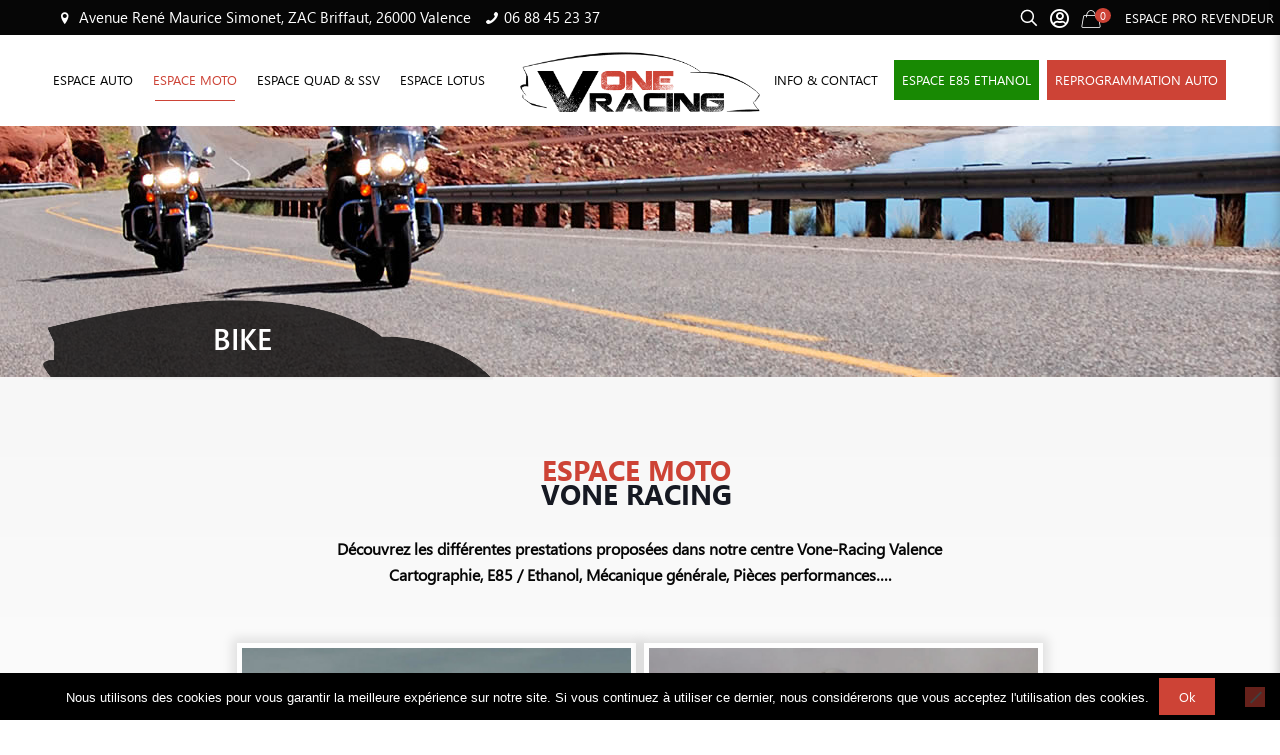

--- FILE ---
content_type: text/html; charset=UTF-8
request_url: https://www.vone-racing.fr/bike/
body_size: 38202
content:
<!DOCTYPE html>
<html lang="fr-FR" class="no-js " itemscope itemtype="https://schema.org/WebPage" >

<head>

<meta charset="UTF-8" />
<!-- Google Tag Manager -->
<script>(function(w,d,s,l,i){w[l]=w[l]||[];w[l].push({'gtm.start':
new Date().getTime(),event:'gtm.js'});var f=d.getElementsByTagName(s)[0],
j=d.createElement(s),dl=l!='dataLayer'?'&l='+l:'';j.async=true;j.src=
'https://www.googletagmanager.com/gtm.js?id='+i+dl;f.parentNode.insertBefore(j,f);
})(window,document,'script','dataLayer','GTM-KF2NFBZ');</script>
<!-- End Google Tag Manager -->

<!-- Global site tag (gtag.js) - Google Analytics -->
<script async src="https://www.googletagmanager.com/gtag/js?id=UA-155936224-18"></script>
<script>
  window.dataLayer = window.dataLayer || [];
  function gtag(){dataLayer.push(arguments);}
  gtag('js', new Date());

  gtag('config', 'UA-155936224-18');
</script>

<!-- Google tag (gtag.js) -->
<script async src="https://www.googletagmanager.com/gtag/js?id=G-GQ9V3BFRZ1"></script>
<script>
  window.dataLayer = window.dataLayer || [];
  function gtag(){dataLayer.push(arguments);}
  gtag('js', new Date());

  gtag('config', 'G-GQ9V3BFRZ1');
</script><meta name='robots' content='index, follow, max-image-preview:large, max-snippet:-1, max-video-preview:-1' />

<!-- Google Tag Manager for WordPress by gtm4wp.com -->
<script data-cfasync="false" data-pagespeed-no-defer>
	var gtm4wp_datalayer_name = "dataLayer";
	var dataLayer = dataLayer || [];
</script>
<!-- End Google Tag Manager for WordPress by gtm4wp.com -->
<!-- Social Warfare v4.5.6 https://warfareplugins.com - BEGINNING OF OUTPUT -->
<style>
	@font-face {
		font-family: "sw-icon-font";
		src:url("https://www.vone-racing.fr/wp-content/plugins/social-warfare/assets/fonts/sw-icon-font.eot?ver=4.5.6");
		src:url("https://www.vone-racing.fr/wp-content/plugins/social-warfare/assets/fonts/sw-icon-font.eot?ver=4.5.6#iefix") format("embedded-opentype"),
		url("https://www.vone-racing.fr/wp-content/plugins/social-warfare/assets/fonts/sw-icon-font.woff?ver=4.5.6") format("woff"),
		url("https://www.vone-racing.fr/wp-content/plugins/social-warfare/assets/fonts/sw-icon-font.ttf?ver=4.5.6") format("truetype"),
		url("https://www.vone-racing.fr/wp-content/plugins/social-warfare/assets/fonts/sw-icon-font.svg?ver=4.5.6#1445203416") format("svg");
		font-weight: normal;
		font-style: normal;
		font-display:block;
	}
</style>
<!-- Social Warfare v4.5.6 https://warfareplugins.com - END OF OUTPUT -->

<meta name="format-detection" content="telephone=no">
<meta name="viewport" content="width=device-width, initial-scale=1, maximum-scale=1" />
<link rel="shortcut icon" href="https://www.vone-racing.fr/wp-content/uploads/2020/06/favicon.png" type="image/x-icon" />

	<!-- This site is optimized with the Yoast SEO plugin v19.9 - https://yoast.com/wordpress/plugins/seo/ -->
	<title>Vone Racing | Bike</title>
	<meta name="description" content="Découvrez l&#039;espace moto Vone Racing, toutes les prestations pour améliorer les performances de vos motos dans la région Rhône-Alpes" />
	<link rel="canonical" href="https://www.vone-racing.fr/bike/" />
	<meta property="og:locale" content="fr_FR" />
	<meta property="og:type" content="article" />
	<meta property="og:title" content="Vone Racing | Bike" />
	<meta property="og:description" content="Découvrez l&#039;espace moto Vone Racing, toutes les prestations pour améliorer les performances de vos motos dans la région Rhône-Alpes" />
	<meta property="og:url" content="https://www.vone-racing.fr/bike/" />
	<meta property="og:site_name" content="Vone Racing" />
	<meta property="article:publisher" content="https://www.facebook.com/VoneRacingValence/" />
	<meta property="article:modified_time" content="2023-11-02T09:19:02+00:00" />
	<meta property="og:image" content="https://www.vone-racing.fr/wp-content/uploads/2023/09/Header-Moto-Harley.jpg" />
	<meta property="og:image:width" content="2000" />
	<meta property="og:image:height" content="370" />
	<meta property="og:image:type" content="image/jpeg" />
	<meta name="twitter:card" content="summary_large_image" />
	<script type="application/ld+json" class="yoast-schema-graph">{"@context":"https://schema.org","@graph":[{"@type":"WebPage","@id":"https://www.vone-racing.fr/bike/","url":"https://www.vone-racing.fr/bike/","name":"Vone Racing | Bike","isPartOf":{"@id":"https://www.vone-racing.fr/#website"},"primaryImageOfPage":{"@id":"https://www.vone-racing.fr/bike/#primaryimage"},"image":{"@id":"https://www.vone-racing.fr/bike/#primaryimage"},"thumbnailUrl":"https://www.vone-racing.fr/wp-content/uploads/2023/09/Header-Moto-Harley.jpg","datePublished":"2023-09-08T08:42:44+00:00","dateModified":"2023-11-02T09:19:02+00:00","description":"Découvrez l'espace moto Vone Racing, toutes les prestations pour améliorer les performances de vos motos dans la région Rhône-Alpes","breadcrumb":{"@id":"https://www.vone-racing.fr/bike/#breadcrumb"},"inLanguage":"fr-FR","potentialAction":[{"@type":"ReadAction","target":["https://www.vone-racing.fr/bike/"]}]},{"@type":"ImageObject","inLanguage":"fr-FR","@id":"https://www.vone-racing.fr/bike/#primaryimage","url":"https://www.vone-racing.fr/wp-content/uploads/2023/09/Header-Moto-Harley.jpg","contentUrl":"https://www.vone-racing.fr/wp-content/uploads/2023/09/Header-Moto-Harley.jpg","width":2000,"height":370},{"@type":"BreadcrumbList","@id":"https://www.vone-racing.fr/bike/#breadcrumb","itemListElement":[{"@type":"ListItem","position":1,"name":"Home","item":"https://www.vone-racing.fr/"},{"@type":"ListItem","position":2,"name":"Bike"}]},{"@type":"WebSite","@id":"https://www.vone-racing.fr/#website","url":"https://www.vone-racing.fr/","name":"Vone Racing","description":"","potentialAction":[{"@type":"SearchAction","target":{"@type":"EntryPoint","urlTemplate":"https://www.vone-racing.fr/?s={search_term_string}"},"query-input":"required name=search_term_string"}],"inLanguage":"fr-FR"}]}</script>
	<!-- / Yoast SEO plugin. -->


<link rel='dns-prefetch' href='//www.google.com' />
<link rel='dns-prefetch' href='//s.w.org' />
<link rel='stylesheet' id='social-warfare-block-css-css'  href='https://www.vone-racing.fr/wp-content/plugins/social-warfare/assets/js/post-editor/dist/blocks.style.build.css?ver=ad421d36132869d6d517e5a6957f1d49' type='text/css' media='all' />
<link rel='stylesheet' id='wc-blocks-vendors-style-css'  href='https://www.vone-racing.fr/wp-content/plugins/woocommerce/packages/woocommerce-blocks/build/wc-blocks-vendors-style.css?ver=6.9.0' type='text/css' media='all' />
<link rel='stylesheet' id='wc-blocks-style-css'  href='https://www.vone-racing.fr/wp-content/plugins/woocommerce/packages/woocommerce-blocks/build/wc-blocks-style.css?ver=6.9.0' type='text/css' media='all' />
<link rel='stylesheet' id='contact-form-7-css'  href='https://www.vone-racing.fr/wp-content/plugins/contact-form-7/includes/css/styles.css?ver=5.5.6' type='text/css' media='all' />
<link rel='stylesheet' id='cookie-notice-front-css'  href='https://www.vone-racing.fr/wp-content/plugins/cookie-notice/css/front.min.css?ver=2.5.11' type='text/css' media='all' />
<link rel='stylesheet' id='rs-plugin-settings-css'  href='https://www.vone-racing.fr/wp-content/plugins/revslider/public/assets/css/settings.css?ver=5.4.5' type='text/css' media='all' />
<style id='rs-plugin-settings-inline-css' type='text/css'>
#rs-demo-id {}
</style>
<link rel='stylesheet' id='woocommerce-layout-css'  href='https://www.vone-racing.fr/wp-content/plugins/woocommerce/assets/css/woocommerce-layout.css?ver=6.3.1' type='text/css' media='all' />
<link rel='stylesheet' id='woocommerce-smallscreen-css'  href='https://www.vone-racing.fr/wp-content/plugins/woocommerce/assets/css/woocommerce-smallscreen.css?ver=6.3.1' type='text/css' media='only screen and (max-width: 768px)' />
<link rel='stylesheet' id='woocommerce-general-css'  href='https://www.vone-racing.fr/wp-content/plugins/woocommerce/assets/css/woocommerce.css?ver=6.3.1' type='text/css' media='all' />
<style id='woocommerce-inline-inline-css' type='text/css'>
.woocommerce form .form-row .required { visibility: visible; }
</style>
<link rel='stylesheet' id='social_warfare-css'  href='https://www.vone-racing.fr/wp-content/plugins/social-warfare/assets/css/style.min.css?ver=4.5.6' type='text/css' media='all' />
<link rel='stylesheet' id='widget-css-css'  href='https://www.vone-racing.fr/wp-content/themes/betheme-child/design/style-licom.css?ver=ad421d36132869d6d517e5a6957f1d49' type='text/css' media='all' />
<link rel='stylesheet' id='mfn-be-css'  href='https://www.vone-racing.fr/wp-content/themes/betheme/css/be.css?ver=25.1.7' type='text/css' media='all' />
<link rel='stylesheet' id='mfn-animations-css'  href='https://www.vone-racing.fr/wp-content/themes/betheme/assets/animations/animations.min.css?ver=25.1.7' type='text/css' media='all' />
<link rel='stylesheet' id='mfn-font-awesome-css'  href='https://www.vone-racing.fr/wp-content/themes/betheme/fonts/fontawesome/fontawesome.css?ver=25.1.7' type='text/css' media='all' />
<link rel='stylesheet' id='mfn-jplayer-css'  href='https://www.vone-racing.fr/wp-content/themes/betheme/assets/jplayer/css/jplayer.blue.monday.min.css?ver=25.1.7' type='text/css' media='all' />
<link rel='stylesheet' id='mfn-responsive-css'  href='https://www.vone-racing.fr/wp-content/themes/betheme/css/responsive.css?ver=25.1.7' type='text/css' media='all' />
<link rel='stylesheet' id='mfn-woo-css'  href='https://www.vone-racing.fr/wp-content/themes/betheme/css/woocommerce.css?ver=25.1.7' type='text/css' media='all' />
<style id='mfn-dynamic-inline-css' type='text/css'>
@font-face{font-family:"Segoe";src:url("https://www.vone-racing.fr/wp-content/uploads/2020/06/segoeui.ttf") format("truetype");font-weight:normal;font-style:normal}@font-face{font-family:"Segoe2";src:url("https://www.vone-racing.fr/wp-content/uploads/2020/06/seguisb.ttf") format("truetype");font-weight:normal;font-style:normal}
body:not(.template-slider) #Header_wrapper{background-image:url(https://www.vone-racing.fr/wp-content/uploads/2023/09/Header-Moto-Harley.jpg);background-repeat:no-repeat;background-position:center}#Footer{background-image:url(https://www.vone-racing.fr/wp-content/uploads/2020/06/footer.jpg);background-repeat:no-repeat;background-position:center top}
html{background-color:#ffffff}#Wrapper,#Content,.mfn-popup .mfn-popup-content,.mfn-off-canvas-sidebar .mfn-off-canvas-content-wrapper,.mfn-cart-holder,.mfn-header-login,#Top_bar .search_wrapper,#Top_bar .top_bar_right .mfn-live-search-box,.column_livesearch .mfn-live-search-wrapper,.column_livesearch .mfn-live-search-box{background-color:#ffffff}body:not(.template-slider) #Header{min-height:250px}body.header-below:not(.template-slider) #Header{padding-top:250px}#Footer .widgets_wrapper{padding:70px 0 45px}body,button,span.date_label,.timeline_items li h3 span,input[type="submit"],input[type="reset"],input[type="button"],input[type="date"],input[type="text"],input[type="password"],input[type="tel"],input[type="email"],textarea,select,.offer_li .title h3{font-family:"Segoe",Helvetica,Arial,sans-serif}#menu > ul > li > a,a.action_button,#overlay-menu ul li a{font-family:"Segoe",Helvetica,Arial,sans-serif}#Subheader .title{font-family:"Segoe2",Helvetica,Arial,sans-serif}h1,h2,h3,h4,.text-logo #logo{font-family:"Segoe2",Helvetica,Arial,sans-serif}h5,h6{font-family:"Segoe",Helvetica,Arial,sans-serif}blockquote{font-family:"Segoe",Helvetica,Arial,sans-serif}.chart_box .chart .num,.counter .desc_wrapper .number-wrapper,.how_it_works .image .number,.pricing-box .plan-header .price,.quick_fact .number-wrapper,.woocommerce .product div.entry-summary .price{font-family:"Segoe",Helvetica,Arial,sans-serif}body{font-size:15px;line-height:25px;font-weight:400;letter-spacing:0px}.big{font-size:16px;line-height:26px;font-weight:600;letter-spacing:0px}#menu > ul > li > a,a.action_button,#overlay-menu ul li a{font-size:13px;font-weight:400;letter-spacing:0px}#overlay-menu ul li a{line-height:19.5px}#Subheader .title{font-size:29px;line-height:27px;font-weight:400;letter-spacing:0px}h1,.text-logo #logo{font-size:48px;line-height:50px;font-weight:400;letter-spacing:0px}h2{font-size:28px;line-height:24px;font-weight:700;letter-spacing:0px}h3,.woocommerce ul.products li.product h3,.woocommerce #customer_login h2{font-size:25px;line-height:29px;font-weight:300;letter-spacing:0px}h4,.woocommerce .woocommerce-order-details__title,.woocommerce .wc-bacs-bank-details-heading,.woocommerce .woocommerce-customer-details h2{font-size:21px;line-height:25px;font-weight:500;letter-spacing:0px}h5{font-size:17px;line-height:25px;font-weight:700;letter-spacing:0px}h6{font-size:14px;line-height:25px;font-weight:400;letter-spacing:0px}#Intro .intro-title{font-size:70px;line-height:70px;font-weight:400;letter-spacing:0px}@media only screen and (min-width:768px) and (max-width:959px){body{font-size:13px;line-height:21px;letter-spacing:0px}.big{font-size:14px;line-height:22px;letter-spacing:0px}#menu > ul > li > a,a.action_button,#overlay-menu ul li a{font-size:13px;letter-spacing:0px}#overlay-menu ul li a{line-height:19.5px;letter-spacing:0px}#Subheader .title{font-size:25px;line-height:23px;letter-spacing:0px}h1,.text-logo #logo{font-size:41px;line-height:43px;letter-spacing:0px}h2{font-size:24px;line-height:20px;letter-spacing:0px}h3,.woocommerce ul.products li.product h3,.woocommerce #customer_login h2{font-size:21px;line-height:25px;letter-spacing:0px}h4,.woocommerce .woocommerce-order-details__title,.woocommerce .wc-bacs-bank-details-heading,.woocommerce .woocommerce-customer-details h2{font-size:18px;line-height:21px;letter-spacing:0px}h5{font-size:14px;line-height:21px;letter-spacing:0px}h6{font-size:13px;line-height:21px;letter-spacing:0px}#Intro .intro-title{font-size:60px;line-height:60px;letter-spacing:0px}blockquote{font-size:15px}.chart_box .chart .num{font-size:45px;line-height:45px}.counter .desc_wrapper .number-wrapper{font-size:45px;line-height:45px}.counter .desc_wrapper .title{font-size:14px;line-height:18px}.faq .question .title{font-size:14px}.fancy_heading .title{font-size:38px;line-height:38px}.offer .offer_li .desc_wrapper .title h3{font-size:32px;line-height:32px}.offer_thumb_ul li.offer_thumb_li .desc_wrapper .title h3{font-size:32px;line-height:32px}.pricing-box .plan-header h2{font-size:27px;line-height:27px}.pricing-box .plan-header .price > span{font-size:40px;line-height:40px}.pricing-box .plan-header .price sup.currency{font-size:18px;line-height:18px}.pricing-box .plan-header .price sup.period{font-size:14px;line-height:14px}.quick_fact .number{font-size:80px;line-height:80px}.trailer_box .desc h2{font-size:27px;line-height:27px}.widget > h3{font-size:17px;line-height:20px}}@media only screen and (min-width:480px) and (max-width:767px){body{font-size:13px;line-height:19px;letter-spacing:0px}.big{font-size:13px;line-height:20px;letter-spacing:0px}#menu > ul > li > a,a.action_button,#overlay-menu ul li a{font-size:13px;letter-spacing:0px}#overlay-menu ul li a{line-height:19.5px;letter-spacing:0px}#Subheader .title{font-size:22px;line-height:20px;letter-spacing:0px}h1,.text-logo #logo{font-size:36px;line-height:38px;letter-spacing:0px}h2{font-size:21px;line-height:19px;letter-spacing:0px}h3,.woocommerce ul.products li.product h3,.woocommerce #customer_login h2{font-size:19px;line-height:22px;letter-spacing:0px}h4,.woocommerce .woocommerce-order-details__title,.woocommerce .wc-bacs-bank-details-heading,.woocommerce .woocommerce-customer-details h2{font-size:16px;line-height:19px;letter-spacing:0px}h5{font-size:13px;line-height:19px;letter-spacing:0px}h6{font-size:13px;line-height:19px;letter-spacing:0px}#Intro .intro-title{font-size:53px;line-height:53px;letter-spacing:0px}blockquote{font-size:14px}.chart_box .chart .num{font-size:40px;line-height:40px}.counter .desc_wrapper .number-wrapper{font-size:40px;line-height:40px}.counter .desc_wrapper .title{font-size:13px;line-height:16px}.faq .question .title{font-size:13px}.fancy_heading .title{font-size:34px;line-height:34px}.offer .offer_li .desc_wrapper .title h3{font-size:28px;line-height:28px}.offer_thumb_ul li.offer_thumb_li .desc_wrapper .title h3{font-size:28px;line-height:28px}.pricing-box .plan-header h2{font-size:24px;line-height:24px}.pricing-box .plan-header .price > span{font-size:34px;line-height:34px}.pricing-box .plan-header .price sup.currency{font-size:16px;line-height:16px}.pricing-box .plan-header .price sup.period{font-size:13px;line-height:13px}.quick_fact .number{font-size:70px;line-height:70px}.trailer_box .desc h2{font-size:24px;line-height:24px}.widget > h3{font-size:16px;line-height:19px}}@media only screen and (max-width:479px){body{font-size:13px;line-height:19px;letter-spacing:0px}.big{font-size:13px;line-height:19px;letter-spacing:0px}#menu > ul > li > a,a.action_button,#overlay-menu ul li a{font-size:13px;letter-spacing:0px}#overlay-menu ul li a{line-height:19.5px;letter-spacing:0px}#Subheader .title{font-size:17px;line-height:19px;letter-spacing:0px}h1,.text-logo #logo{font-size:29px;line-height:30px;letter-spacing:0px}h2{font-size:17px;line-height:19px;letter-spacing:0px}h3,.woocommerce ul.products li.product h3,.woocommerce #customer_login h2{font-size:15px;line-height:19px;letter-spacing:0px}h4,.woocommerce .woocommerce-order-details__title,.woocommerce .wc-bacs-bank-details-heading,.woocommerce .woocommerce-customer-details h2{font-size:13px;line-height:19px;letter-spacing:0px}h5{font-size:13px;line-height:19px;letter-spacing:0px}h6{font-size:13px;line-height:19px;letter-spacing:0px}#Intro .intro-title{font-size:42px;line-height:42px;letter-spacing:0px}blockquote{font-size:13px}.chart_box .chart .num{font-size:35px;line-height:35px}.counter .desc_wrapper .number-wrapper{font-size:35px;line-height:35px}.counter .desc_wrapper .title{font-size:13px;line-height:26px}.faq .question .title{font-size:13px}.fancy_heading .title{font-size:30px;line-height:30px}.offer .offer_li .desc_wrapper .title h3{font-size:26px;line-height:26px}.offer_thumb_ul li.offer_thumb_li .desc_wrapper .title h3{font-size:26px;line-height:26px}.pricing-box .plan-header h2{font-size:21px;line-height:21px}.pricing-box .plan-header .price > span{font-size:32px;line-height:32px}.pricing-box .plan-header .price sup.currency{font-size:14px;line-height:14px}.pricing-box .plan-header .price sup.period{font-size:13px;line-height:13px}.quick_fact .number{font-size:60px;line-height:60px}.trailer_box .desc h2{font-size:21px;line-height:21px}.widget > h3{font-size:15px;line-height:18px}}.with_aside .sidebar.columns{width:23%}.with_aside .sections_group{width:77%}.aside_both .sidebar.columns{width:18%}.aside_both .sidebar.sidebar-1{margin-left:-82%}.aside_both .sections_group{width:64%;margin-left:18%}@media only screen and (min-width:1240px){#Wrapper,.with_aside .content_wrapper{max-width:1240px}.section_wrapper,.container{max-width:1220px}.layout-boxed.header-boxed #Top_bar.is-sticky{max-width:1240px}}@media only screen and (max-width:767px){.section_wrapper,.container,.four.columns .widget-area{max-width:700px !important}}.button-default .button,.button-flat .button,.button-round .button{background-color:#cd4336;color:#ffffff}.button-stroke .button{border-color:#cd4336;color:#ffffff}.button-stroke .button:hover{background-color:#cd4336;color:#fff}.button-default .button_theme,.button-default button,.button-default input[type="button"],.button-default input[type="reset"],.button-default input[type="submit"],.button-flat .button_theme,.button-flat button,.button-flat input[type="button"],.button-flat input[type="reset"],.button-flat input[type="submit"],.button-round .button_theme,.button-round button,.button-round input[type="button"],.button-round input[type="reset"],.button-round input[type="submit"],.woocommerce #respond input#submit,.woocommerce a.button:not(.default),.woocommerce button.button,.woocommerce input.button,.woocommerce #respond input#submit:hover,.woocommerce a.button:hover,.woocommerce button.button:hover,.woocommerce input.button:hover{color:#ffffff}.button-stroke .button_theme:hover,.button-stroke button:hover,.button-stroke input[type="submit"]:hover,.button-stroke input[type="reset"]:hover,.button-stroke input[type="button"]:hover,.button-stroke .woocommerce #respond input#submit:hover,.button-stroke .woocommerce a.button:not(.default):hover,.button-stroke .woocommerce button.button:hover,.button-stroke.woocommerce input.button:hover{color:#ffffff !important}.button-stroke .button_theme:hover .button_icon i{color:#ffffff !important}.button-default .single_add_to_cart_button,.button-flat .single_add_to_cart_button,.button-round .single_add_to_cart_button,.button-default .woocommerce .button:disabled,.button-flat .woocommerce .button:disabled,.button-round .woocommerce .button:disabled,.button-default .woocommerce .button.alt .button-flat .woocommerce .button.alt,.button-round .woocommerce .button.alt{color:#ffffff!important}.action_button,.action_button:hover{background-color:#0089f7;color:#ffffff}.button-stroke a.action_button{border-color:#0089f7}.button-stroke a.action_button:hover{background-color:#0089f7!important}.footer_button{color:#65666C!important;background-color:transparent;box-shadow:none!important}.footer_button:after{display:none!important}.button-custom .button,.button-custom .action_button,.button-custom .footer_button,.button-custom button,.button-custom input[type="button"],.button-custom input[type="reset"],.button-custom input[type="submit"],.button-custom .woocommerce #respond input#submit,.button-custom .woocommerce a.button,.button-custom .woocommerce button.button,.button-custom .woocommerce input.button{font-family:Roboto;font-size:14px;line-height:14px;font-weight:400;letter-spacing:0px;padding:12px 20px 12px 20px;border-width:0px;border-radius:0px}.button-custom .button{color:#626262;background-color:#dbdddf;border-color:transparent}.button-custom .button:hover{color:#626262;background-color:#d3d3d3;border-color:transparent}.button-custom .button_theme,.button-custom button,.button-custom input[type="button"],.button-custom input[type="reset"],.button-custom input[type="submit"],.button-custom .woocommerce #respond input#submit,.button-custom .woocommerce a.button:not(.default),.button-custom .woocommerce button.button,.button-custom .woocommerce input.button{color:#ffffff;background-color:#0095eb;border-color:transparent}.button-custom .button_theme:hover,.button-custom button:hover,.button-custom input[type="button"]:hover,.button-custom input[type="reset"]:hover,.button-custom input[type="submit"]:hover,.button-custom .woocommerce #respond input#submit:hover,.button-custom .woocommerce a.button:not(.default):hover,.button-custom .woocommerce button.button:hover,.button-custom .woocommerce input.button:hover{color:#ffffff;background-color:#007cc3;border-color:transparent}.button-custom .action_button{color:#626262;background-color:#dbdddf;border-color:transparent}.button-custom .action_button:hover{color:#626262;background-color:#d3d3d3;border-color:transparent}.button-custom .single_add_to_cart_button,.button-custom .woocommerce .button:disabled,.button-custom .woocommerce .button.alt{line-height:14px!important;padding:12px 20px 12px 20px!important;color:#ffffff!important;background-color:#0095eb!important}.button-custom .single_add_to_cart_button:hover,.button-custom .woocommerce .button:disabled:hover,.button-custom .woocommerce .button.alt:hover{color:#ffffff!important;background-color:#007cc3!important}#Top_bar #logo,.header-fixed #Top_bar #logo,.header-plain #Top_bar #logo,.header-transparent #Top_bar #logo{height:60px;line-height:60px;padding:15px 0}.logo-overflow #Top_bar:not(.is-sticky) .logo{height:90px}#Top_bar .menu > li > a{padding:15px 0}.menu-highlight:not(.header-creative) #Top_bar .menu > li > a{margin:20px 0}.header-plain:not(.menu-highlight) #Top_bar .menu > li > a span:not(.description){line-height:90px}.header-fixed #Top_bar .menu > li > a{padding:30px 0}@media only screen and (max-width:767px){.mobile-header-mini #Top_bar #logo{height:50px!important;line-height:50px!important;margin:5px 0}}.image_frame,.wp-caption{border-width:0px}.alert{border-radius:0px}#Top_bar .top_bar_right .top-bar-right-input input{width:200px}.mfn-live-search-box .mfn-live-search-list{max-height:300px}#Side_slide{right:-250px;width:250px}#Side_slide.left{left:-250px}.blog-teaser li .desc-wrapper .desc{background-position-y:-1px}@media only screen and ( max-width:767px ){}@media only screen and (min-width:1240px){body:not(.header-simple) #Top_bar #menu{display:block!important}.tr-menu #Top_bar #menu{background:none!important}#Top_bar .menu > li > ul.mfn-megamenu > li{float:left}#Top_bar .menu > li > ul.mfn-megamenu > li.mfn-megamenu-cols-1{width:100%}#Top_bar .menu > li > ul.mfn-megamenu > li.mfn-megamenu-cols-2{width:50%}#Top_bar .menu > li > ul.mfn-megamenu > li.mfn-megamenu-cols-3{width:33.33%}#Top_bar .menu > li > ul.mfn-megamenu > li.mfn-megamenu-cols-4{width:25%}#Top_bar .menu > li > ul.mfn-megamenu > li.mfn-megamenu-cols-5{width:20%}#Top_bar .menu > li > ul.mfn-megamenu > li.mfn-megamenu-cols-6{width:16.66%}#Top_bar .menu > li > ul.mfn-megamenu > li > ul{display:block!important;position:inherit;left:auto;top:auto;border-width:0 1px 0 0}#Top_bar .menu > li > ul.mfn-megamenu > li:last-child > ul{border:0}#Top_bar .menu > li > ul.mfn-megamenu > li > ul li{width:auto}#Top_bar .menu > li > ul.mfn-megamenu a.mfn-megamenu-title{text-transform:uppercase;font-weight:400;background:none}#Top_bar .menu > li > ul.mfn-megamenu a .menu-arrow{display:none}.menuo-right #Top_bar .menu > li > ul.mfn-megamenu{left:0;width:98%!important;margin:0 1%;padding:20px 0}.menuo-right #Top_bar .menu > li > ul.mfn-megamenu-bg{box-sizing:border-box}#Top_bar .menu > li > ul.mfn-megamenu-bg{padding:20px 166px 20px 20px;background-repeat:no-repeat;background-position:right bottom}.rtl #Top_bar .menu > li > ul.mfn-megamenu-bg{padding-left:166px;padding-right:20px;background-position:left bottom}#Top_bar .menu > li > ul.mfn-megamenu-bg > li{background:none}#Top_bar .menu > li > ul.mfn-megamenu-bg > li a{border:none}#Top_bar .menu > li > ul.mfn-megamenu-bg > li > ul{background:none!important;-webkit-box-shadow:0 0 0 0;-moz-box-shadow:0 0 0 0;box-shadow:0 0 0 0}.mm-vertical #Top_bar .container{position:relative}.mm-vertical #Top_bar .top_bar_left{position:static}.mm-vertical #Top_bar .menu > li ul{box-shadow:0 0 0 0 transparent!important;background-image:none}.mm-vertical #Top_bar .menu > li > ul.mfn-megamenu{padding:20px 0}.mm-vertical.header-plain #Top_bar .menu > li > ul.mfn-megamenu{width:100%!important;margin:0}.mm-vertical #Top_bar .menu > li > ul.mfn-megamenu > li{display:table-cell;float:none!important;width:10%;padding:0 15px;border-right:1px solid rgba(0,0,0,0.05)}.mm-vertical #Top_bar .menu > li > ul.mfn-megamenu > li:last-child{border-right-width:0}.mm-vertical #Top_bar .menu > li > ul.mfn-megamenu > li.hide-border{border-right-width:0}.mm-vertical #Top_bar .menu > li > ul.mfn-megamenu > li a{border-bottom-width:0;padding:9px 15px;line-height:120%}.mm-vertical #Top_bar .menu > li > ul.mfn-megamenu a.mfn-megamenu-title{font-weight:700}.rtl .mm-vertical #Top_bar .menu > li > ul.mfn-megamenu > li:first-child{border-right-width:0}.rtl .mm-vertical #Top_bar .menu > li > ul.mfn-megamenu > li:last-child{border-right-width:1px}body.header-shop #Top_bar #menu{display:flex!important}.header-shop #Top_bar.is-sticky .top_bar_row_second{display:none}.header-plain:not(.menuo-right) #Header .top_bar_left{width:auto!important}.header-stack.header-center #Top_bar #menu{display:inline-block!important}.header-simple #Top_bar #menu{display:none;height:auto;width:300px;bottom:auto;top:100%;right:1px;position:absolute;margin:0}.header-simple #Header a.responsive-menu-toggle{display:block;right:10px}.header-simple #Top_bar #menu > ul{width:100%;float:left}.header-simple #Top_bar #menu ul li{width:100%;padding-bottom:0;border-right:0;position:relative}.header-simple #Top_bar #menu ul li a{padding:0 20px;margin:0;display:block;height:auto;line-height:normal;border:none}.header-simple #Top_bar #menu ul li a:after{display:none}.header-simple #Top_bar #menu ul li a span{border:none;line-height:44px;display:inline;padding:0}.header-simple #Top_bar #menu ul li.submenu .menu-toggle{display:block;position:absolute;right:0;top:0;width:44px;height:44px;line-height:44px;font-size:30px;font-weight:300;text-align:center;cursor:pointer;color:#444;opacity:0.33}.header-simple #Top_bar #menu ul li.submenu .menu-toggle:after{content:"+"}.header-simple #Top_bar #menu ul li.hover > .menu-toggle:after{content:"-"}.header-simple #Top_bar #menu ul li.hover a{border-bottom:0}.header-simple #Top_bar #menu ul.mfn-megamenu li .menu-toggle{display:none}.header-simple #Top_bar #menu ul li ul{position:relative!important;left:0!important;top:0;padding:0;margin:0!important;width:auto!important;background-image:none}.header-simple #Top_bar #menu ul li ul li{width:100%!important;display:block;padding:0}.header-simple #Top_bar #menu ul li ul li a{padding:0 20px 0 30px}.header-simple #Top_bar #menu ul li ul li a .menu-arrow{display:none}.header-simple #Top_bar #menu ul li ul li a span{padding:0}.header-simple #Top_bar #menu ul li ul li a span:after{display:none!important}.header-simple #Top_bar .menu > li > ul.mfn-megamenu a.mfn-megamenu-title{text-transform:uppercase;font-weight:400}.header-simple #Top_bar .menu > li > ul.mfn-megamenu > li > ul{display:block!important;position:inherit;left:auto;top:auto}.header-simple #Top_bar #menu ul li ul li ul{border-left:0!important;padding:0;top:0}.header-simple #Top_bar #menu ul li ul li ul li a{padding:0 20px 0 40px}.rtl.header-simple #Top_bar #menu{left:1px;right:auto}.rtl.header-simple #Top_bar a.responsive-menu-toggle{left:10px;right:auto}.rtl.header-simple #Top_bar #menu ul li.submenu .menu-toggle{left:0;right:auto}.rtl.header-simple #Top_bar #menu ul li ul{left:auto!important;right:0!important}.rtl.header-simple #Top_bar #menu ul li ul li a{padding:0 30px 0 20px}.rtl.header-simple #Top_bar #menu ul li ul li ul li a{padding:0 40px 0 20px}.menu-highlight #Top_bar .menu > li{margin:0 2px}.menu-highlight:not(.header-creative) #Top_bar .menu > li > a{padding:0;-webkit-border-radius:5px;border-radius:5px}.menu-highlight #Top_bar .menu > li > a:after{display:none}.menu-highlight #Top_bar .menu > li > a span:not(.description){line-height:50px}.menu-highlight #Top_bar .menu > li > a span.description{display:none}.menu-highlight.header-stack #Top_bar .menu > li > a{margin:10px 0!important}.menu-highlight.header-stack #Top_bar .menu > li > a span:not(.description){line-height:40px}.menu-highlight.header-simple #Top_bar #menu ul li,.menu-highlight.header-creative #Top_bar #menu ul li{margin:0}.menu-highlight.header-simple #Top_bar #menu ul li > a,.menu-highlight.header-creative #Top_bar #menu ul li > a{-webkit-border-radius:0;border-radius:0}.menu-highlight:not(.header-fixed):not(.header-simple) #Top_bar.is-sticky .menu > li > a{margin:10px 0!important;padding:5px 0!important}.menu-highlight:not(.header-fixed):not(.header-simple) #Top_bar.is-sticky .menu > li > a span{line-height:30px!important}.header-modern.menu-highlight.menuo-right .menu_wrapper{margin-right:20px}.menu-line-below #Top_bar .menu > li > a:after{top:auto;bottom:-4px}.menu-line-below #Top_bar.is-sticky .menu > li > a:after{top:auto;bottom:-4px}.menu-line-below-80 #Top_bar:not(.is-sticky) .menu > li > a:after{height:4px;left:10%;top:50%;margin-top:20px;width:80%}.menu-line-below-80-1 #Top_bar:not(.is-sticky) .menu > li > a:after{height:1px;left:10%;top:50%;margin-top:20px;width:80%}.menu-link-color #Top_bar .menu > li > a:after{display:none!important}.menu-arrow-top #Top_bar .menu > li > a:after{background:none repeat scroll 0 0 rgba(0,0,0,0)!important;border-color:#ccc transparent transparent;border-style:solid;border-width:7px 7px 0;display:block;height:0;left:50%;margin-left:-7px;top:0!important;width:0}.menu-arrow-top #Top_bar.is-sticky .menu > li > a:after{top:0!important}.menu-arrow-bottom #Top_bar .menu > li > a:after{background:none!important;border-color:transparent transparent #ccc;border-style:solid;border-width:0 7px 7px;display:block;height:0;left:50%;margin-left:-7px;top:auto;bottom:0;width:0}.menu-arrow-bottom #Top_bar.is-sticky .menu > li > a:after{top:auto;bottom:0}.menuo-no-borders #Top_bar .menu > li > a span{border-width:0!important}.menuo-no-borders #Header_creative #Top_bar .menu > li > a span{border-bottom-width:0}.menuo-no-borders.header-plain #Top_bar a#header_cart,.menuo-no-borders.header-plain #Top_bar a#search_button,.menuo-no-borders.header-plain #Top_bar .wpml-languages,.menuo-no-borders.header-plain #Top_bar a.action_button{border-width:0}.menuo-right #Top_bar .menu_wrapper{float:right}.menuo-right.header-stack:not(.header-center) #Top_bar .menu_wrapper{margin-right:150px}body.header-creative{padding-left:50px}body.header-creative.header-open{padding-left:250px}body.error404,body.under-construction,body.template-blank,body.under-construction.header-rtl.header-creative.header-open{padding-left:0!important;padding-right:0!important}.header-creative.footer-fixed #Footer,.header-creative.footer-sliding #Footer,.header-creative.footer-stick #Footer.is-sticky{box-sizing:border-box;padding-left:50px}.header-open.footer-fixed #Footer,.header-open.footer-sliding #Footer,.header-creative.footer-stick #Footer.is-sticky{padding-left:250px}.header-rtl.header-creative.footer-fixed #Footer,.header-rtl.header-creative.footer-sliding #Footer,.header-rtl.header-creative.footer-stick #Footer.is-sticky{padding-left:0;padding-right:50px}.header-rtl.header-open.footer-fixed #Footer,.header-rtl.header-open.footer-sliding #Footer,.header-rtl.header-creative.footer-stick #Footer.is-sticky{padding-right:250px}#Header_creative{background-color:#fff;position:fixed;width:250px;height:100%;left:-200px;top:0;z-index:9002;-webkit-box-shadow:2px 0 4px 2px rgba(0,0,0,.15);box-shadow:2px 0 4px 2px rgba(0,0,0,.15)}#Header_creative .container{width:100%}#Header_creative .creative-wrapper{opacity:0;margin-right:50px}#Header_creative a.creative-menu-toggle{display:block;width:34px;height:34px;line-height:34px;font-size:22px;text-align:center;position:absolute;top:10px;right:8px;border-radius:3px}.admin-bar #Header_creative a.creative-menu-toggle{top:42px}#Header_creative #Top_bar{position:static;width:100%}#Header_creative #Top_bar .top_bar_left{width:100%!important;float:none}#Header_creative #Top_bar .logo{float:none;text-align:center;margin:15px 0}#Header_creative #Top_bar #menu{background-color:transparent}#Header_creative #Top_bar .menu_wrapper{float:none;margin:0 0 30px}#Header_creative #Top_bar .menu > li{width:100%;float:none;position:relative}#Header_creative #Top_bar .menu > li > a{padding:0;text-align:center}#Header_creative #Top_bar .menu > li > a:after{display:none}#Header_creative #Top_bar .menu > li > a span{border-right:0;border-bottom-width:1px;line-height:38px}#Header_creative #Top_bar .menu li ul{left:100%;right:auto;top:0;box-shadow:2px 2px 2px 0 rgba(0,0,0,0.03);-webkit-box-shadow:2px 2px 2px 0 rgba(0,0,0,0.03)}#Header_creative #Top_bar .menu > li > ul.mfn-megamenu{margin:0;width:700px!important}#Header_creative #Top_bar .menu > li > ul.mfn-megamenu > li > ul{left:0}#Header_creative #Top_bar .menu li ul li a{padding-top:9px;padding-bottom:8px}#Header_creative #Top_bar .menu li ul li ul{top:0}#Header_creative #Top_bar .menu > li > a span.description{display:block;font-size:13px;line-height:28px!important;clear:both}#Header_creative #Top_bar .top_bar_right{width:100%!important;float:none;height:auto;margin-bottom:35px;text-align:center;padding:0 20px;top:0;-webkit-box-sizing:border-box;-moz-box-sizing:border-box;box-sizing:border-box}#Header_creative #Top_bar .top_bar_right:before{content:none}#Header_creative #Top_bar .top_bar_right .top_bar_right_wrapper{flex-wrap:wrap;justify-content:center}#Header_creative #Top_bar .top_bar_right .top-bar-right-icon,#Header_creative #Top_bar .top_bar_right .wpml-languages,#Header_creative #Top_bar .top_bar_right .top-bar-right-button,#Header_creative #Top_bar .top_bar_right .top-bar-right-input{min-height:30px;margin:5px}#Header_creative #Top_bar .search_wrapper{left:100%;top:auto}#Header_creative #Top_bar .banner_wrapper{display:block;text-align:center}#Header_creative #Top_bar .banner_wrapper img{max-width:100%;height:auto;display:inline-block}#Header_creative #Action_bar{display:none;position:absolute;bottom:0;top:auto;clear:both;padding:0 20px;box-sizing:border-box}#Header_creative #Action_bar .contact_details{width:100%;text-align:center;margin-bottom:20px}#Header_creative #Action_bar .contact_details li{padding:0}#Header_creative #Action_bar .social{float:none;text-align:center;padding:5px 0 15px}#Header_creative #Action_bar .social li{margin-bottom:2px}#Header_creative #Action_bar .social-menu{float:none;text-align:center}#Header_creative #Action_bar .social-menu li{border-color:rgba(0,0,0,.1)}#Header_creative .social li a{color:rgba(0,0,0,.5)}#Header_creative .social li a:hover{color:#000}#Header_creative .creative-social{position:absolute;bottom:10px;right:0;width:50px}#Header_creative .creative-social li{display:block;float:none;width:100%;text-align:center;margin-bottom:5px}.header-creative .fixed-nav.fixed-nav-prev{margin-left:50px}.header-creative.header-open .fixed-nav.fixed-nav-prev{margin-left:250px}.menuo-last #Header_creative #Top_bar .menu li.last ul{top:auto;bottom:0}.header-open #Header_creative{left:0}.header-open #Header_creative .creative-wrapper{opacity:1;margin:0!important}.header-open #Header_creative .creative-menu-toggle,.header-open #Header_creative .creative-social{display:none}.header-open #Header_creative #Action_bar{display:block}body.header-rtl.header-creative{padding-left:0;padding-right:50px}.header-rtl #Header_creative{left:auto;right:-200px}.header-rtl #Header_creative .creative-wrapper{margin-left:50px;margin-right:0}.header-rtl #Header_creative a.creative-menu-toggle{left:8px;right:auto}.header-rtl #Header_creative .creative-social{left:0;right:auto}.header-rtl #Footer #back_to_top.sticky{right:125px}.header-rtl #popup_contact{right:70px}.header-rtl #Header_creative #Top_bar .menu li ul{left:auto;right:100%}.header-rtl #Header_creative #Top_bar .search_wrapper{left:auto;right:100%}.header-rtl .fixed-nav.fixed-nav-prev{margin-left:0!important}.header-rtl .fixed-nav.fixed-nav-next{margin-right:50px}body.header-rtl.header-creative.header-open{padding-left:0;padding-right:250px!important}.header-rtl.header-open #Header_creative{left:auto;right:0}.header-rtl.header-open #Footer #back_to_top.sticky{right:325px}.header-rtl.header-open #popup_contact{right:270px}.header-rtl.header-open .fixed-nav.fixed-nav-next{margin-right:250px}#Header_creative.active{left:-1px}.header-rtl #Header_creative.active{left:auto;right:-1px}#Header_creative.active .creative-wrapper{opacity:1;margin:0}.header-creative .vc_row[data-vc-full-width]{padding-left:50px}.header-creative.header-open .vc_row[data-vc-full-width]{padding-left:250px}.header-open .vc_parallax .vc_parallax-inner{left:auto;width:calc(100% - 250px)}.header-open.header-rtl .vc_parallax .vc_parallax-inner{left:0;right:auto}#Header_creative.scroll{height:100%;overflow-y:auto}#Header_creative.scroll:not(.dropdown) .menu li ul{display:none!important}#Header_creative.scroll #Action_bar{position:static}#Header_creative.dropdown{outline:none}#Header_creative.dropdown #Top_bar .menu_wrapper{float:left}#Header_creative.dropdown #Top_bar #menu ul li{position:relative;float:left}#Header_creative.dropdown #Top_bar #menu ul li a:after{display:none}#Header_creative.dropdown #Top_bar #menu ul li a span{line-height:38px;padding:0}#Header_creative.dropdown #Top_bar #menu ul li.submenu .menu-toggle{display:block;position:absolute;right:0;top:0;width:38px;height:38px;line-height:38px;font-size:26px;font-weight:300;text-align:center;cursor:pointer;color:#444;opacity:0.33}#Header_creative.dropdown #Top_bar #menu ul li.submenu .menu-toggle:after{content:"+"}#Header_creative.dropdown #Top_bar #menu ul li.hover > .menu-toggle:after{content:"-"}#Header_creative.dropdown #Top_bar #menu ul li.hover a{border-bottom:0}#Header_creative.dropdown #Top_bar #menu ul.mfn-megamenu li .menu-toggle{display:none}#Header_creative.dropdown #Top_bar #menu ul li ul{position:relative!important;left:0!important;top:0;padding:0;margin-left:0!important;width:auto!important;background-image:none}#Header_creative.dropdown #Top_bar #menu ul li ul li{width:100%!important}#Header_creative.dropdown #Top_bar #menu ul li ul li a{padding:0 10px;text-align:center}#Header_creative.dropdown #Top_bar #menu ul li ul li a .menu-arrow{display:none}#Header_creative.dropdown #Top_bar #menu ul li ul li a span{padding:0}#Header_creative.dropdown #Top_bar #menu ul li ul li a span:after{display:none!important}#Header_creative.dropdown #Top_bar .menu > li > ul.mfn-megamenu a.mfn-megamenu-title{text-transform:uppercase;font-weight:400}#Header_creative.dropdown #Top_bar .menu > li > ul.mfn-megamenu > li > ul{display:block!important;position:inherit;left:auto;top:auto}#Header_creative.dropdown #Top_bar #menu ul li ul li ul{border-left:0!important;padding:0;top:0}#Header_creative{transition:left .5s ease-in-out,right .5s ease-in-out}#Header_creative .creative-wrapper{transition:opacity .5s ease-in-out,margin 0s ease-in-out .5s}#Header_creative.active .creative-wrapper{transition:opacity .5s ease-in-out,margin 0s ease-in-out}}@media only screen and (min-width:768px){#Top_bar.is-sticky{position:fixed!important;width:100%;left:0;top:-60px;height:60px;z-index:701;background:#fff;opacity:.97;-webkit-box-shadow:0 2px 5px 0 rgba(0,0,0,0.1);-moz-box-shadow:0 2px 5px 0 rgba(0,0,0,0.1);box-shadow:0 2px 5px 0 rgba(0,0,0,0.1)}.layout-boxed.header-boxed #Top_bar.is-sticky{max-width:1240px;left:50%;-webkit-transform:translateX(-50%);transform:translateX(-50%)}#Top_bar.is-sticky .top_bar_left,#Top_bar.is-sticky .top_bar_right,#Top_bar.is-sticky .top_bar_right:before{background:none;box-shadow:unset}#Top_bar.is-sticky .logo{width:auto;margin:0 30px 0 20px;padding:0}#Top_bar.is-sticky #logo,#Top_bar.is-sticky .custom-logo-link{padding:5px 0!important;height:50px!important;line-height:50px!important}.logo-no-sticky-padding #Top_bar.is-sticky #logo{height:60px!important;line-height:60px!important}#Top_bar.is-sticky #logo img.logo-main{display:none}#Top_bar.is-sticky #logo img.logo-sticky{display:inline;max-height:35px}.logo-sticky-width-auto #Top_bar.is-sticky #logo img.logo-sticky{width:auto}#Top_bar.is-sticky .menu_wrapper{clear:none}#Top_bar.is-sticky .menu_wrapper .menu > li > a{padding:15px 0}#Top_bar.is-sticky .menu > li > a,#Top_bar.is-sticky .menu > li > a span{line-height:30px}#Top_bar.is-sticky .menu > li > a:after{top:auto;bottom:-4px}#Top_bar.is-sticky .menu > li > a span.description{display:none}#Top_bar.is-sticky .secondary_menu_wrapper,#Top_bar.is-sticky .banner_wrapper{display:none}.header-overlay #Top_bar.is-sticky{display:none}.sticky-dark #Top_bar.is-sticky,.sticky-dark #Top_bar.is-sticky #menu{background:rgba(0,0,0,.8)}.sticky-dark #Top_bar.is-sticky .menu > li:not(.current-menu-item) > a{color:#fff}.sticky-dark #Top_bar.is-sticky .top_bar_right .top-bar-right-icon{color:rgba(255,255,255,.9)}.sticky-dark #Top_bar.is-sticky .top_bar_right .top-bar-right-icon svg .path{stroke:rgba(255,255,255,.9)}.sticky-dark #Top_bar.is-sticky .wpml-languages a.active,.sticky-dark #Top_bar.is-sticky .wpml-languages ul.wpml-lang-dropdown{background:rgba(0,0,0,0.1);border-color:rgba(0,0,0,0.1)}.sticky-white #Top_bar.is-sticky,.sticky-white #Top_bar.is-sticky #menu{background:rgba(255,255,255,.8)}.sticky-white #Top_bar.is-sticky .menu > li:not(.current-menu-item) > a{color:#222}.sticky-white #Top_bar.is-sticky .top_bar_right .top-bar-right-icon{color:rgba(0,0,0,.8)}.sticky-white #Top_bar.is-sticky .top_bar_right .top-bar-right-icon svg .path{stroke:rgba(0,0,0,.8)}.sticky-white #Top_bar.is-sticky .wpml-languages a.active,.sticky-white #Top_bar.is-sticky .wpml-languages ul.wpml-lang-dropdown{background:rgba(255,255,255,0.1);border-color:rgba(0,0,0,0.1)}}@media only screen and (max-width:1239px){#Top_bar #menu{display:none;height:auto;width:300px;bottom:auto;top:100%;right:1px;position:absolute;margin:0}#Top_bar a.responsive-menu-toggle{display:block}#Top_bar #menu > ul{width:100%;float:left}#Top_bar #menu ul li{width:100%;padding-bottom:0;border-right:0;position:relative}#Top_bar #menu ul li a{padding:0 25px;margin:0;display:block;height:auto;line-height:normal;border:none}#Top_bar #menu ul li a:after{display:none}#Top_bar #menu ul li a span{border:none;line-height:44px;display:inline;padding:0}#Top_bar #menu ul li a span.description{margin:0 0 0 5px}#Top_bar #menu ul li.submenu .menu-toggle{display:block;position:absolute;right:15px;top:0;width:44px;height:44px;line-height:44px;font-size:30px;font-weight:300;text-align:center;cursor:pointer;color:#444;opacity:0.33}#Top_bar #menu ul li.submenu .menu-toggle:after{content:"+"}#Top_bar #menu ul li.hover > .menu-toggle:after{content:"-"}#Top_bar #menu ul li.hover a{border-bottom:0}#Top_bar #menu ul li a span:after{display:none!important}#Top_bar #menu ul.mfn-megamenu li .menu-toggle{display:none}#Top_bar #menu ul li ul{position:relative!important;left:0!important;top:0;padding:0;margin-left:0!important;width:auto!important;background-image:none!important;box-shadow:0 0 0 0 transparent!important;-webkit-box-shadow:0 0 0 0 transparent!important}#Top_bar #menu ul li ul li{width:100%!important}#Top_bar #menu ul li ul li a{padding:0 20px 0 35px}#Top_bar #menu ul li ul li a .menu-arrow{display:none}#Top_bar #menu ul li ul li a span{padding:0}#Top_bar #menu ul li ul li a span:after{display:none!important}#Top_bar .menu > li > ul.mfn-megamenu a.mfn-megamenu-title{text-transform:uppercase;font-weight:400}#Top_bar .menu > li > ul.mfn-megamenu > li > ul{display:block!important;position:inherit;left:auto;top:auto}#Top_bar #menu ul li ul li ul{border-left:0!important;padding:0;top:0}#Top_bar #menu ul li ul li ul li a{padding:0 20px 0 45px}.rtl #Top_bar #menu{left:1px;right:auto}.rtl #Top_bar a.responsive-menu-toggle{left:20px;right:auto}.rtl #Top_bar #menu ul li.submenu .menu-toggle{left:15px;right:auto;border-left:none;border-right:1px solid #eee}.rtl #Top_bar #menu ul li ul{left:auto!important;right:0!important}.rtl #Top_bar #menu ul li ul li a{padding:0 30px 0 20px}.rtl #Top_bar #menu ul li ul li ul li a{padding:0 40px 0 20px}.header-stack .menu_wrapper a.responsive-menu-toggle{position:static!important;margin:11px 0!important}.header-stack .menu_wrapper #menu{left:0;right:auto}.rtl.header-stack #Top_bar #menu{left:auto;right:0}.admin-bar #Header_creative{top:32px}.header-creative.layout-boxed{padding-top:85px}.header-creative.layout-full-width #Wrapper{padding-top:60px}#Header_creative{position:fixed;width:100%;left:0!important;top:0;z-index:1001}#Header_creative .creative-wrapper{display:block!important;opacity:1!important}#Header_creative .creative-menu-toggle,#Header_creative .creative-social{display:none!important;opacity:1!important}#Header_creative #Top_bar{position:static;width:100%}#Header_creative #Top_bar .one{display:flex}#Header_creative #Top_bar #logo,#Header_creative #Top_bar .custom-logo-link{height:50px;line-height:50px;padding:5px 0}#Header_creative #Top_bar #logo img.logo-sticky{max-height:40px!important}#Header_creative #logo img.logo-main{display:none}#Header_creative #logo img.logo-sticky{display:inline-block}.logo-no-sticky-padding #Header_creative #Top_bar #logo{height:60px;line-height:60px;padding:0}.logo-no-sticky-padding #Header_creative #Top_bar #logo img.logo-sticky{max-height:60px!important}#Header_creative #Action_bar{display:none}#Header_creative #Top_bar .top_bar_right:before{content:none}#Header_creative.scroll{overflow:visible!important}}body{--mfn-woo-body-color:#060606;--mfn-woo-heading-color:#161922;--mfn-woo-themecolor:#cd4336;--mfn-woo-bg-themecolor:#cd4336;--mfn-woo-border-themecolor:#cd4336}#Header_wrapper,#Intro{background-color:#ffffff}#Subheader{background-color:rgba(247,247,247,1)}.header-classic #Action_bar,.header-fixed #Action_bar,.header-plain #Action_bar,.header-split #Action_bar,.header-shop #Action_bar,.header-stack #Action_bar{background-color:#060606}#Sliding-top{background-color:#545454}#Sliding-top a.sliding-top-control{border-right-color:#545454}#Sliding-top.st-center a.sliding-top-control,#Sliding-top.st-left a.sliding-top-control{border-top-color:#545454}#Footer{background-color:#333333}.grid .post-item,.masonry:not(.tiles) .post-item,.photo2 .post .post-desc-wrapper{background-color:transparent}.portfolio_group .portfolio-item .desc{background-color:transparent}.woocommerce ul.products li.product,.shop_slider .shop_slider_ul li .item_wrapper .desc{background-color:transparent}body,ul.timeline_items,.icon_box a .desc,.icon_box a:hover .desc,.feature_list ul li a,.list_item a,.list_item a:hover,.widget_recent_entries ul li a,.flat_box a,.flat_box a:hover,.story_box .desc,.content_slider.carousel  ul li a .title,.content_slider.flat.description ul li .desc,.content_slider.flat.description ul li a .desc,.post-nav.minimal a i{color:#060606}.post-nav.minimal a svg{fill:#060606}.themecolor,.opening_hours .opening_hours_wrapper li span,.fancy_heading_icon .icon_top,.fancy_heading_arrows .icon-right-dir,.fancy_heading_arrows .icon-left-dir,.fancy_heading_line .title,.button-love a.mfn-love,.format-link .post-title .icon-link,.pager-single > span,.pager-single a:hover,.widget_meta ul,.widget_pages ul,.widget_rss ul,.widget_mfn_recent_comments ul li:after,.widget_archive ul,.widget_recent_comments ul li:after,.widget_nav_menu ul,.woocommerce ul.products li.product .price,.shop_slider .shop_slider_ul li .item_wrapper .price,.woocommerce-page ul.products li.product .price,.widget_price_filter .price_label .from,.widget_price_filter .price_label .to,.woocommerce ul.product_list_widget li .quantity .amount,.woocommerce .product div.entry-summary .price,.woocommerce .star-rating span,#Error_404 .error_pic i,.style-simple #Filters .filters_wrapper ul li a:hover,.style-simple #Filters .filters_wrapper ul li.current-cat a,.style-simple .quick_fact .title,.mfn-cart-holder .mfn-ch-content .mfn-ch-product .woocommerce-Price-amount,.woocommerce .comment-form-rating p.stars a:before,.wishlist .wishlist-row .price,.search-results .search-item .post-product-price{color:#cd4336}.mfn-wish-button.loved:not(.link) .path{fill:#cd4336;stroke:#cd4336}.themebg,#comments .commentlist > li .reply a.comment-reply-link,#Filters .filters_wrapper ul li a:hover,#Filters .filters_wrapper ul li.current-cat a,.fixed-nav .arrow,.offer_thumb .slider_pagination a:before,.offer_thumb .slider_pagination a.selected:after,.pager .pages a:hover,.pager .pages a.active,.pager .pages span.page-numbers.current,.pager-single span:after,.portfolio_group.exposure .portfolio-item .desc-inner .line,.Recent_posts ul li .desc:after,.Recent_posts ul li .photo .c,.slider_pagination a.selected,.slider_pagination .slick-active a,.slider_pagination a.selected:after,.slider_pagination .slick-active a:after,.testimonials_slider .slider_images,.testimonials_slider .slider_images a:after,.testimonials_slider .slider_images:before,#Top_bar .header-cart-count,#Top_bar .header-wishlist-count,.mfn-footer-stickymenu ul li a .header-wishlist-count,.mfn-footer-stickymenu ul li a .header-cart-count,.widget_categories ul,.widget_mfn_menu ul li a:hover,.widget_mfn_menu ul li.current-menu-item:not(.current-menu-ancestor) > a,.widget_mfn_menu ul li.current_page_item:not(.current_page_ancestor) > a,.widget_product_categories ul,.widget_recent_entries ul li:after,.woocommerce-account table.my_account_orders .order-number a,.woocommerce-MyAccount-navigation ul li.is-active a,.style-simple .accordion .question:after,.style-simple .faq .question:after,.style-simple .icon_box .desc_wrapper .title:before,.style-simple #Filters .filters_wrapper ul li a:after,.style-simple .article_box .desc_wrapper p:after,.style-simple .sliding_box .desc_wrapper:after,.style-simple .trailer_box:hover .desc,.tp-bullets.simplebullets.round .bullet.selected,.tp-bullets.simplebullets.round .bullet.selected:after,.tparrows.default,.tp-bullets.tp-thumbs .bullet.selected:after{background-color:#cd4336}.Latest_news ul li .photo,.Recent_posts.blog_news ul li .photo,.style-simple .opening_hours .opening_hours_wrapper li label,.style-simple .timeline_items li:hover h3,.style-simple .timeline_items li:nth-child(even):hover h3,.style-simple .timeline_items li:hover .desc,.style-simple .timeline_items li:nth-child(even):hover,.style-simple .offer_thumb .slider_pagination a.selected{border-color:#cd4336}a{color:#cd4336}a:hover{color:#cd4336}*::-moz-selection{background-color:#cd4336;color:white}*::selection{background-color:#cd4336;color:white}.blockquote p.author span,.counter .desc_wrapper .title,.article_box .desc_wrapper p,.team .desc_wrapper p.subtitle,.pricing-box .plan-header p.subtitle,.pricing-box .plan-header .price sup.period,.chart_box p,.fancy_heading .inside,.fancy_heading_line .slogan,.post-meta,.post-meta a,.post-footer,.post-footer a span.label,.pager .pages a,.button-love a .label,.pager-single a,#comments .commentlist > li .comment-author .says,.fixed-nav .desc .date,.filters_buttons li.label,.Recent_posts ul li a .desc .date,.widget_recent_entries ul li .post-date,.tp_recent_tweets .twitter_time,.widget_price_filter .price_label,.shop-filters .woocommerce-result-count,.woocommerce ul.product_list_widget li .quantity,.widget_shopping_cart ul.product_list_widget li dl,.product_meta .posted_in,.woocommerce .shop_table .product-name .variation > dd,.shipping-calculator-button:after,.shop_slider .shop_slider_ul li .item_wrapper .price del,.woocommerce .product .entry-summary .woocommerce-product-rating .woocommerce-review-link,.woocommerce .product.style-default .entry-summary .product_meta .tagged_as,.woocommerce .tagged_as,.wishlist .sku_wrapper,.woocommerce .column_product_rating .woocommerce-review-link,.woocommerce #reviews #comments ol.commentlist li .comment-text p.meta .woocommerce-review__verified,.woocommerce #reviews #comments ol.commentlist li .comment-text p.meta .woocommerce-review__dash,.woocommerce #reviews #comments ol.commentlist li .comment-text p.meta .woocommerce-review__published-date,.testimonials_slider .testimonials_slider_ul li .author span,.testimonials_slider .testimonials_slider_ul li .author span a,.Latest_news ul li .desc_footer,.share-simple-wrapper .icons a{color:#060606}h1,h1 a,h1 a:hover,.text-logo #logo{color:#161922}h2,h2 a,h2 a:hover{color:#161922}h3,h3 a,h3 a:hover{color:#161922}h4,h4 a,h4 a:hover,.style-simple .sliding_box .desc_wrapper h4{color:#161922}h5,h5 a,h5 a:hover{color:#161922}h6,h6 a,h6 a:hover,a.content_link .title{color:#161922}.woocommerce #customer_login h2{color:#161922} .woocommerce .woocommerce-order-details__title,.woocommerce .wc-bacs-bank-details-heading,.woocommerce .woocommerce-customer-details h2,.woocommerce #respond .comment-reply-title,.woocommerce #reviews #comments ol.commentlist li .comment-text p.meta .woocommerce-review__author{color:#161922} .dropcap,.highlight:not(.highlight_image){background-color:#cd4336}.button-default .button_theme,.button-default button,.button-default input[type="button"],.button-default input[type="reset"],.button-default input[type="submit"],.button-flat .button_theme,.button-flat button,.button-flat input[type="button"],.button-flat input[type="reset"],.button-flat input[type="submit"],.button-round .button_theme,.button-round button,.button-round input[type="button"],.button-round input[type="reset"],.button-round input[type="submit"],.woocommerce #respond input#submit,.woocommerce a.button:not(.default),.woocommerce button.button,.woocommerce input.button,.woocommerce #respond input#submit:hover,.woocommerce a.button:not(.default):hover,.woocommerce button.button:hover,.woocommerce input.button:hover{background-color:#cd4336}.button-stroke .button_theme,.button-stroke .button_theme .button_icon i,.button-stroke button,.button-stroke input[type="submit"],.button-stroke input[type="reset"],.button-stroke input[type="button"],.button-stroke .woocommerce #respond input#submit,.button-stroke .woocommerce a.button:not(.default),.button-stroke .woocommerce button.button,.button-stroke.woocommerce input.button{border-color:#cd4336;color:#cd4336 !important}.button-stroke .button_theme:hover,.button-stroke button:hover,.button-stroke input[type="submit"]:hover,.button-stroke input[type="reset"]:hover,.button-stroke input[type="button"]:hover{background-color:#cd4336}.button-default .single_add_to_cart_button,.button-flat .single_add_to_cart_button,.button-round .single_add_to_cart_button,.button-default .woocommerce .button:disabled,.button-flat .woocommerce .button:disabled,.button-round .woocommerce .button:disabled,.button-default .woocommerce .button.alt,.button-flat .woocommerce .button.alt,.button-round .woocommerce .button.alt{background-color:#cd4336!important}.button-stroke .single_add_to_cart_button:hover,.button-stroke #place_order:hover{background-color:#cd4336!important}a.mfn-link{color:#060606}a.mfn-link-2 span,a:hover.mfn-link-2 span:before,a.hover.mfn-link-2 span:before,a.mfn-link-5 span,a.mfn-link-8:after,a.mfn-link-8:before{background:#cd4336}a:hover.mfn-link{color:#cd4336}a.mfn-link-2 span:before,a:hover.mfn-link-4:before,a:hover.mfn-link-4:after,a.hover.mfn-link-4:before,a.hover.mfn-link-4:after,a.mfn-link-5:before,a.mfn-link-7:after,a.mfn-link-7:before{background:#cd4336}a.mfn-link-6:before{border-bottom-color:#cd4336}a.mfn-link svg .path{stroke:#cd4336}.column_column ul,.column_column ol,.the_content_wrapper:not(.is-elementor) ul,.the_content_wrapper:not(.is-elementor) ol{color:#060606}hr.hr_color,.hr_color hr,.hr_dots span{color:#cd4336;background:#cd4336}.hr_zigzag i{color:#cd4336}.highlight-left:after,.highlight-right:after{background:#cd4336}@media only screen and (max-width:767px){.highlight-left .wrap:first-child,.highlight-right .wrap:last-child{background:#cd4336}}#Header .top_bar_left,.header-classic #Top_bar,.header-plain #Top_bar,.header-stack #Top_bar,.header-split #Top_bar,.header-shop #Top_bar,.header-fixed #Top_bar,.header-below #Top_bar,#Header_creative,#Top_bar #menu,.sticky-tb-color #Top_bar.is-sticky{background-color:#ffffff}#Top_bar .wpml-languages a.active,#Top_bar .wpml-languages ul.wpml-lang-dropdown{background-color:#ffffff}#Top_bar .top_bar_right:before{background-color:#e3e3e3}#Header .top_bar_right{background-color:#f5f5f5}#Top_bar .top_bar_right .top-bar-right-icon,#Top_bar .top_bar_right .top-bar-right-icon svg .path{color:#333333;stroke:#333333}#Top_bar .menu > li > a,#Top_bar #menu ul li.submenu .menu-toggle{color:#060606}#Top_bar .menu > li.current-menu-item > a,#Top_bar .menu > li.current_page_item > a,#Top_bar .menu > li.current-menu-parent > a,#Top_bar .menu > li.current-page-parent > a,#Top_bar .menu > li.current-menu-ancestor > a,#Top_bar .menu > li.current-page-ancestor > a,#Top_bar .menu > li.current_page_ancestor > a,#Top_bar .menu > li.hover > a{color:#cd4336}#Top_bar .menu > li a:after{background:#cd4336}.menuo-arrows #Top_bar .menu > li.submenu > a > span:not(.description)::after{border-top-color:#060606}#Top_bar .menu > li.current-menu-item.submenu > a > span:not(.description)::after,#Top_bar .menu > li.current_page_item.submenu > a > span:not(.description)::after,#Top_bar .menu > li.current-menu-parent.submenu > a > span:not(.description)::after,#Top_bar .menu > li.current-page-parent.submenu > a > span:not(.description)::after,#Top_bar .menu > li.current-menu-ancestor.submenu > a > span:not(.description)::after,#Top_bar .menu > li.current-page-ancestor.submenu > a > span:not(.description)::after,#Top_bar .menu > li.current_page_ancestor.submenu > a > span:not(.description)::after,#Top_bar .menu > li.hover.submenu > a > span:not(.description)::after{border-top-color:#cd4336}.menu-highlight #Top_bar #menu > ul > li.current-menu-item > a,.menu-highlight #Top_bar #menu > ul > li.current_page_item > a,.menu-highlight #Top_bar #menu > ul > li.current-menu-parent > a,.menu-highlight #Top_bar #menu > ul > li.current-page-parent > a,.menu-highlight #Top_bar #menu > ul > li.current-menu-ancestor > a,.menu-highlight #Top_bar #menu > ul > li.current-page-ancestor > a,.menu-highlight #Top_bar #menu > ul > li.current_page_ancestor > a,.menu-highlight #Top_bar #menu > ul > li.hover > a{background:#ffffff}.menu-arrow-bottom #Top_bar .menu > li > a:after{border-bottom-color:#cd4336}.menu-arrow-top #Top_bar .menu > li > a:after{border-top-color:#cd4336}.header-plain #Top_bar .menu > li.current-menu-item > a,.header-plain #Top_bar .menu > li.current_page_item > a,.header-plain #Top_bar .menu > li.current-menu-parent > a,.header-plain #Top_bar .menu > li.current-page-parent > a,.header-plain #Top_bar .menu > li.current-menu-ancestor > a,.header-plain #Top_bar .menu > li.current-page-ancestor > a,.header-plain #Top_bar .menu > li.current_page_ancestor > a,.header-plain #Top_bar .menu > li.hover > a,.header-plain #Top_bar .wpml-languages:hover,.header-plain #Top_bar .wpml-languages ul.wpml-lang-dropdown{background:#ffffff;color:#cd4336}.header-plain #Top_bar .top_bar_right .top-bar-right-icon:hover{background:#ffffff}.header-plain #Top_bar,.header-plain #Top_bar .menu > li > a span:not(.description),.header-plain #Top_bar .top_bar_right .top-bar-right-icon,.header-plain #Top_bar .top_bar_right .top-bar-right-button,.header-plain #Top_bar .top_bar_right .top-bar-right-input,.header-plain #Top_bar .wpml-languages{border-color:#f2f2f2}#Top_bar .menu > li ul{background-color:#ffffff}#Top_bar .menu > li ul li a{color:#060606}#Top_bar .menu > li ul li a:hover,#Top_bar .menu > li ul li.hover > a{color:#cd4336}.overlay-menu-toggle{color:#cd4336 !important;background:#ffffff}#Overlay{background:rgba(0,149,235,0.95)}#overlay-menu ul li a,.header-overlay .overlay-menu-toggle.focus{color:#FFFFFF}#overlay-menu ul li.current-menu-item > a,#overlay-menu ul li.current_page_item > a,#overlay-menu ul li.current-menu-parent > a,#overlay-menu ul li.current-page-parent > a,#overlay-menu ul li.current-menu-ancestor > a,#overlay-menu ul li.current-page-ancestor > a,#overlay-menu ul li.current_page_ancestor > a{color:#B1DCFB}#Top_bar .responsive-menu-toggle,#Header_creative .creative-menu-toggle,#Header_creative .responsive-menu-toggle{color:#cd4336;background:#ffffff}.mfn-footer-stickymenu{background-color:#ffffff}.mfn-footer-stickymenu ul li a,.mfn-footer-stickymenu ul li a .path{color:#333333;stroke:#333333}#Side_slide{background-color:#ffffff;border-color:#ffffff}#Side_slide,#Side_slide #menu ul li.submenu .menu-toggle,#Side_slide .search-wrapper input.field,#Side_slide a:not(.action_button){color:#060606}#Side_slide .extras .extras-wrapper a svg .path{stroke:#060606}#Side_slide #menu ul li.hover > .menu-toggle,#Side_slide a.active,#Side_slide a:not(.action_button):hover{color:#cd4336}#Side_slide .extras .extras-wrapper a:hover svg .path{stroke:#cd4336}#Side_slide #menu ul li.current-menu-item > a,#Side_slide #menu ul li.current_page_item > a,#Side_slide #menu ul li.current-menu-parent > a,#Side_slide #menu ul li.current-page-parent > a,#Side_slide #menu ul li.current-menu-ancestor > a,#Side_slide #menu ul li.current-page-ancestor > a,#Side_slide #menu ul li.current_page_ancestor > a,#Side_slide #menu ul li.hover > a,#Side_slide #menu ul li:hover > a{color:#cd4336}#Action_bar .contact_details{color:#ffffff}#Action_bar .contact_details a{color:#ffffff}#Action_bar .contact_details a:hover{color:#ffffff}#Action_bar .social li a,#Header_creative .social li a,#Action_bar:not(.creative) .social-menu a{color:#ffffff}#Action_bar .social li a:hover,#Header_creative .social li a:hover,#Action_bar:not(.creative) .social-menu a:hover{color:#FFFFFF}#Subheader .title{color:#ffffff}#Subheader ul.breadcrumbs li,#Subheader ul.breadcrumbs li a{color:rgba(255,255,255,0.6)}#Footer,#Footer .widget_recent_entries ul li a{color:#ffffff}#Footer a{color:#ffffff}#Footer a:hover{color:#ffffff}#Footer h1,#Footer h1 a,#Footer h1 a:hover,#Footer h2,#Footer h2 a,#Footer h2 a:hover,#Footer h3,#Footer h3 a,#Footer h3 a:hover,#Footer h4,#Footer h4 a,#Footer h4 a:hover,#Footer h5,#Footer h5 a,#Footer h5 a:hover,#Footer h6,#Footer h6 a,#Footer h6 a:hover{color:#ffffff}#Footer .themecolor,#Footer .widget_meta ul,#Footer .widget_pages ul,#Footer .widget_rss ul,#Footer .widget_mfn_recent_comments ul li:after,#Footer .widget_archive ul,#Footer .widget_recent_comments ul li:after,#Footer .widget_nav_menu ul,#Footer .widget_price_filter .price_label .from,#Footer .widget_price_filter .price_label .to,#Footer .star-rating span{color:#cd4336}#Footer .themebg,#Footer .widget_categories ul,#Footer .Recent_posts ul li .desc:after,#Footer .Recent_posts ul li .photo .c,#Footer .widget_recent_entries ul li:after,#Footer .widget_mfn_menu ul li a:hover,#Footer .widget_product_categories ul{background-color:#cd4336}#Footer .Recent_posts ul li a .desc .date,#Footer .widget_recent_entries ul li .post-date,#Footer .tp_recent_tweets .twitter_time,#Footer .widget_price_filter .price_label,#Footer .shop-filters .woocommerce-result-count,#Footer ul.product_list_widget li .quantity,#Footer .widget_shopping_cart ul.product_list_widget li dl{color:#ffffff}#Footer .footer_copy .social li a,#Footer .footer_copy .social-menu a{color:#ffffff}#Footer .footer_copy .social li a:hover,#Footer .footer_copy .social-menu a:hover{color:#FFFFFF}#Footer .footer_copy{border-top-color:rgba(255,255,255,0.1)}#Sliding-top,#Sliding-top .widget_recent_entries ul li a{color:#cccccc}#Sliding-top a{color:#0095eb}#Sliding-top a:hover{color:#007cc3}#Sliding-top h1,#Sliding-top h1 a,#Sliding-top h1 a:hover,#Sliding-top h2,#Sliding-top h2 a,#Sliding-top h2 a:hover,#Sliding-top h3,#Sliding-top h3 a,#Sliding-top h3 a:hover,#Sliding-top h4,#Sliding-top h4 a,#Sliding-top h4 a:hover,#Sliding-top h5,#Sliding-top h5 a,#Sliding-top h5 a:hover,#Sliding-top h6,#Sliding-top h6 a,#Sliding-top h6 a:hover{color:#ffffff}#Sliding-top .themecolor,#Sliding-top .widget_meta ul,#Sliding-top .widget_pages ul,#Sliding-top .widget_rss ul,#Sliding-top .widget_mfn_recent_comments ul li:after,#Sliding-top .widget_archive ul,#Sliding-top .widget_recent_comments ul li:after,#Sliding-top .widget_nav_menu ul,#Sliding-top .widget_price_filter .price_label .from,#Sliding-top .widget_price_filter .price_label .to,#Sliding-top .star-rating span{color:#0095eb}#Sliding-top .themebg,#Sliding-top .widget_categories ul,#Sliding-top .Recent_posts ul li .desc:after,#Sliding-top .Recent_posts ul li .photo .c,#Sliding-top .widget_recent_entries ul li:after,#Sliding-top .widget_mfn_menu ul li a:hover,#Sliding-top .widget_product_categories ul{background-color:#0095eb}#Sliding-top .Recent_posts ul li a .desc .date,#Sliding-top .widget_recent_entries ul li .post-date,#Sliding-top .tp_recent_tweets .twitter_time,#Sliding-top .widget_price_filter .price_label,#Sliding-top .shop-filters .woocommerce-result-count,#Sliding-top ul.product_list_widget li .quantity,#Sliding-top .widget_shopping_cart ul.product_list_widget li dl{color:#a8a8a8}blockquote,blockquote a,blockquote a:hover{color:#060606}.portfolio_group.masonry-hover .portfolio-item .masonry-hover-wrapper .hover-desc,.masonry.tiles .post-item .post-desc-wrapper .post-desc .post-title:after,.masonry.tiles .post-item.no-img,.masonry.tiles .post-item.format-quote,.blog-teaser li .desc-wrapper .desc .post-title:after,.blog-teaser li.no-img,.blog-teaser li.format-quote{background:#ffffff}.image_frame .image_wrapper .image_links a{background:#ffffff;color:#161922;border-color:transparent}.image_frame .image_wrapper .image_links a.loading:after{border-color:#161922}.image_frame .image_wrapper .image_links a .path{stroke:#161922}.image_frame .image_wrapper .image_links a.mfn-wish-button.loved .path{fill:#161922;stroke:#161922}.image_frame .image_wrapper .image_links a:hover{background:#ffffff;color:#cd4336;border-color:transparent}.image_frame .image_wrapper .image_links a:hover .path{stroke:#cd4336}.image_frame{border-color:#f8f8f8}.image_frame .image_wrapper .mask::after{background:rgba(0,0,0,0.15)}.sliding_box .desc_wrapper{background:#cd4336}.sliding_box .desc_wrapper:after{border-bottom-color:#cd4336}.counter .icon_wrapper i{color:#cd4336}.quick_fact .number-wrapper{color:#cd4336}.progress_bars .bars_list li .bar .progress{background-color:#cd4336}a:hover.icon_bar{color:#cd4336 !important}a.content_link,a:hover.content_link{color:#cd4336}a.content_link:before{border-bottom-color:#cd4336}a.content_link:after{border-color:#cd4336}.get_in_touch,.infobox{background-color:#cd4336}.google-map-contact-wrapper .get_in_touch:after{border-top-color:#cd4336}.timeline_items li h3:before,.timeline_items:after,.timeline .post-item:before{border-color:#cd4336}.how_it_works .image .number{background:#cd4336}.trailer_box .desc .subtitle,.trailer_box.plain .desc .line{background-color:#cd4336}.trailer_box.plain .desc .subtitle{color:#cd4336}.icon_box .icon_wrapper,.icon_box a .icon_wrapper,.style-simple .icon_box:hover .icon_wrapper{color:#cd4336}.icon_box:hover .icon_wrapper:before,.icon_box a:hover .icon_wrapper:before{background-color:#cd4336}ul.clients.clients_tiles li .client_wrapper:hover:before{background:#cd4336}ul.clients.clients_tiles li .client_wrapper:after{border-bottom-color:#cd4336}.list_item.lists_1 .list_left{background-color:#cd4336}.list_item .list_left{color:#cd4336}.feature_list ul li .icon i{color:#cd4336}.feature_list ul li:hover,.feature_list ul li:hover a{background:#cd4336}.ui-tabs .ui-tabs-nav li a,.accordion .question > .title,.faq .question > .title,table th,.fake-tabs > ul li a{color:#444444}.ui-tabs .ui-tabs-nav li.ui-state-active a,.accordion .question.active > .title > .acc-icon-plus,.accordion .question.active > .title > .acc-icon-minus,.accordion .question.active > .title,.faq .question.active > .title > .acc-icon-plus,.faq .question.active > .title,.fake-tabs > ul li.active a{color:#cd4336}.ui-tabs .ui-tabs-nav li.ui-state-active a:after,.fake-tabs > ul li a:after,.fake-tabs > ul li a .number{background:#cd4336}body.table-hover:not(.woocommerce-page) table tr:hover td{background:#cd4336}.pricing-box .plan-header .price sup.currency,.pricing-box .plan-header .price > span{color:#cd4336}.pricing-box .plan-inside ul li .yes{background:#cd4336}.pricing-box-box.pricing-box-featured{background:#cd4336}.alert_warning{background:#fef8ea}.alert_warning,.alert_warning a,.alert_warning a:hover,.alert_warning a.close .icon{color:#8a5b20}.alert_warning .path{stroke:#8a5b20}.alert_error{background:#fae9e8}.alert_error,.alert_error a,.alert_error a:hover,.alert_error a.close .icon{color:#962317}.alert_error .path{stroke:#962317}.alert_info{background:#efefef}.alert_info,.alert_info a,.alert_info a:hover,.alert_info a.close .icon{color:#57575b}.alert_info .path{stroke:#57575b}.alert_success{background:#eaf8ef}.alert_success,.alert_success a,.alert_success a:hover,.alert_success a.close .icon{color:#3a8b5b}.alert_success .path{stroke:#3a8b5b}input[type="date"],input[type="email"],input[type="number"],input[type="password"],input[type="search"],input[type="tel"],input[type="text"],input[type="url"],select,textarea,.woocommerce .quantity input.qty,.wp-block-search input[type="search"],.dark input[type="email"],.dark input[type="password"],.dark input[type="tel"],.dark input[type="text"],.dark select,.dark textarea{color:#060606;background-color:rgba(255,255,255,1);border-color:#EBEBEB}::-webkit-input-placeholder{color:#929292}::-moz-placeholder{color:#929292}:-ms-input-placeholder{color:#929292}input[type="date"]:focus,input[type="email"]:focus,input[type="number"]:focus,input[type="password"]:focus,input[type="search"]:focus,input[type="tel"]:focus,input[type="text"]:focus,input[type="url"]:focus,select:focus,textarea:focus{color:#060606;background-color:rgba(252,248,247,1)!important;border-color:#fcf8f7}select:focus{background-color:#fcf8f7!important}:focus::-webkit-input-placeholder{color:#929292}:focus::-moz-placeholder{color:#929292}.select2-container--default .select2-selection--single{background-color:rgba(255,255,255,1);border-color:#EBEBEB}.select2-dropdown{background-color:#FFFFFF;border-color:#EBEBEB}.select2-container--default .select2-selection--single .select2-selection__rendered{color:#060606}.select2-container--default.select2-container--open .select2-selection--single{border-color:#EBEBEB}.select2-container--default .select2-search--dropdown .select2-search__field{color:#060606;background-color:rgba(255,255,255,1);border-color:#EBEBEB}.select2-container--default .select2-search--dropdown .select2-search__field:focus{color:#060606;background-color:rgba(252,248,247,1) !important;border-color:#fcf8f7} .select2-container--default .select2-results__option[data-selected="true"],.select2-container--default .select2-results__option--highlighted[data-selected]{background-color:#cd4336;color:white} .woocommerce span.onsale,.shop_slider .shop_slider_ul li .item_wrapper span.onsale{background-color:#cd4336 !important}.woocommerce .widget_price_filter .ui-slider .ui-slider-handle{border-color:#cd4336 !important}#mfn-gdpr{background-color:#eef2f5;border-radius:5px;box-shadow:0 15px 30px 0 rgba(1,7,39,.13)}#mfn-gdpr .mfn-gdpr-content,#mfn-gdpr .mfn-gdpr-content h1,#mfn-gdpr .mfn-gdpr-content h2,#mfn-gdpr .mfn-gdpr-content h3,#mfn-gdpr .mfn-gdpr-content h4,#mfn-gdpr .mfn-gdpr-content h5,#mfn-gdpr .mfn-gdpr-content h6,#mfn-gdpr .mfn-gdpr-content ol,#mfn-gdpr .mfn-gdpr-content ul{color:#626262}#mfn-gdpr .mfn-gdpr-content a,#mfn-gdpr a.mfn-gdpr-readmore{color:#161922}#mfn-gdpr .mfn-gdpr-content a:hover,#mfn-gdpr a.mfn-gdpr-readmore:hover{color:#0089f7}#mfn-gdpr .mfn-gdpr-button{background-color:#006edf;color:#ffffff;border-color:transparent}#mfn-gdpr .mfn-gdpr-button:hover{background-color:#0089f7;color:#ffffff;border-color:transparent}@media only screen and ( min-width:768px ){.header-semi #Top_bar:not(.is-sticky){background-color:rgba(255,255,255,0.8)}}@media only screen and ( max-width:767px ){#Top_bar{background-color:#ffffff !important}#Action_bar{background-color:#060606 !important}#Action_bar .contact_details{color:#ffffff}#Action_bar .contact_details a{color:#ffffff}#Action_bar .contact_details a:hover{color:#ffffff}#Action_bar .social li a,#Action_bar .social-menu a{color:#ffffff!important}#Action_bar .social li a:hover,#Action_bar .social-menu a:hover{color:#ffffff!important}}
form input.display-none{display:none!important}
</style>
<link rel='stylesheet' id='style-css'  href='https://www.vone-racing.fr/wp-content/themes/betheme-child/style.css?ver=ad421d36132869d6d517e5a6957f1d49' type='text/css' media='all' />
<style id='mfn-custom-inline-css' type='text/css'>
/* CAPTCHA*/
.grecaptcha-badge {display:none;} 

/* ACTIVATION BOUTIQUE EN LIGNE */
#Action_bar #social-menu {float:left; margin-left:20px;}
div.action-boutique {display:inline-block;}
li.menu-boutique > a {color:#CD4336 !important;}

/* ANCIENNE POPUP */
#sgpb-popup-dialog-main-div {background-color:#111 !important; border-radius:unset !important; box-shadow:unset !important; padding:15px !important; overflow:hidden !important;}
#sgpb-popup-dialog-main-div > div {border:2px solid #cd4336 !important; padding:40px 40px 20px !important; overflow:hidden !important; width:calc(100% - 80px) !important;}
#sgpb-popup-dialog-main-div p {color:#fff !important;}
#sgpb-popup-dialog-main-div a.button {padding:5px 15px; margin:0 5px;}
#sgpb-popup-dialog-main-div .logo-popup {max-width:240px;}

/* NOUVELLE POPUP */
.pum-overlay.pum-overlay-disabled {visibility:visible; background-color:rgba(0,0,0,0.7);}
.pum-overlay.pum-overlay-disabled .pum-container .pum-close:before {content:""; position:relative; background-image:url(https://www.vone-racing.fr/wp-content/uploads/2024/01/close.png); background-size:100%; width:30px; height:30px; display:inline-block; top:-20px; right:-25px;} 
.pum-overlay.pum-overlay-disabled .pum-container button.pum-close {font-size:0px;}
.pum-overlay.pum-overlay-disabled .pum-container button.pum-close:hover, .pum-overlay.pum-overlay-disabled .pum-container button.pum-close {background-color:transparent !important; box-shadow:unset !important;}
.pum-overlay.pum-overlay-disabled .pum-container {padding:0 !important;}
.pum-overlay.pum-overlay-disabled .pum-container button:after {display:none !important;}
.pum-overlay.pum-overlay-disabled .pum-container {background-color:#111 !important; border-radius:unset !important; box-shadow:unset !important; padding:15px !important; overflow:visible !important;}
.pum-overlay.pum-overlay-disabled .pum-container > div {border:2px solid #cd4336 !important; padding:40px 40px 20px !important; overflow:hidden !important; width:100% !important;}
.pum-overlay.pum-overlay-disabled .pum-container p {color:#fff !important;}
.pum-overlay.pum-overlay-disabled .pum-container a.button {padding:5px 15px; margin:0 5px;}
.pum-overlay.pum-overlay-disabled .pum-container .logo-popup {max-width:240px;}

/* CALCULATEUR */
.calculateur .column {clear:unset !important;}
.cp_cff_13 {padding:0 !important; background:transparent !important;}
.cp_cff_13 #fbuilder .ui-slider-handle.ui-state-focus, .cp_cff_13 #fbuilder .ui-slider-handle {background-color:#CD4336 !important;}
.cp_cff_13 #fbuilder .ui-slider-range {background-color:#f37a6f!important;}
.cp_cff_13 #fbuilder .fform h2::before {display:none !important;}
#fbuilder .dfield.slider-container {padding-left: 0px !important; padding-right: 0px !important;}
.cp_cff_13 #fbuilder .cff-calculated-field input[readonly] {color:#fff !important; border:none !important; background-color:transparent !important;}
.calculateur .resultat  > div {background-color:rgba(0,0,0,0.5); margin-left:2%; padding:10px 22px;}
.calculateur .resultat .fields {padding:0 !important;}
.calculateur .resultat div.clearer {display:none !important;}
.calculateur .resultat input {margin-bottom:0 !important;}
.cp_cff_13 #fbuilder .cff-calculated-field input[readonly] {width: -moz-fit-content !important; width: -webkit-fit-content !important; width: -ms-fit-content !important; width: -o-fit-content !important; width: fit-content !important;}
#fbuilder .fields, #fbuilder .fform {padding:0 !important;}
.cp_cff_13 #fbuilder h3 {margin-bottom:5px !important; color:#CD4336 !important; font-weight:500 !important;}
.calculateur .resultat {font-size:16px;}
.cp_cff_13 #fbuilder .cff-calculated-field input[readonly] {font-size:20px; padding-left:0 !important; padding-right:0 !important; font-weight:700;}
.cp_cff_13 #fbuilder .cff-calculated-field.rentabilite input[readonly]  {color:#CD4336 !important;}

.header-split #Header #Top_bar .menu_wrapper .menu_right > li > a {  margin: 0 2px;}

/* FONT */
@font-face {font-family: "Segoe3";src: url("");src: url("#iefix") format("embedded-opentype"),url("") format("woff"),url("https://www.vone-racing.fr/wp-content/uploads/fonts/segoeuib.ttf") format("truetype"),url("#Segoe3") format("svg");font-weight: normal;font-style: normal;}

.titre-bloc h4 {font-family: "Segoe", Arial, Tahoma, sans-serif; font-size:16px; line-height:26px; font-weight:600;}

/* MENU BOUTIQUE */
#Action_bar .column {padding:0; margin:0; width:100%; margin-left:2%;}
div.action-boutique {float:right;}
div.action-boutique a {color:#fff; font-size:20px; margin:0 4px;}
div.action-boutique a.lien-action-bar {font-size:13px; line-height:15px; margin:0; position:relative; top:-3px;}
div.action-boutique a .path {stroke: #fff;}
#Top_bar .search_wrapper {width:100%; margin-top:-40px;}
div.action-boutique #search_button {position:relative; top:5px;}
div.action-boutique .header-cart-total {display:none;}
div.action-boutique .header-cart-count {font-size:11px; background-color:#CD4336; padding:1px 5px; border-radius:50%; position:relative; left:-10px; top:-6px;}
div.action-boutique a:hover {text-decoration:none;}

/* BOUTIQUE */
h4.titre-commande-woocommerce {background-color:#CD4336;}
.mfn-cart-holder .mfn-ch-footer .mfn-ch-footer-buttons a:not(.button), a.mfn-woo-cart-link {color:#000;}
.mfn-cart-holder .mfn-ch-footer .mfn-ch-footer-buttons a:not(.button):hover, a.mfn-woo-cart-link:hover  {color:#CD4336;}
.woocommerce table.shop_table td small {display:block;}
body.woocommerce-page #Content {padding-top:50px;}
.woocommerce ul.products li.product .product-loop-thumb .image_links{flex-direction: column; width: auto; height: auto; bottom: auto; top: 10px; left: auto; right: 10px; background-color: transparent; overflow: visible;}
.woocommerce .product_meta {display:none;}
.image_frame .image_wrapper .image_links a.link, .image_frame .image_wrapper .image_links a.zoom {display:none;}
.image_frame:hover .image_wrapper a img {transform: scale(1.1);}
.tooltip[data-position="left"]:before, .tooltip[data-position="left"]:after {background-color:#cd4336 !important;}
.tooltip[data-position="left"]:before {padding:2px 6px; border-radius:0px;}
.woocommerce ul.products li.product h4, .woocommerce-page ul.products li.product h4 {font-size:18px; line-height:24px; font-weight:300;}
.mfn-popup-arrow {width:35px; height:35px; font-size:22px; background-color:#fff; border-radius:50%; color:#000;}
.mfn-popup-arrow:hover {color:#cd4336;}
.woocommerce ul.products li.product .mfn-variations-wrapper-loop {display:none;}
#Side_slide .extras .extras-wrapper .header-cart-count {background-color:#cd4336; color:#fff; padding:0 7px; border-radius:50%;}


/* PANIER */
.mfn-cart-step-1 .woocommerce .woocommerce-cart-form {flex-basis:100%; max-width:100%;}
.mfn-cart-step-1 .woocommerce .cart-collaterals {flex-basis:100%; max-width:580px; float:right;}
.mfn-cart-step-1 .woocommerce {display:block;}
.woocommerce ul#shipping_method li label {font-size:16px;}
.woocommerce ul#shipping_method li input {margin-top:10px;}
.woocommerce-cart .cart-collaterals .cart_totals .woocommerce-shipping-destination, .woocommerce-cart .cart-collaterals .shipping-calculator-button {font-size:14px;}
body.woocommerce-cart .woocommerce .return-to-shop {width:100%; display:inline-block; text-align:center;}
.woocommerce table.shop_table tr.order-total .woocommerce-Price-amount {font-size:18px; font-weight:600;}
.woocommerce ul#shipping_method .amount {font-weight:600;}
.woocommerce-cart .cart-collaterals .cart_totals .woocommerce-shipping-destination strong, .woocommerce-cart .cart-collaterals .shipping-calculator-button strong {font-weight:600;}

/* PAGE PRODUIT */
.woocommerce .product .product_wrapper .product_image_wrapper {width:31%; margin-right:2%;}
.woocommerce .product .entry-summary {width:63%; margin-left:2%;}
.woocommerce .product div.entry-summary .product_meta {display:none;}
.woocommerce .product .related.products, .woocommerce .product .upsells.products {padding-top:30px; margin-top:50px;}
.woocommerce .product .related.products > h3, .woocommerce .product .upsells.products > h3 {margin-bottom:40px;}
.woocommerce .product .related.products ul, .woocommerce .product .upsells.products ul {margin-left:-1%;}
.single-product .fixed-nav {display:none;}
.woocommerce ul.products li.product, .woocommerce .products.related ul.products li.product, .woocommerce .products.upsells.up-sells ul.products li.product {width:23%;}
.woocommerce .products.related ul.products li.product:nth-child(3n+1), .woocommerce .products.upsells.up-sells ul.products li.product:nth-child(3n+1) {clear:unset;}
.woocommerce .products.related ul.products li.product:nth-child(4n+1), .woocommerce .products.upsells.up-sells ul.products li.product:nth-child(4n+1) {clear:both;}

/* ACTION BAR */
.header-split #Action_bar .contact_details li, .header-split #Action_bar .social, .header-split #Action_bar .social-menu {padding: 7px 0;}
#Action_bar .contact_details {width:calc(100% - 400px);}

/* SOCIAL FLOW */
.ff-filter-holder {display:none !important;}
#ff-stream-1, #ff-stream-2, #ff-stream-3 {background-color:transparent !important;}
.ff-stream {padding-top:0 !important;}
#ff-stream-1 .picture-item__inner {background: rgb(250, 250, 250) !important; color: rgb(83, 91, 92) !important; box-shadow: 0px 0px 8px 2px rgba(0, 0, 0, 0.2) !important; margin-bottom:3px !important;}
#ff-stream-1 .ff-loadmore-wrapper .ff-btn {background-color:#fff !important; color:#000 !important;}
#ff-stream-1 .ff-loadmore-wrapper .ff-btn:hover {text-decoration:underline;}
#ff-stream-3 {color:transparent !important; background-color: transparent !important;}

/* MEGA MENU */
@media screen and (min-width:1240px){
#Top_bar .menu > li > ul.mfn-megamenu > li.mfn-megamenu-cols-1, #Top_bar .menu > li > ul.mfn-megamenu > li.mfn-megamenu-cols-2, #Top_bar .menu > li > ul.mfn-megamenu > li.mfn-megamenu-cols-3, #Top_bar .menu > li > ul.mfn-megamenu > li.mfn-megamenu-cols-4, #Top_bar .menu > li > ul.mfn-megamenu > li.mfn-megamenu-cols-5, #Top_bar .menu > li > ul.mfn-megamenu > li.mfn-megamenu-cols-6, #Top_bar .menu > li > ul.mfn-megamenu > li {width:calc(16.6667% - 8px); margin: 0 4px;}
#Top_bar .menu > li > ul.mfn-megamenu > li.mfn-megamenu-cols-4 {width:calc(25% - 8px); margin: 0 4px;}
#Top_bar .menu > li > ul.mfn-megamenu > li.mfn-megamenu-cols-3, #Top_bar .menu > li > ul.mfn-megamenu > li.mfn-megamenu-cols-2 {width:calc(33.3333% - 8px); margin: 0 4px;}
	#Top_bar .menu > li > ul.mfn-megamenu > li.mfn-megamenu-cols-2 {width:calc(50% - 8px); margin: 0 4px;}
.menu-activites .sub-menu .sous-menu-1 > a, .menu-activites .sub-menu .sous-menu-2 > a, .menu-activites .sub-menu .sous-menu-3 > a, .menu-activites .sub-menu .sous-menu-4 > a, .menu-activites .sub-menu .sous-menu-5 > a, .menu-activites .sub-menu .sous-menu-6 > a, .menu-activites .sub-menu .sous-menu-7 > a, .menu-activites .sub-menu .sous-menu-8 > a {height:150px; color:#fff !important; padding:0 20px !important; text-align:center !important; display:table !important;}
.menu-activites .sub-menu .sous-menu-1 > a > span, .menu-activites .sub-menu .sous-menu-2 > a > span, .menu-activites .sub-menu .sous-menu-3 > a > span, .menu-activites .sub-menu .sous-menu-4 > a > span, .menu-activites .sub-menu .sous-menu-5 a > span, .menu-activites .sub-menu .sous-menu-6 > a > span, .menu-activites .sub-menu .sous-menu-7 > a > span, .menu-activites .sub-menu .sous-menu-8 > a > span {display:table-cell !important; vertical-align:middle !important;}
#Top_bar .menu > li > ul.mfn-megamenu a.mfn-megamenu-title {font-weight:500; font-size: 18px; line-height: 20px; color:#fff !important; width:100%;}
	#Top_bar .menu > li > ul.mfn-megamenu a.mfn-megamenu-title {text-transform:unset; font-weight:700;}
	#Top_bar .menu > li > ul.mfn-megamenu a.mfn-megamenu-title span span {font-weight:400; font-size:12px; line-height:16px; margin-top:8px;}
#Top_bar .menu li.menu-agence > ul.mfn-megamenu a.mfn-megamenu-title {width:calc(100% - 10px) !important; padding:3px 10px !important;}
body #Top_bar .menu > li > ul.mfn-megamenu {padding:10px 6px; left:0px; margin:0;}
#Top_bar .menu > li > ul.mfn-megamenu a.mfn-megamenu-title:before {background-color: rgba(0,0,0,0.55); position:absolute; content:""; height:150px; width:100%; left:0;}
#Top_bar .menu > li.menu-entreprise > ul.mfn-megamenu a.mfn-megamenu-title:before {background-color: rgba(0,0,0,0.3);}
#Top_bar .menu > li > ul.mfn-megamenu a.mfn-megamenu-title:hover:before {background:rgba(205,67,54,0.7);}
#Top_bar .menu > li > ul.mfn-megamenu > li {background-size:cover; background-repeat:no-repeat; background-position:center;}
#Top_bar .menu li.menu-agence ul.mfn-megamenu > li:nth-child(n+5) {margin-top:0;}
body #Top_bar .menu > li > ul.mfn-megamenu {width:calc(100%) !important;}
	body #Top_bar.is-sticky  .menu > li > ul.mfn-megamenu {margin-top:-3px;}
	.menu-activites .sub-menu img {max-height:75px; max-width:175px;}
}

/* IMAGES MEGA MENU */
@media screen and (min-width:1240px){
.menu-moto .sous-menu-1 a.mfn-megamenu-title {background-image:url(https://www.vone-racing.fr/wp-content/uploads/2023/09/sous-menu-harley-davidson-1.jpg) !important;}
.menu-moto .sous-menu-2 a.mfn-megamenu-title {background-image:url(https://www.vone-racing.fr/wp-content/uploads/2023/09/sous-menu-indian-motorcycle-1.jpg) !important; background-position:center 25% !important;}
	
.menu-quad .sous-menu-1 a.mfn-megamenu-title {background-image:url(https://www.vone-racing.fr/wp-content/uploads/2023/09/sous-menu-cam-an.jpg) !important;}
.menu-quad .sous-menu-2 a.mfn-megamenu-title {background-image:url(https://www.vone-racing.fr/wp-content/uploads/2023/09/sous-menu-cfmoto.jpg) !important;}
.menu-quad .sous-menu-3 a.mfn-megamenu-title {background-image:url(https://www.vone-racing.fr/wp-content/uploads/2023/09/sous-menu-polaris.jpg) !important;}
.menu-quad .sous-menu-4 a.mfn-megamenu-title {background-image:url(https://www.vone-racing.fr/wp-content/uploads/2023/09/sous-menu-segway.jpg) !important;}

.menu-auto .sous-menu-1 a.mfn-megamenu-title {background-image:url(https://www.vone-racing.fr/wp-content/uploads/2023/10/Carto.jpg) !important;}
.menu-auto .sous-menu-2 a.mfn-megamenu-title {background-image:url(https://www.vone-racing.fr/wp-content/uploads/2025/03/Ethanol.jpg) !important;}
.menu-auto .sous-menu-3 a.mfn-megamenu-title {background-image:url(https://www.vone-racing.fr/wp-content/uploads/2023/09/sous-menu-reprogrammation.jpg) !important;}
	
	
.menu-entreprise .sous-menu-1 a.mfn-megamenu-title {background-image:url(https://www.vone-racing.fr/wp-content/uploads/2023/09/sous-menu-entreprise.jpg) !important;}
.menu-entreprise .sous-menu-2 a.mfn-megamenu-title {background-image:url(https://www.vone-racing.fr/wp-content/uploads/2023/09/sous-menu-faq.jpg) !important;}
.menu-entreprise .sous-menu-3 a.mfn-megamenu-title {background-image:url(https://www.vone-racing.fr/wp-content/uploads/2023/09/sous-menu-actus-realisations.jpg) !important;}
.menu-entreprise .sous-menu-4 a.mfn-megamenu-title {background-image:url(https://www.vone-racing.fr/wp-content/uploads/2023/09/sous-menu-contact.jpg) !important;}
	
.sous-menu-1 a.mfn-megamenu-title, .sous-menu-2 a.mfn-megamenu-title, .sous-menu-3 a.mfn-megamenu-title, .sous-menu-4 a.mfn-megamenu-title, .sous-menu-5 a.mfn-megamenu-title, .sous-menu-6 a.mfn-megamenu-title, .sous-menu-7 a.mfn-megamenu-title, .sous-menu-8 a.mfn-megamenu-title {background-size:cover !important; background-position:center !important;}
}

/* MENU */
.header-split #Header .top_bar_left .logo {width:240px; left:calc(50% - 120px);}
.header-split #Header .top_bar_left .menu_left {width:calc(50% - 120px); margin-left:-1%;}
.header-split #Header .top_bar_left .menu_right {width:calc(50% - 120px);}
#Top_bar .menu > li > a span:not(.description) {padding: 0 8px; text-transform:uppercase;}
/*.header-split #Header .top_bar_left .menu_right {width:41%; margin-right:-2.5%;}*/
.header-split #Header .top_bar_left .menu > li.bouton-menu {margin:0 5px 0 0;}
.header-split #Header .top_bar_left .menu > li.bouton-menu > a span {background-color: #CD4336; color: #fff; line-height: 40px;}
.menu-line-below-80-1 #Top_bar .menu > li.bouton-menu > a:after {display:none;}
.header-split #Header .top_bar_left .menu > li.bouton-menu-2 > a span {background-color: #188903; color: #fff; line-height: 40px;}
.menu-line-below-80-1 #Top_bar .menu > li.bouton-menu-2 > a:after {display:none;}
.header-split #Header #Top_bar.is-sticky .menu_wrapper .menu_right > li > a {padding: 12px 0;}
#Top_bar .menu li ul li {text-align:left; width:250px;}
#Top_bar .menu li ul li a {border:none;}
#Top_bar .menu li ul li a::after {content: ""; border-bottom: 1px solid #cd4336; width: calc(100% - 15px); background: #cd4336; display: block; position: relative; left: 0px; bottom:-2px;}
#Top_bar .menu > li ul li a:hover {background:#f7f7f7;}
/*#Side_slide .bouton-menu {background-color: #cd4336;}
#Side_slide .bouton-menu a, #Side_slide .bouton-menu:hover a {color:#fff !important;}*/
.header-split #Header .top_bar_left .menu li ul li a {padding: 10px 0px 10px 10px;}
#Top_bar .menu .bouton-menu i {display:none;}
.menu-responsive {display:none !important; color:#cd4336;}
.menu-responsive a {color:#cd4336 !important;}
#Side_slide .extras {display:none;}
#Top_bar.is-sticky #logo img.logo-sticky {max-height:45px;}
.header-split #Header #Top_bar .menu_wrapper .menu_right > li > a {margin:0 2px;}
#Side_slide .menu-activites .sub-menu {background-color:rgba(0,0,0,0.7) !important;}
#Side_slide .menu-activites .sub-menu img {max-height:70px; max-width:125px;}
#Side_slide #menu ul li.menu-activites ul.sub-menu li a {padding-left:20px !important;}
#Side_slide.light #menu ul li.menu-activites ul.sub-menu li {border-color:rgba(255,255,255,0.2);}
#Side_slide #menu ul li.menu-activites ul.sub-menu li a {color:#fff;}

/* MEGA MENU après code menu */
@media screen and (min-width:1240px){
#Top_bar .menu > li > ul.mfn-megamenu a:hover {padding-left:20px !important;}
#Top_bar .menu > li > ul.mfn-megamenu li a {padding:3px 20px !important; border-bottom:none !important; line-height:19px;}
#Top_bar .menu > li > ul.mfn-megamenu {border-radius:unset  !important;}
#Top_bar .menu > li > ul.mfn-megamenu li > a:hover {padding-left:30px !important;}
#Top_bar .menu > li > ul.mfn-megamenu .sous-menu-1 a.mfn-megamenu-title, #Top_bar .menu > li > ul.mfn-megamenu .sous-menu-2 a.mfn-megamenu-title, #Top_bar .menu > li > ul.mfn-megamenu .sous-menu-3 a.mfn-megamenu-title, #Top_bar .menu > li > ul.mfn-megamenu .sous-menu-4 a.mfn-megamenu-title, #Top_bar .menu > li > ul.mfn-megamenu .sous-menu-5 a.mfn-megamenu-title, #Top_bar .menu > li > ul.mfn-megamenu .sous-menu-6 a.mfn-megamenu-title, #Top_bar .menu > li > ul.mfn-megamenu .sous-menu-7 a.mfn-megamenu-title, #Top_bar .menu > li > ul.mfn-megamenu .sous-menu-8 a.mfn-megamenu-title {padding:0 !important;}
#Top_bar .menu > li > ul.mfn-megamenu li ul {box-shadow:unset !important; border-radius:unset !important;}
body #Top_bar .menu > li > ul.mfn-megamenu  {border-radius: 0px 0px 20px 0px !important; box-shadow: 2px 2px 2px 0 rgb(0 0 0 / 3%) !important; border-top: 0;}
}

/* SUBHEADER */
#Subheader {background-color: transparent; background: url(https://www.vone-racing.fr/wp-content/uploads/2020/06/contour-voiture-fond-noir.png); background-repeat: no-repeat; background-size: 100%; text-transform: uppercase; max-width: 450px; text-align: center; padding:25px 0;}
#Subheader .title {width:390px;}
#Subheader .title span {display:block; color:#CD4336;}
#Subheader {margin-left:calc(51% - 610px);}
body:not(.template-slider) #Header {min-height:300px;}

/* TITRE + CONTENU */
/*.titre  {background: url(https://www.vone-racing.fr/wp-content/uploads/2020/06/voiture-titre.png); background-size: 280px; background-repeat: no-repeat; width: 280px;}*/

.titre  {background-size: 280px; background-repeat: no-repeat; width: 280px;}
.titre h2 {padding-top: 20px; text-transform: uppercase; left: -3px; position: relative; font-family: "Segoe3", Arial, Tahoma, sans-serif; margin-bottom:0px; padding-bottom:15px;}
.titre h2 span {color:#CD4336;}
.degrade {background-image: linear-gradient(180deg, #f7f7f7, #ffffff);}
.texte-blanc h1, .texte-blanc h2, .texte-blanc h3, .texte-blanc h4, .texte-blanc h5, .texte-blanc h6, .texte-blanc p, .texte-blanc li, .texte-blanc, texte-blanc a {color:#fff;}
.texte-blanc .titre h2 span {color:#CD4336;}
.align_center .titre {margin:0 auto;}
a.button.button_full_width {width:98%;}
.ombre2 {box-shadow: 0px 40px 25px -40px rgba(0,0,0,0.2);z-index: 50;}
.border-gray {border-top: 1px solid #ECE9E5;}
.border-gray {border-top: 1px solid #dadada;}
.ombre2.border-gray {border-top: 2px solid #dadada;}
.align_right .titre {float:right;}

/* ACTUALITÉS */
.grid .post-footer {display:none;}
.grid .post-item {background-color:transparent !important;}
.blog-accueil .grid .post-item .image_frame .image_wrapper {border:4px solid #fff;}
.blog-accueil .grid .post-title h2 a {color:#fff !important;}
.grid .post-title h2 {text-align:center;}
.grid .post-meta .author-date i {display:none;}
.grid .post-meta .author-date {width:65px; padding:10px 6px; background-color:rgba(255,255,255,0.85); text-align:center; line-height:20px; position:relative; top:-5px; left:5px;}
.grid .post-desc-wrapper .post-desc {margin-top:-90px; padding:20px 10px 0;}
.grid .post-title {margin-top:40px;}
.grid .post-title h2 {font-size:21px; line-height:27px; font-weight:400;}
.grid .post-excerpt {text-align:center;}
.pager_lm .pager_load_more .button_icon {display:none !important;}

/* DÉTAILS ACTUALITÉS */
.single-post #Subheader .title {width:340px; min-height:54px;}
.section-post-header .single-photo-wrapper.image .image_frame {max-width:600px;}
.single-post .section-post-related {margin-top:20px;}
.single-post .section-post-related .section-related-adjustment {padding-top:30px;}
.single-post .section-post-related .section-related-adjustment h4 {margin-bottom:30px;}
.single-post .section-post-related a.button {display:none !important;}
.single-post .section-post-related .post-related h4 {text-align:center; font-size:16px; line-height:20px;}
.single-post .section-post-related .simple .post-related .date_label {width:45px; padding:10px 6px; background-color:rgba(255,255,255,0.85); text-align:center; line-height:20px; position:relative; top:-75px; left:5px; color:#060606; line-height:18px; border-radisu:unset;}
.single-post .section-post-related .post-related .desc {margin-top:-60px;}
.fixed-nav .desc h6 {line-height:18px;}
.fixed-nav .desc .date {color:#cd4336 !important; font-size:14px;}
.single-post .section-post-intro-share {display:none;}

/* CLIENTS SLIDER */
.clients_slider .clients_slider_header {display:none;}
.slider-client:after {background-color: #333333; width: 41.5% !important; height: 105% !important; position: absolute; bottom: 0px; right: -4%; content: ""; visibility: visible; display: block; transform: skew(-20deg);}
.blog_slider_header {display:none;}

/* PORTFOLIO */
.portfolio_group .portfolio-item .desc {display:none;}
.portfolio_group.grid .portfolio-item {margin:0 1% 12px;}
#Filters .filters_wrapper ul li a {background:#f7f7f7;}

/* TESTIMONIAL */
.testimonials_slider .testimonials_slider_ul li .bq_wrapper {box-shadow: 0px 0px 10px 1px rgba(0,0,0,0.12) !important; margin-top:10px; background-color:#fff;}
.testimonials_slider a.slider_prev, .testimonials_slider a.slider_next {top:30%;}
blockquote {background-image:none !important;}
.testimonials_slider .testimonials_slider_ul li .hr_dots {margin-top:25px;}

/* QUICK FACT */
.quick_fact .number-wrapper {font-size: 75px; line-height: 75px;}
.quick_fact .title {font-size:21px; line-height:27px; margin-top:10px;}

/* TEAM */
.team.team_circle {width: 100%; margin: 0 auto;}
.team .desc_wrapper h4 {font-size: 17px; line-height: 20px;}
.team .desc_wrapper p.subtitle {font-size:14px; line-height:20px; margin-top:8px;}

/* FAQ */
.faq .question.active .title {background-color: rgba(205,67,54,0.8);}
.faq .question.active .title > .acc-icon-plus, .faq .question.active .title > .acc-icon-minus, .faq .question.active .title .num, .faq .question.active .title {color: #fff !important;}
.faq .question .answer {padding:20px 20px 20px 80px;}
.faq .question {background: #fafafa; border: 1px solid #ECE9E5; box-shadow: 0px 0px 1px 1px rgba(0,0,0,0.18);}
.faq .question:after {background-color:#fff;}
.faq .question .title > .acc-icon-plus, .faq .question .title > .acc-icon-minus, .faq .question .title .num {color: #CD4336;}
.faq .question .title {padding: 17px 40px 17px 80px;}
.faq .question .title .num {top:17px;}
.faq .question .title > .acc-icon-plus, .faq .question .title > .acc-icon-minus {top:20px;}
#faq-ecobio h2 span {color:#188903;}
#faq-ecobio .faq .question.active .title {background-color: rgba(24,137,3,0.8);}
#faq-ecobio .faq .question .title > .acc-icon-plus, #faq-ecobio .faq .question .title > .acc-icon-minus, #faq-ecobio .faq .question .title .num {color: #188903;}

/* DETAILS ACTIVITES */
.avantages ul.list_check {width: -moz-fit-content; width: -webkit-fit-content; width: -ms-fit-content; width: -o-fit-content; width: fit-content; margin: 0 auto; display:block; position:relative; left:-10px;}
.avantages .two-third.column .column_attr {padding:65px 0 25px 0 !important; background-size:100% 100% !important;}

/* CARTE */
.wpgmp_map_parent {margin-bottom:0 !important;}
.wpgmp_map_container .gm-style-iw {max-width:300px !important;}
.fc-badge.info {background: #CE483B !important; border: none !important; display: block !important; margin-top: 13px !important; width: 30px !important; margin-bottom:15px !important;}

/* NOUVELLES PRESTATIONS */
.newprestations .titre {float:left;}
.newprestations .titre2 h2 {color:#CD4336; padding-top:25px; padding-bottom:20px;}
.newprestations .prix {float:right; font-family:"Segoe3", Arial, Tahoma, sans-serif; font-size:22px; line-height:35px; margin-top:20px;}
.newprestations .column_image .image_frame, .ombre-image .column_image .image_frame {border:5px solid #fff; box-shadow:0px 0px 10px 5px rgba(0,0,0,0.1);}
ul.list_check li:after {display:none;}
ul.list_check li:before {color:#CD4336; left:5px;}
ul.list_check li {padding-left:25px; margin-bottom:15px;}
.column_column .one-second.column ul.list_check {margin-right:-5px;}
.boutons-menu .button {padding:5px 10px; margin-right:5px;}
.ombre-image .column_image {overflow:visible;}

/* FOOTER */
#Footer .footer_copy .one {margin-bottom: 0px; padding-top: 10px; color:#fff;}
#Footer .footer_copy {background-color:#010101;}
#Footer .widgets_wrapper a:hover, #Content a:hover {text-decoration:none;}
.Recent_posts ul li a .desc .date {font-size:13px;}
.Recent_posts ul li .desc h6 {font-size:14px; line-height:16px;}
#Footer .Recent_posts ul li a .desc .date i {color:#CD4336;}
#Footer .Recent_posts ul li a:hover .desc .date i {color:#fff;}
#Footer .widgets_wrapper h4 {text-transform:uppercase;}

/* SOCIAL WARFARE */
.swp_social_panel {margin-top:0px !important;}
.single-photo-wrapper .share_wrapper {display:none;}
.social_warfare_articles .swp_social_panel:not(.nc_floater):not(.swp_social_panelSide) {width:200px !important; float:left;}
.social_warfare_articles .swp_social_panel {height:215px;}
.social_warfare_articles div.swp_social_panel .nc_tweetContainer:not(.total_shares):not(.total_sharesalt) {float:none !important; min-width:200px !important; margin-bottom:10px;}
.single-photo-wrapper .image_frame {margin-left: -200px;}
@media screen and (max-width:1240px) and (min-width:961px) {
 .section-post-header .single-photo-wrapper.image .image_frame { margin-left:0px !important;} 
}
@media screen and (max-width:960px) { 
.swp_social_panel { width: 100% !important; float:unset; } 
.social_warfare_articles .swp_social_panel {height:34px;}
.social_warfare_articles .swp_social_panel:not(.nc_floater):not(.swp_social_panelSide) { width:100% !important; float:none !important;}
.social_warfare_articles div.swp_social_panel .nc_tweetContainer:not(.total_shares):not(.total_sharesalt) {float:none !important; min-width:unset !important; margin-bottom:0px !important;}
.section-post-header .single-photo-wrapper.image .image_frame { margin-left:0px !important;} 
}

/* RESPONSIVE */
@media screen and (min-width:1241px){
.equal-height .column .column_attr {min-height:240px;}
}

@media screen and (max-width:1240px) and (min-width:961px){
.section.mcb-section.no-margin-h.no-margin-v.equal-height-wrap.equal-height .one-second.mcb-wrap {width: 100% !important;}
.section.mcb-section.no-margin-h.no-margin-v.equal-height-wrap.equal-height .one-fourth.mcb-wrap {width: 50% !important;}
#Subheader {margin-left:calc(51% - 470px);}
.quick_fact .number-wrapper {font-size: 58px; line-height: 58px;}
.grid .post-title h2 {min-height:54px;}
a.button .button_label {padding: 8px 14px;}
.list_item .list_right {margin-left:85px;}
.list_item .list_right .desc {font-size:13px;}
.list_item .list_left img {max-width: 70px !important; max-height: 70px !important;}
#Footer .one-fourth.column {width:48% !important;}
#Footer .Recent_posts ul li .photo {width: 80px; height: 80px;}
#Footer .Recent_posts ul li .desc {margin-right: 80px;}
.equal-height .column .column_attr {min-height:250px;}
.menu-responsive {display:block !important;}
.bouton-menu {display:none !important;}
#Side_slide .extras {display:none;}
	.boutons-menu .button {margin-bottom:5px;}
	.pum-overlay.pum-overlay-disabled .pum-container a.button .button_label {padding:0;}
}

@media screen and (max-width:960px) and (min-width:769px){
.section.mcb-section.no-margin-h.no-margin-v.equal-height-wrap.equal-height .one-second.mcb-wrap {width: 100% !important;}
.section.mcb-section.no-margin-h.no-margin-v.equal-height-wrap.equal-height .one-fourth.mcb-wrap {width: 50% !important;}
#Footer .one-fourth.column {width:48% !important;}
#Footer .Recent_posts ul li .photo {width: 80px; height: 80px;}
#Footer .Recent_posts ul li .desc {margin-right: 80px;}
#Action_bar .contact_details, .header-split #Action_bar .social-menu {width:100%; text-align:center;}
.page-id-79 #mfn-rev-slider {margin-top:-35px;}
.page-id-79 #Top_bar {position: relative; z-index: 50; top: 0;}
.page-id-79 #Top_bar.is-sticky {position: static;}
#Subheader {margin-left:calc(51% - 354px);}
.quick_fact .number-wrapper, .quick_fact .number {font-size: 58px; line-height: 58px;}
.one-fourth.column_quick_fact, .one-fourth.column_our_team {width:48% !important;}
.grid .post-title h2 {min-height:54px;}
a.button .button_label {padding: 8px 14px;}
.list_item .list_right {margin-left:85px;}
.list_item .list_right .desc {font-size:13px;}
.list_item .list_left img {max-width: 70px !important; max-height: 70px !important;}
.menu-responsive {display:block !important;}
.bouton-menu {display:none !important;}
#Side_slide .extras {display:none;}
	div.action-boutique {width:100%; text-align:center; margin-bottom:20px;}
	#Action_bar #social-menu {float:unset; text-align:center; width:100%;}
	.bloc-rentabilite .two-third.column, .one-third.column {width:98% !important;}
	.calculateur .resultat > div {margin-left:0;}
	#faq-ecobio .two-fifth.wrap,  #faq-vone-racing .two-fifth.wrap {display:none;}
	#faq-ecobio .three-fifth.wrap,  #faq-vone-racing .three-fifth.wrap {padding-right:0 !important; padding-left:0 !important; width:100% !important;}
	#sgpb-popup-dialog-main-div	{min-width:630px !important; width:700px !important;}
	.boutons-menu .button {margin-bottom:5px;}
	.pum-overlay.pum-overlay-disabled .pum-container a.button .button_label {padding:0;}
}

@media screen and (max-width:768px){
	#Header_wrapper {background-size:cover;} 
.wrap.mcb-wrap.column-margin-0px {margin-bottom:20px !important;}
.section.mcb-section.no-margin-h.no-margin-v.equal-height-wrap.equal-height .mcb-wrap .column_attr {min-height: 200px !important;}
.section.mcb-section.no-margin-h.no-margin-v.equal-height-wrap.equal-height .mcb-wrap.bg-cover {min-height: 200px !important;}
.section.mcb-section .wrap.mcb-wrap {padding-left:0 !important; padding-right:0 !important;} 
.section.mcb-section.no-margin-h.no-margin-v.equal-height-wrap.equal-height .wrap.mcb-wrap.column-margin-0px {margin-bottom:0px !important;}
.testimonials_slider .testimonials_slider_ul li {padding:0 5px;}
.testimonials_slider a.slider_prev, .testimonials_slider a.slider_next {top:unset; bottom:5%;}
#Action_bar .contact_details li.slogan {display:block;}
.page-id-79 #mfn-rev-slider {margin-top:-45px;}
.page-id-79 #Top_bar {position: relative; z-index: 50; top: 0;}
.page-id-79 #Top_bar.is-sticky {position: static;}
#Subheader {margin-left:33px;}
#Footer {background-image:none;}
.titre h2 {font-size:23px; line-height:23px;}
#Subheader .title {font-size: 29px !important; line-height: 27px !important;}
a.button .button_label {padding: 8px 14px;}
.menu-responsive {display:block !important;}
.bouton-menu {display:none !important;}
	.calculateur .resultat > div {margin-left:0;}
	#faq-ecobio .two-fifth.wrap,  #faq-vone-racing .two-fifth.wrap {display:none;}
	#faq-ecobio .three-fifth.wrap,  #faq-vone-racing .three-fifth.wrap {padding-right:0 !important; padding-left:0 !important; width:100% !important;}
	#sgpb-popup-dialog-main-div	{min-width:430px !important; width:430px !important;}
	#sgpb-popup-dialog-main-div p.texte-popup {font-size:23px !important;}
	#sgpb-popup-dialog-main-div a.button {width:calc(50% - 32px); padding:5px 10px; margin:5px;}
	.boutons-menu .button {padding:5px 8px; width:calc(50% - 10px); margin-bottom:5px;}
	#Subheader .title {font-size:18px !important; line-height:22px !important; width:280px; margin:0 auto; float:unset; min-height:44px;}
	#Subheader {background-position:center bottom !important; padding:25px 0 10px; background-size:280px; margin:0 auto;}
	body:not(.template-slider) #Header {min-height:160px;}
	.pum-overlay.pum-overlay-disabled .pum-container {max-width:90% !important; left:5% !important;}
	.pum-overlay.pum-overlay-disabled .pum-container a.button .button_label {padding:0;}
	.pum-overlay.pum-overlay-disabled .pum-container a.button {width:170px; margin-bottom:10px;}
	.pum-overlay.pum-overlay-disabled .pum-container p.texte-popup {font-size:20px !important; line-height:27px !important;}
}

@media screen and (max-width:500px){
#Action_bar .contact_details li.slogan {font-size:11px;}
.page-id-79 #mfn-rev-slider {margin-top:-55px;}
.page-id-79 #Top_bar {position: relative; z-index: 50; top: 0;}
.page-id-79 #Top_bar.is-sticky {position: static;}
#Subheader {max-width:calc(100% - 10px); margin-left:5px;}
.section_wrapper, .container {padding-left:5px !important; padding-right:5px !important;}
}

@media screen and (max-width:479px){
	.titre h2 {font-size:23px; line-height:23px;}
	body.mobile-row-2-products .products_wrapper ul.products li.product {width:100%;}
	#sgpb-popup-dialog-main-div a.button {width:calc(100% - 32px);}
	#sgpb-popup-dialog-main-div	{min-width:280px !important; width:280px !important;}
	#sgpb-popup-dialog-main-div .logo-popup {max-width:200px;}
	#sgpb-popup-dialog-main-div > div {padding:40px 20px 20px !important;}
	#sgpb-popup-dialog-main-div p.texte-popup {font-size:16px !important; line-height:24px !important;}
	#sgpb-popup-dialog-main-div > div {width:calc(100% - 40px) !important;}
	.boutons-menu .button {padding:5px 8px; width:calc(100% - 10px); margin-bottom:5px;}
	.newprestations .prix {float:left; margin-left:5px;}
	.pum-overlay.pum-overlay-disabled .pum-container .logo-popup {max-width:185px;}
	.pum-overlay.pum-overlay-disabled .pum-container > div {padding:40px 10px 20px !important;}
	.pum-overlay.pum-overlay-disabled .pum-container p.texte-popup {font-size:16px !important; line-height:25px !important;}
}body:not(.template-slider) #Header_wrapper {  background-position: bottom;}
@media screen and (max-width:768px){
	body:not(.template-slider) #Header_wrapper {background-position:26% 25px;}
}
</style>
<script type="text/template" id="tmpl-variation-template">
	<div class="woocommerce-variation-description">{{{ data.variation.variation_description }}}</div>
	<div class="woocommerce-variation-price">{{{ data.variation.price_html }}}</div>
	<div class="woocommerce-variation-availability">{{{ data.variation.availability_html }}}</div>
</script>
<script type="text/template" id="tmpl-unavailable-variation-template">
	<p>Désolé, ce produit n&rsquo;est pas disponible. Veuillez choisir une combinaison différente.</p>
</script>
<script type='text/javascript' id='cookie-notice-front-js-before'>
var cnArgs = {"ajaxUrl":"https:\/\/www.vone-racing.fr\/wp-admin\/admin-ajax.php","nonce":"cba94867fe","hideEffect":"fade","position":"bottom","onScroll":false,"onScrollOffset":100,"onClick":false,"cookieName":"cookie_notice_accepted","cookieTime":2592000,"cookieTimeRejected":2592000,"globalCookie":false,"redirection":false,"cache":false,"revokeCookies":false,"revokeCookiesOpt":"automatic"};
</script>
<script type='text/javascript' src='https://www.vone-racing.fr/wp-content/plugins/cookie-notice/js/front.min.js?ver=2.5.11' id='cookie-notice-front-js'></script>
<script type='text/javascript' src='https://www.vone-racing.fr/wp-includes/js/jquery/jquery.min.js?ver=3.6.0' id='jquery-core-js'></script>
<script type='text/javascript' src='https://www.vone-racing.fr/wp-includes/js/jquery/jquery-migrate.min.js?ver=3.3.2' id='jquery-migrate-js'></script>
<script type='text/javascript' src='https://www.vone-racing.fr/wp-content/plugins/revslider/public/assets/js/jquery.themepunch.tools.min.js?ver=5.4.5' id='tp-tools-js'></script>
<script type='text/javascript' src='https://www.vone-racing.fr/wp-content/plugins/revslider/public/assets/js/jquery.themepunch.revolution.min.js?ver=5.4.5' id='revmin-js'></script>
<link rel="https://api.w.org/" href="https://www.vone-racing.fr/wp-json/" /><link rel="alternate" type="application/json" href="https://www.vone-racing.fr/wp-json/wp/v2/pages/585" /><link rel="EditURI" type="application/rsd+xml" title="RSD" href="https://www.vone-racing.fr/xmlrpc.php?rsd" />
<link rel="wlwmanifest" type="application/wlwmanifest+xml" href="https://www.vone-racing.fr/wp-includes/wlwmanifest.xml" /> 
<link rel='shortlink' href='https://www.vone-racing.fr/?p=585' />
<link rel="alternate" type="application/json+oembed" href="https://www.vone-racing.fr/wp-json/oembed/1.0/embed?url=https%3A%2F%2Fwww.vone-racing.fr%2Fbike%2F" />
<link rel="alternate" type="text/xml+oembed" href="https://www.vone-racing.fr/wp-json/oembed/1.0/embed?url=https%3A%2F%2Fwww.vone-racing.fr%2Fbike%2F&#038;format=xml" />

<!-- Google Tag Manager for WordPress by gtm4wp.com -->
<!-- GTM Container placement set to footer -->
<script data-cfasync="false" data-pagespeed-no-defer type="text/javascript">
	var dataLayer_content = {"pagePostType":"page","pagePostType2":"single-page","pagePostAuthor":"Thomas LICOM Développement"};
	dataLayer.push( dataLayer_content );
</script>
<script data-cfasync="false" data-pagespeed-no-defer type="text/javascript">
(function(w,d,s,l,i){w[l]=w[l]||[];w[l].push({'gtm.start':
new Date().getTime(),event:'gtm.js'});var f=d.getElementsByTagName(s)[0],
j=d.createElement(s),dl=l!='dataLayer'?'&l='+l:'';j.async=true;j.src=
'//www.googletagmanager.com/gtm.js?id='+i+dl;f.parentNode.insertBefore(j,f);
})(window,document,'script','dataLayer','GTM-N7LGW24');
</script>
<!-- End Google Tag Manager for WordPress by gtm4wp.com -->	<noscript><style>.woocommerce-product-gallery{ opacity: 1 !important; }</style></noscript>
	<meta name="generator" content="Powered by Slider Revolution 5.4.5 - responsive, Mobile-Friendly Slider Plugin for WordPress with comfortable drag and drop interface." />
<link rel="icon" href="https://www.vone-racing.fr/wp-content/uploads/2020/06/cropped-favicon-32x32.png" sizes="32x32" />
<link rel="icon" href="https://www.vone-racing.fr/wp-content/uploads/2020/06/cropped-favicon-192x192.png" sizes="192x192" />
<link rel="apple-touch-icon" href="https://www.vone-racing.fr/wp-content/uploads/2020/06/cropped-favicon-180x180.png" />
<meta name="msapplication-TileImage" content="https://www.vone-racing.fr/wp-content/uploads/2020/06/cropped-favicon-270x270.png" />
<script type="text/javascript">function setREVStartSize(e){
				try{ var i=jQuery(window).width(),t=9999,r=0,n=0,l=0,f=0,s=0,h=0;					
					if(e.responsiveLevels&&(jQuery.each(e.responsiveLevels,function(e,f){f>i&&(t=r=f,l=e),i>f&&f>r&&(r=f,n=e)}),t>r&&(l=n)),f=e.gridheight[l]||e.gridheight[0]||e.gridheight,s=e.gridwidth[l]||e.gridwidth[0]||e.gridwidth,h=i/s,h=h>1?1:h,f=Math.round(h*f),"fullscreen"==e.sliderLayout){var u=(e.c.width(),jQuery(window).height());if(void 0!=e.fullScreenOffsetContainer){var c=e.fullScreenOffsetContainer.split(",");if (c) jQuery.each(c,function(e,i){u=jQuery(i).length>0?u-jQuery(i).outerHeight(!0):u}),e.fullScreenOffset.split("%").length>1&&void 0!=e.fullScreenOffset&&e.fullScreenOffset.length>0?u-=jQuery(window).height()*parseInt(e.fullScreenOffset,0)/100:void 0!=e.fullScreenOffset&&e.fullScreenOffset.length>0&&(u-=parseInt(e.fullScreenOffset,0))}f=u}else void 0!=e.minHeight&&f<e.minHeight&&(f=e.minHeight);e.c.closest(".rev_slider_wrapper").css({height:f})					
				}catch(d){console.log("Failure at Presize of Slider:"+d)}
			};</script>

</head>

<body class="page-template-default page page-id-585 page-parent theme-betheme cookies-not-set woocommerce-no-js  color-custom content-brightness-light input-brightness-light style-default button-flat layout-full-width if-modern-overlay no-content-padding hide-love header-split sticky-header sticky-tb-color ab-show subheader-title-left menu-line-below-80-1 menuo-no-borders footer-copy-center mobile-tb-center mobile-side-slide mobile-mini-mr-ll tablet-sticky mobile-sticky mobile-header-mini mobile-icon-wishlist-ss mobile-icon-wpml-ss mobile-icon-action-ss mfn-livesearch-product-only be-page-585 be-reg-2517 mobile-row-2-products mfn-variable-swatches footer-menu-sticky shop-sidecart-active mfn-ajax-add-to-cart">

	<!-- mfn_hook_top --><!-- Google Tag Manager (noscript) -->
<noscript><iframe src="https://www.googletagmanager.com/ns.html?id=GTM-KF2NFBZ"
height="0" width="0" style="display:none;visibility:hidden"></iframe></noscript>
<!-- End Google Tag Manager (noscript) --><!-- mfn_hook_top -->
	
	
	<div id="Wrapper">

		
		
		<div id="Header_wrapper" class="" >

			<header id="Header">
	<div id="Action_bar">
		<div class="container">
			<div class="column one">

				
<ul class="contact_details">
  <li class="slogan"><a href="https://www.google.fr/maps/place/Vone-Racing/@44.9173059,4.9290973,17z/data=!4m12!1m6!3m5!1s0x47f555902ee7f99d:0xdf9a6b73c5010107!2sVone-Racing!8m2!3d44.9173059!4d4.931286!3m4!1s0x47f555902ee7f99d:0xdf9a6b73c5010107!8m2!3d44.9173059!4d4.931286" target="_blank"><i class="icon-location"></i> Avenue René Maurice Simonet, ZAC Briffaut, 26000 Valence</a></li><li class="phone"><i class="icon-phone"></i><a href="tel:0688452337">06 88 45 23 37</a></li></ul>
				
				<!-- Ajout des icônes-->
				<div class="action-boutique">
					<div class="top_bar_right hide-total-desktop hide-total-tablet hide-total-mobile"><div class="top_bar_right_wrapper"><a id="search_button" class="top-bar-right-icon top-bar-right-icon-search" href="#"><svg width="26" viewBox="0 0 26 26" aria-label="Search icon"><defs><style>.path{fill:none;stroke:#000;stroke-miterlimit:10;stroke-width:1.5px;}</style></defs><circle class="path" cx="11.35" cy="11.35" r="6"/><line class="path" x1="15.59" y1="15.59" x2="20.65" y2="20.65"/></svg></a><a id="myaccount_button" class="top-bar-right-icon top-bar-right-icon-user toggle-login-modal  logged-out" href="https://www.vone-racing.fr/mon-compte/"><i class="far fa-user-circle"></i></a><a id="header_cart" class="top-bar-right-icon header-cart top-bar-right-icon-cart toggle-mfn-cart" href="https://www.vone-racing.fr/panier/"><i class="icon-bag-fine"></i><span class="header-cart-count">0</span><p class="header-cart-total">0,00&nbsp;&euro;</p></a><a class="lien-action-bar" href="https://www.vone-racing.pro/fr/login/" target="_blank">ESPACE PRO REVENDEUR</a></div></div>				</div>

			</div>
		</div>
	</div>


<div class="header_placeholder"></div>

<div id="Top_bar" class="loading">

	<div class="container">
		<div class="column one">

			<div class="top_bar_left clearfix">

				<div class="logo"><a id="logo" href="https://www.vone-racing.fr" title="Vone Racing" data-height="60" data-padding="15"><img class="logo-main scale-with-grid " src="https://www.vone-racing.fr/wp-content/uploads/2020/06/logo-vone-racing.png" data-retina="" data-height="199" alt="logo-vone-racing"  data-no-retina/><img class="logo-sticky scale-with-grid " src="https://www.vone-racing.fr/wp-content/uploads/2020/06/logo-vone-racing.png" data-retina="" data-height="199" alt="logo-vone-racing"  data-no-retina/><img class="logo-mobile scale-with-grid " src="https://www.vone-racing.fr/wp-content/uploads/2020/06/logo-vone-racing.png" data-retina="" data-height="199" alt="logo-vone-racing"  data-no-retina/><img class="logo-mobile-sticky scale-with-grid " src="https://www.vone-racing.fr/wp-content/uploads/2020/06/logo-vone-racing.png" data-retina="" data-height="199" alt="logo-vone-racing"  data-no-retina/></a></div>
				<div class="menu_wrapper">
					<nav id="menu"><ul id="menu-menu-gauche" class="menu menu-main menu_left"><li id="menu-item-106" class="menu-activites menu-auto menu-item menu-item-type-post_type menu-item-object-page menu-item-has-children"><a href="https://www.vone-racing.fr/prestations-vone-racing/"><span>Espace Auto</span></a>
<ul class="sub-menu mfn-megamenu mfn-megamenu-2">
	<li id="menu-item-108" class="sous-menu-1 menu-item menu-item-type-post_type menu-item-object-page mfn-megamenu-cols-2"><a class="mfn-megamenu-title" href="https://www.vone-racing.fr/prestations-vone-racing/cartographie-moteur-sur-mesure/"><span>Cartographie moteur sur mesure</span></a></li>
	<li id="menu-item-107" class="sous-menu-2 menu-item menu-item-type-post_type menu-item-object-page mfn-megamenu-cols-2"><a class="mfn-megamenu-title" href="https://www.vone-racing.fr/prestations-vone-racing/e85-ethanol/"><span>E85 / Ethanol</span></a></li>
</ul>
</li>
<li id="menu-item-602" class="menu-activites menu-moto menu-item menu-item-type-post_type menu-item-object-page current-menu-item page_item page-item-585 current_page_item menu-item-has-children"><a href="https://www.vone-racing.fr/bike/"><span>Espace Moto</span></a>
<ul class="sub-menu mfn-megamenu mfn-megamenu-2">
	<li id="menu-item-637" class="sous-menu-1 menu-item menu-item-type-post_type menu-item-object-page mfn-megamenu-cols-2"><a class="mfn-megamenu-title" href="https://www.vone-racing.fr/bike/stage-vmax-off-low-idle-rupteur-hard-sondes-e85-ethanol-harley-davidson/"><span><img src="https://www.vone-racing.fr/wp-content/uploads/2023/09/logo-harley-davidson.png"/></span></a></li>
	<li id="menu-item-636" class="sous-menu-2 menu-item menu-item-type-post_type menu-item-object-page mfn-megamenu-cols-2"><a class="mfn-megamenu-title" href="https://www.vone-racing.fr/bike/indian-motorcycle-stage-vmax-off-low-idle-moto/"><span><img src="https://www.vone-racing.fr/wp-content/uploads/2023/09/indian-motorcycle.png"/></span></a></li>
</ul>
</li>
<li id="menu-item-603" class="menu-activites menu-quad menu-item menu-item-type-post_type menu-item-object-page menu-item-has-children"><a href="https://www.vone-racing.fr/quad-ssv/"><span>Espace Quad &#038; SSV</span></a>
<ul class="sub-menu mfn-megamenu mfn-megamenu-4">
	<li id="menu-item-648" class="sous-menu-1 menu-item menu-item-type-post_type menu-item-object-page mfn-megamenu-cols-4"><a class="mfn-megamenu-title" href="https://www.vone-racing.fr/quad-ssv/cam-am-stage-vmax-off-ethanol-e85-quad-ssv/"><span><img src="https://www.vone-racing.fr/wp-content/uploads/2023/09/can-am-blanc.png"/></span></a></li>
	<li id="menu-item-655" class="sous-menu-2 menu-item menu-item-type-post_type menu-item-object-page mfn-megamenu-cols-4"><a class="mfn-megamenu-title" href="https://www.vone-racing.fr/quad-ssv/cfmoto-stage-vmax-off-ethanol-e85/"><span><img src="https://www.vone-racing.fr/wp-content/uploads/2023/09/cfmoto-blanc.png"/></span></a></li>
	<li id="menu-item-663" class="sous-menu-3 menu-item menu-item-type-post_type menu-item-object-page mfn-megamenu-cols-4"><a class="mfn-megamenu-title" href="https://www.vone-racing.fr/quad-ssv/polaris-stage-debridage-rzr-turbo-vmax-off-e85-ethanol/"><span><img src="https://www.vone-racing.fr/wp-content/uploads/2023/09/polaris-blanc.png"/></span></a></li>
	<li id="menu-item-669" class="sous-menu-4 menu-item menu-item-type-post_type menu-item-object-page mfn-megamenu-cols-4"><a class="mfn-megamenu-title" href="https://www.vone-racing.fr/quad-ssv/segway-stage-vmax-off-ethanol-e85/"><span><img src="https://www.vone-racing.fr/wp-content/uploads/2023/09/segway-blanc.png"/></span></a></li>
</ul>
</li>
<li id="menu-item-433" class="menu-item menu-item-type-post_type menu-item-object-page"><a href="https://www.vone-racing.fr/boutique-vone-racing-valence/"><span>Espace Lotus</span></a></li>
<li id="menu-item-345" class="menu-responsive menu-item menu-item-type-custom menu-item-object-custom"><a target="_blank" href="http://votre-vehicule.voneracing.fr/"><span><i class="icon-right-circled"></i>Espace Reprogrammation</span></a></li>
</ul><ul id="menu-menu-droite" class="menu menu-main menu_right"><li id="menu-item-118" class="menu-activites menu-entreprise menu-item menu-item-type-post_type menu-item-object-page menu-item-has-children"><a href="https://www.vone-racing.fr/contact-coordonnes-vone-racing-drome/"><span>Info &#038; Contact</span></a>
<ul class="sub-menu mfn-megamenu mfn-megamenu-4">
	<li id="menu-item-604" class="sous-menu-1 menu-item menu-item-type-post_type menu-item-object-page mfn-megamenu-cols-4"><a class="mfn-megamenu-title" href="https://www.vone-racing.fr/vone-racing-reprogrammation-mecanique-automobile/"><span>L&rsquo;entreprise Vone Racing</span></a></li>
	<li id="menu-item-601" class="sous-menu-2 menu-item menu-item-type-post_type menu-item-object-page mfn-megamenu-cols-4"><a class="mfn-megamenu-title" href="https://www.vone-racing.fr/questions-reponses-reprogrammation-voiture/"><span>FAQ &#8211; Vos questions</span></a></li>
	<li id="menu-item-599" class="sous-menu-3 menu-item menu-item-type-post_type menu-item-object-page mfn-megamenu-cols-4"><a class="mfn-megamenu-title" href="https://www.vone-racing.fr/realisations-preparation-reprogrammation-moteur/"><span>Actualités &#038; réalisations</span></a></li>
	<li id="menu-item-598" class="sous-menu-4 menu-item menu-item-type-post_type menu-item-object-page mfn-megamenu-cols-4"><a class="mfn-megamenu-title" href="https://www.vone-racing.fr/contact-coordonnes-vone-racing-drome/"><span>Contact &#038; Accès</span></a></li>
</ul>
</li>
<li id="menu-item-482" class="bouton-menu-2 menu-item menu-item-type-post_type menu-item-object-page"><a href="https://www.vone-racing.fr/prestations-vone-racing/e85-ethanol/"><span>Espace E85 Ethanol</span></a></li>
<li id="menu-item-121" class="bouton-menu menu-item menu-item-type-custom menu-item-object-custom"><a target="_blank" href="http://votre-vehicule.voneracing.fr/"><span><i class="icon-right-circled"></i>Reprogrammation Auto</span></a></li>
</ul></nav><a class="responsive-menu-toggle " href="#" aria-label="Mobile menu"><i class="icon-menu-fine" aria-hidden="true"></i></a>				</div>

				<div class="secondary_menu_wrapper">
									</div>

				<div class="banner_wrapper">
									</div>

			</div>

			
			<div class="search_wrapper">
				
<form method="get" id="searchform" action="https://www.vone-racing.fr/">

			<input type="hidden" name="post_type" value="product" />
	
  <svg class="icon_search" width="26" viewBox="0 0 26 26"><defs><style>.path{fill:none;stroke:#000;stroke-miterlimit:10;stroke-width:1.5px;}</style></defs><circle class="path" cx="11.35" cy="11.35" r="6"></circle><line class="path" x1="15.59" y1="15.59" x2="20.65" y2="20.65"></line></svg>
  <span class="mfn-close-icon icon_close"><span class="icon">✕</span></span>

	<input type="text" class="field" name="s" autocomplete="off" placeholder="Saisir votre recherche" />
	<input type="submit" class="display-none" value="" />

</form>

<div class="mfn-live-search-box" style="display:none">

  <ul class="mfn-live-search-list">
    <li class="mfn-live-search-list-categories"><ul></ul></li>
    <li class="mfn-live-search-list-shop"><ul></ul></li>
    <li class="mfn-live-search-list-blog"><ul></ul></li>
    <li class="mfn-live-search-list-pages"><ul></ul></li>
    <li class="mfn-live-search-list-portfolio"><ul></ul></li>
  </ul>

	<span class="mfn-live-search-noresults">Pas de résultats</span>

	<a class="button button_theme hidden">Voir tous les résultats</a>

</div>
			</div>

		</div>
	</div>
</div>
</header>
			<div id="Subheader"><div class="container"><div class="column one"><h1 class="title">Bike</h1></div></div></div>
		</div>

		
		<!-- mfn_hook_content_before --><!-- mfn_hook_content_before -->
<div id="Content">
	<div class="content_wrapper clearfix">

		<div class="sections_group">

			<div class="entry-content" itemprop="mainContentOfPage">

				
				<div class="mfn-builder-content"><div class="section mcb-section mcb-section-ttjbnje5v degrade ombre-image"  style="padding-top:60px;padding-bottom:40px" ><div class="section_wrapper mcb-section-inner"><div class="wrap mcb-wrap mcb-wrap-78ifx0xli one  valign-top clearfix" data-col="one" style=""  ><div class="mcb-wrap-inner"><div class="column mcb-column mcb-item-mx6hi3ld7 one column_column"><div class="column_attr clearfix align_center" style=""><div class="titre">
<h2><span>Espace Moto</span><br/>Vone Racing</h2>
</div>

<hr class="no_line" style="margin: 0 auto 15px auto"/>

<p class="big">Découvrez les différentes prestations proposées dans notre centre Vone-Racing Valence<br/>
Cartographie, E85 / Ethanol, Mécanique générale, Pièces performances….</p></div></div></div></div><div class="wrap mcb-wrap mcb-wrap-esddcieio one  valign-top clearfix" data-col="one" style=""  ><div class="mcb-wrap-inner"><div class="mfn-drag-helper placeholder-wrap"></div></div></div><div class="wrap mcb-wrap mcb-wrap-rnk4pg11c one-sixth  valign-top clearfix" data-col="one-sixth" style=""  ><div class="mcb-wrap-inner"><div class="column mcb-column mcb-item-ik9ay4dfu one column_placeholder"><div class="placeholder">&nbsp;</div></div></div></div><div class="wrap mcb-wrap mcb-wrap-zz0qg6c7s one-third  column-margin-20px valign-top clearfix" data-col="one-third" style=""  ><div class="mcb-wrap-inner"><div class="column mcb-column mcb-item-j69lesm4o one column_image"><div class="animate" data-anim-type="fadeIn"><div class="image_frame image_item scale-with-grid no_border" ><div class="image_wrapper"><a href="https://www.vone-racing.fr/bike/stage-vmax-off-low-idle-rupteur-hard-sondes-e85-ethanol-harley-davidson/"  ><div class="mask"></div><img class="scale-with-grid" src="https://www.vone-racing.fr/wp-content/uploads/2023/09/harley-davidson.jpg" alt="harley-davidson" title="" width="800" height="500"/></a><div class="image_links "><a href="https://www.vone-racing.fr/bike/stage-vmax-off-low-idle-rupteur-hard-sondes-e85-ethanol-harley-davidson/" class="link" ><svg viewBox="0 0 26 26"><defs><style>.path{fill:none;stroke:#333;stroke-miterlimit:10;stroke-width:1.5px;}</style></defs><g><path d="M10.17,8.76l2.12-2.12a5,5,0,0,1,7.07,0h0a5,5,0,0,1,0,7.07l-2.12,2.12" class="path"></path><path d="M15.83,17.24l-2.12,2.12a5,5,0,0,1-7.07,0h0a5,5,0,0,1,0-7.07l2.12-2.12" class="path"></path><line x1="10.17" y1="15.83" x2="15.83" y2="10.17" class="path"></line></g></svg></a></div></div></div>
</div>
</div><div class="column mcb-column mcb-item-9r3fzg82i one column_column"><div class="column_attr clearfix align_center" style=""><h4><a href="https://www.vone-racing.fr/bike/stage-vmax-off-low-idle-rupteur-hard-sondes-e85-ethanol-harley-davidson/">Harley Davidson</a></h4></div></div></div></div><div class="wrap mcb-wrap mcb-wrap-zqvd7zvw9 one-third  column-margin-20px valign-top clearfix" data-col="one-third" style=""  ><div class="mcb-wrap-inner"><div class="column mcb-column mcb-item-s6msidrgo one column_image"><div class="animate" data-anim-type="fadeIn"><div class="image_frame image_item scale-with-grid no_border" ><div class="image_wrapper"><a href="https://www.vone-racing.fr/bike/indian-motorcycle-stage-vmax-off-low-idle-moto/"  ><div class="mask"></div><img class="scale-with-grid" src="https://www.vone-racing.fr/wp-content/uploads/2023/09/indian-motorcycle.jpg" alt="indian-motorcycle" title="" width="800" height="500"/></a><div class="image_links "><a href="https://www.vone-racing.fr/bike/indian-motorcycle-stage-vmax-off-low-idle-moto/" class="link" ><svg viewBox="0 0 26 26"><defs><style>.path{fill:none;stroke:#333;stroke-miterlimit:10;stroke-width:1.5px;}</style></defs><g><path d="M10.17,8.76l2.12-2.12a5,5,0,0,1,7.07,0h0a5,5,0,0,1,0,7.07l-2.12,2.12" class="path"></path><path d="M15.83,17.24l-2.12,2.12a5,5,0,0,1-7.07,0h0a5,5,0,0,1,0-7.07l2.12-2.12" class="path"></path><line x1="10.17" y1="15.83" x2="15.83" y2="10.17" class="path"></line></g></svg></a></div></div></div>
</div>
</div><div class="column mcb-column mcb-item-5vyrv02ei one column_column"><div class="column_attr clearfix align_center" style=""><h4><a href="https://www.vone-racing.fr/bike/indian-motorcycle-stage-vmax-off-low-idle-moto/">Indian Motorcycle</a></h4></div></div></div></div></div></div><div class="section mcb-section mcb-section-e54703340 blog-accueil ombre2 bg-cover"  style="padding-top:80px;padding-bottom:90px;background-image:url(https://www.vone-racing.fr/wp-content/uploads/2020/06/page-actu-paralaxe-accueil.jpg);background-repeat:no-repeat;background-position:center bottom" ><div class="section_wrapper mcb-section-inner"><div class="wrap mcb-wrap mcb-wrap-be15d5ec7 one  valign-top clearfix" data-col="one" style=""  ><div class="mcb-wrap-inner"><div class="column mcb-column mcb-item-17aeab4c8 one column_column texte-blanc titre-bloc"><div class="column_attr clearfix align_center animate" data-anim-type="fadeIn" style=""><div class="titre">
<h2><span>Nos dernières</span><br/>actualités</h2>
</div>

<hr class="no_line" style="margin: 0 auto 15px auto"/>

<h4>Retrouvez les dernières infos / actus de votre centre Vone-Racing Valence ! </h4> </div></div></div></div><div class="wrap mcb-wrap mcb-wrap-22ddcf284 one  column-margin-0px valign-top clearfix" data-col="one" style=""  ><div class="mcb-wrap-inner"><div class="column mcb-column mcb-item-5fb622b93 one column_column"><div class="column_attr clearfix" style=""><link rel='stylesheet' id='ff-dynamic-css3' type='text/css' href='https://www.vone-racing.fr/wp-content/resources/flow-flow/css/stream-id3.css?ver=1761919014'/><!-- Flow-Flow — Social stream plugin for WordPress -->
<div class="ff-stream" data-plugin="flow_flow" id="ff-stream-3"><span class="ff-loader"><span class="ff-square" ></span><span class="ff-square"></span><span class="ff-square ff-last"></span><span class="ff-square ff-clear"></span><span class="ff-square"></span><span class="ff-square ff-last"></span><span class="ff-square ff-clear"></span><span class="ff-square"></span><span class="ff-square ff-last"></span></span></div>
<svg aria-hidden="true" style="position: absolute; width: 0; height: 0; overflow: hidden;" version="1.1"><defs><symbol id="ff-icon-heart" viewBox="0 0 48 48"><path d="M34.6 3.1c-4.5 0-7.9 1.8-10.6 5.6-2.7-3.7-6.1-5.5-10.6-5.5C6 3.1 0 9.6 0 17.6c0 7.3 5.4 12 10.6 16.5.6.5 1.3 1.1 1.9 1.7l2.3 2c4.4 3.9 6.6 5.9 7.6 6.5.5.3 1.1.5 1.6.5s1.1-.2 1.6-.5c1-.6 2.8-2.2 7.8-6.8l2-1.8c.7-.6 1.3-1.2 2-1.7C42.7 29.6 48 25 48 17.6c0-8-6-14.5-13.4-14.5z"></path></symbol></defs></svg>
<script type="text/javascript" class="ff-stream-inline-js" id="ff-stream-inline-js-3">

    (function () {
        var timer, abortTimer;

        timer = setInterval( function() {
            if ( window.jQuery ) {
                clearInterval( timer );
                afterContentArrived( window.jQuery );
            }
        }, 67);

        abortTimer = setTimeout( function () {

            if ( !window.jQuery ) {
                clearInterval( timer );
                console.log('FLOW-FLOW DEBUG MESSAGE: No jQuery on page, please make sure it is loaded because jQuery is plugin requirement');
            }
        }, 20000);

        function afterContentArrived ( $ ) {

            "use strict";

            var hash = '1769139399.a154c767c42b364ffbbc8c9f8b7f1cac3d12599f09f2cb3305644b473dc4d3714d7262fc3cc848d47de72ceedc4b2dc2';

            var opts = window.FlowFlowOpts || {"streams":{},"open_in_new":"yep","filter_all":"Tout","filter_search":"Rechercher","expand_text":"Voir plus","collapse_text":"R\u00e9duire","posted_on":"Post\u00e9 sur","followers":"Abonn\u00e9s","following":"Abonnements","posts":"Publications","show_more":"Voir plus","date_style":"agoStyleDate","dates":{"Yesterday":"Hier","s":"s","m":"m","h":"h","ago":"plus t\u00f4t","months":["Jan","F\u00e9v","Mars","Avril","Mai","Juin","Juillet","Ao\u00fbt","Sept","Oct","Nov","D\u00e9c"]},"lightbox_navigate":"Naviguez avec les touches fl\u00e9ch\u00e9es","view_on":"Voir sur","view_on_site":"Voir sur le site","view_all":"Voir tout","comments":"commentaires","scroll":"D\u00e9filer pour plus","no_comments":"Aucun commentaire pour l'instant.","check_comments":"Check all comments","be_first":"Soyez le premier !","loading":"Loading","server_time":1769330779,"forceHTTPS":"nope","isAdmin":false,"ajaxurl":"https:\/\/www.vone-racing.fr\/wp-admin\/admin-ajax.php","isLog":false,"plugin_base":"https:\/\/www.vone-racing.fr\/wp-content\/plugins\/flow-flow","plugin_ver":"4.9.72","domain":"www.vone-racing.fr","token":""};

            var isLS = isLocalStorageNameSupported();

            var FF_resource = window.FF_resource ||
                {
                    scriptDeferred: $.Deferred(),
                    styleDeferred:  $.Deferred(),
                    scriptLoading: false,
                    styleLoading: false
                };

            if ( !window.FF_resource ) window.FF_resource = FF_resource;
            if ( !window.FlowFlowOpts ) window.FlowFlowOpts = opts;

	        
            var data = {
                'shop': 'www.vone-racing.fr',
                'action': 'fetch_posts',
                'stream-id': '3',
                'disable-cache': '',
                'hash': hash,
                'page': '0',
                'preview': '0',
                'token':  '',
                'boosted': '0'
            };

            var isMobile = /android|blackBerry|iphone|ipad|ipod|opera mini|iemobile/i.test( navigator.userAgent );

            var streamOpts = {"cloud":"nope","mod":"nope","order":"smartCompare","posts":"30","page-posts":"8","cache":"yep","cache_lifetime":"10","gallery":"yep","gallery-type":"classic","private":"nope","hide-on-desktop":"nope","hide-on-mobile":"nope","max-res":"nope","show-only-media-posts":"nope","titles":"nope","hidemeta":"nope","hidetext":"nope","headingcolor":"rgb(59, 61, 64)","subheadingcolor":"rgb(114, 112, 114)","hhalign":"center","bgcolor":"rgb(240, 240, 240)","filter":"yep","filtercolor":"rgb(205, 205, 205)","mobileslider":"nope","viewportin":"yep","width":"260","margin":"20","layout":"masonry","theme":"classic","gc-style":"style-1","upic-pos":"off","upic-style":"round","bradius":"15","icon-style":"label2","icon-col":"dark","cardcolor":"rgb(255, 255, 255)","namecolor":"rgb(59, 61, 64)","textcolor":"rgb(131, 141, 143)","linkscolor":"rgb(94, 159, 202)","restcolor":"rgb(132, 118, 129)","shadow":"rgba(0, 0, 0, 0.05)","bcolor":"rgba(0, 0, 0, 0.75)","talign":"left","icons-style":"outline","cards-num":"3","scrolltop":"yep","c-desktop":"5","c-laptop":"4","c-tablet-l":"3","c-tablet-p":"2","c-smart-l":"2","c-smart-p":"1","s-desktop":"15","s-laptop":"15","s-tablet-l":"10","s-tablet-p":"10","s-smart-l":"15","s-smart-p":"15","m-c-desktop":"5","m-c-laptop":"4","m-c-tablet-l":"3","m-c-tablet-p":"2","m-c-smart-l":"2","m-c-smart-p":"1","m-s-desktop":"15","m-s-laptop":"15","m-s-tablet-l":"10","m-s-tablet-p":"10","m-s-smart-l":"15","m-s-smart-p":"15","j-h-desktop":"260","j-h-laptop":"240","j-h-tablet-l":"220","j-h-tablet-p":"200","j-h-smart-l":"180","j-h-smart-p":"160","j-s-desktop":"0","j-s-laptop":"0","j-s-tablet-l":"0","j-s-tablet-p":"0","j-s-smart-l":"0","j-s-smart-p":"0","c-r-desktop":"2","c-r-laptop":"2","c-r-tablet-l":"2","c-r-tablet-p":"2","c-r-smart-l":"2","c-r-smart-p":"2","c-c-desktop":"5","c-c-laptop":"4","c-c-tablet-l":"3","c-c-tablet-p":"3","c-c-smart-l":"2","c-c-smart-p":"2","c-s-desktop":"0","c-s-laptop":"0","c-s-tablet-l":"0","c-s-tablet-p":"0","c-s-smart-l":"0","c-s-smart-p":"0","c-arrows-always":"yep","c-arrows-mob":"nope","c-dots":"yep","c-dots-mob":"nope","wallvm":"20","wallhm":"0","wallcomments":"yep","g-ratio-w":"1","g-ratio-h":"2","g-ratio-img":"1\/2","g-overlay":"nope","m-overlay":"nope","template":["image","header","text","meta"],"tv":"nope","tv-int":"5","big":"nope","id":"3","last_changes":1761919014,"status":"1","feeds":[{"id":"ep46120","errors":[],"status":"1","enabled":"yep","last_update":"Jan 25 04:37","cache_lifetime":"1440","system_enabled":"1","boosted":"nope","timeline-type":"page_timeline","content":"VoneRacingValence","posts":"10","mod":"nope","mod-approve":"nope","type":"facebook","include":"","filter-by-words":""}],"preview":false};
            var ads = false;
	        streamOpts.shop = data.shop;
            streamOpts.plugin = 'flow_flow';
            streamOpts.trueLayout = streamOpts.layout;

            /*we will modify 'grid' layout to get 'carousel' layout*/
            if ( streamOpts.layout == 'carousel' ) {
                streamOpts['layout'] = 'grid';
                streamOpts['g-ratio-h'] = "1";
                streamOpts['g-ratio-img'] = "1/2";
                streamOpts['g-ratio-w'] = "1";
                streamOpts['g-overlay'] = "yep";
                streamOpts['c-overlay'] = "yep";
                streamOpts['s-desktop'] = "0";
                streamOpts['s-laptop'] = "0";
                streamOpts['s-smart-l'] = "0";
                streamOpts['s-smart-p'] = "0";
                streamOpts['s-tablet-l'] = "0";
                streamOpts['s-tablet-p'] = "0";
            }
            else if ( streamOpts.layout == 'list' ) {  /*the same with list, we only need news feed style*/
                streamOpts['layout'] = 'masonry';
            }

	        if ( ads ) streamOpts.ads = ads;

            opts.streams['stream' + streamOpts.id] = streamOpts;

            var $cont = $("[data-plugin='flow_flow']#ff-stream-"+data['stream-id']);
            var ajaxDeferred;
            var script, style;
            var layout_pre = streamOpts.layout.charAt(0);
            var isOverlay = layout_pre === 'j' || streamOpts[layout_pre + '-overlay'] === 'yep' && streamOpts.trueLayout !== 'list';
            var imgIndex;
            if (isOverlay) {
                if (streamOpts.template[0] !== 'image') {
                    for (var i = 0, len = streamOpts.template.length; i < len; i++) {
                        if (streamOpts.template[i] === 'image') imgIndex = i;
                    }
                    streamOpts.template.splice(0, 0, streamOpts.template.splice(imgIndex, 1)[0]);
                }
                streamOpts.isOverlay = true;
            };
            if (FF_resource.scriptDeferred.state() === 'pending' && !FF_resource.scriptLoading) {
                script = document.createElement('script');
                script.src = "https://www.vone-racing.fr/wp-content/plugins/flow-flow/js/public.js?ver=4.9.72";
                script.onload = function( script, textStatus ) {
                    FF_resource.scriptDeferred.resolve();
                };
                document.body.appendChild(script);
                FF_resource.scriptLoading = true;
            };
            if (FF_resource.styleDeferred.state() === 'pending' && !FF_resource.styleLoading) {
                style = document.createElement('link');
                style.type = "text/css";
                style.id = "ff_style";
                style.rel = "stylesheet";
                style.href = "https://www.vone-racing.fr/wp-content/plugins/flow-flow/css/public.css?ver=4.9.72";
                style.media = "screen";
                style.onload = function( script, textStatus ) {
                    FF_resource.styleDeferred.resolve();
                };
                document.getElementsByTagName("head")[0].appendChild(style);
                FF_resource.styleLoading = true;
            }
            $cont.addClass('ff-layout-' + streamOpts.trueLayout);
            if (!isMobile && streamOpts.trueLayout !== 'carousel') $cont.css('minHeight', '500px');
            ajaxDeferred = isLS && sessionStorage.getItem(hash) ? {} : $.get(opts.ajaxurl, data)
;
            $.when( ajaxDeferred, FF_resource.scriptDeferred, FF_resource.styleDeferred ).done(function ( data ) {
                var response, $errCont, err;
                var moderation = 0;
                var original = (isLS && sessionStorage.getItem(hash)) ? JSON.parse( sessionStorage.getItem(hash) ) : data[0];
                try {
                    /* response = JSON.parse(original); */
                    response = original; /* since 4.1 */
                } catch (e) {
                    window.console && window.console.log('Flow-Flow gets invalid data from server');
                    if (opts.isAdmin || opts.isLog) {
	                    $errCont = $('<' + 'div class="ff-errors"><' + 'div class="ff-disclaim">If you see this message then you have administrator permissions and Flow-Flow got invalid data from server. Please provide error message below if you are doing support request.<' + '/div><' + 'div class="ff-err-info"><'+'/div><'+'/div>');
	                    $cont.before($errCont);
                        $errCont.find('.ff-err-info').html(original == '' ? 'Empty response from server' : original);
                    }
                    return;
                }

                if ( ! response ) {
                	console.log( 'FLOW-FLOW: null response from server' );
                	return;
                }

                // injecting ads for cloud streams
                if ( ads ) {

                	var newArr = [];

                	var post, ad;

                	for ( var i = 0, len = response.items.length; i < len; i++ ) {

		                post = response.items[ i ];

                		if ( ads[ i ] ) {

                			ad = ads[ i ];
                            ad.id = 'ad_el_' + ad.id;
                            newArr.push ( ad );

			                delete ads[ i ];
                        }

                        newArr.push( post );
                    }

                    response.items = newArr;
                }

                opts.streams['stream' + streamOpts.id]['items'] = response;
                if (!FlowFlowOpts.dependencies) FlowFlowOpts.dependencies = {};
                
                FlowFlow.extensionResourcesRequests = FlowFlow.extensionResourcesRequests || [];
                var request, extension, style;

                for ( extension in FlowFlowOpts.dependencies ) {
                    if ( FlowFlowOpts.dependencies[extension] && FlowFlowOpts.dependencies[extension] !== 'loaded') {
                        request = $.getScript( opts.plugin_base + '-' + extension + '/js/ff_' + extension + '_public.js?ver=4.9.72');
                        FlowFlow.extensionResourcesRequests.push(request);

                        style = document.createElement('link');
                        style.type = "text/css";
                        style.rel = "stylesheet";
                        style.id = "ff_ad_style";
                        style.href = opts.plugin_base + '-' + extension + '/css/ff_' + extension + '_public.css?ver=4.9.72';
                        style.media = "screen";
                        document.getElementsByTagName("head")[0].appendChild(style);

                        FlowFlowOpts.dependencies[extension] = 'loaded';
                    }
                }

                var resourcesLoaded = $.when.apply($, FlowFlow.extensionResourcesRequests);

                resourcesLoaded.done(function(){
                    var $stream, width;
                    console.log('FLOW-FLOW data', response);

                    $stream = FlowFlow.buildStreamWith(response, streamOpts, moderation, FlowFlowOpts.dependencies);

                    if (isLS && response.items.length > 0 && response.hash.length > 0) sessionStorage.setItem(  response.hash , JSON.stringify( original ));

                    var num = streamOpts.layout === 'compact' || (streamOpts.mobileslider === 'yep' && isMobile)? (streamOpts.mobileslider === 'yep' ? 3 : streamOpts['cards-num']) : false;

                    $cont.append( $stream );

                    if ( typeof $stream !== 'string' ) {
                        FlowFlow.setupGrid($cont.find('.ff-stream-wrapper'), num, streamOpts.scrolltop === 'yep', streamOpts.gallery === 'yep', streamOpts, $cont);
                    }

                    setTimeout(function(){
                        $cont.find('.ff-header').removeClass('ff-loading').end().find('.ff-loader').addClass('ff-squeezed').delay(300).hide();
                    }, 0);

                    
                }).fail(function(){
                    console.log('Flow-Flow: resource loading failed');
                });

                var isErr = response.status === "errors";
                if ((opts.isAdmin || opts.isLog) && isErr) {
	                $errCont = $('<'+'div class="ff-errors"><'+'div class="ff-err-info">If you see this then you are administrator and Flow-Flow got errors from APIs while requesting data. Please go to plugin admin and after refreshing page check for error(s) on stream settings page. Please provide error message info if you are doing support request.<'+'/div><'+'/div>');
	                $cont.before($errCont);
                }
            });

            function isLocalStorageNameSupported() {
                var testKey = 'test', storage = window.sessionStorage;
                try {
                    storage.setItem(testKey, '1');
                    storage.removeItem(testKey);
                    return true;
                } catch (error) {
                    return false;
                }
            };

            return false;
        }
    })()

</script>
<!-- Flow-Flow — Social streams plugin for Wordpress --></div></div></div></div></div></div><div class="section mcb-section mcb-section-d8f5f2f6e degrade"  style="padding-top:80px;padding-bottom:40px" ><div class="section_wrapper mcb-section-inner"><div class="wrap mcb-wrap mcb-wrap-76187c5c6 three-fifth  column-margin-0px valign-top clearfix" data-col="three-fifth" style="padding:0 2% 0 0"  ><div class="mcb-wrap-inner"><div class="column mcb-column mcb-item-7841e89e3 one column_column titre-bloc column-margin-20px"><div class="column_attr clearfix animate" data-anim-type="fadeIn" style=""><div class="titre">
<h2><span>Nos dernières</span><br/>réalisations</h2>
</div>

<hr class="no_line" style="margin: 0 auto 15px auto"/>

<h4>Consultez les derniers passages en atelier à travers notre compte Instagram ! </h4> 

</div></div><div class="column mcb-column mcb-item-ff3ffef2a one column_column"><div class="column_attr clearfix" style=""><link rel='stylesheet' id='ff-dynamic-css2' type='text/css' href='https://www.vone-racing.fr/wp-content/resources/flow-flow/css/stream-id2.css?ver=1633342179'/><!-- Flow-Flow — Social stream plugin for WordPress -->
<div class="ff-stream" data-plugin="flow_flow" id="ff-stream-2"><span class="ff-loader"><span class="ff-square" ></span><span class="ff-square"></span><span class="ff-square ff-last"></span><span class="ff-square ff-clear"></span><span class="ff-square"></span><span class="ff-square ff-last"></span><span class="ff-square ff-clear"></span><span class="ff-square"></span><span class="ff-square ff-last"></span></span></div>
<svg aria-hidden="true" style="position: absolute; width: 0; height: 0; overflow: hidden;" version="1.1"><defs><symbol id="ff-icon-heart" viewBox="0 0 48 48"><path d="M34.6 3.1c-4.5 0-7.9 1.8-10.6 5.6-2.7-3.7-6.1-5.5-10.6-5.5C6 3.1 0 9.6 0 17.6c0 7.3 5.4 12 10.6 16.5.6.5 1.3 1.1 1.9 1.7l2.3 2c4.4 3.9 6.6 5.9 7.6 6.5.5.3 1.1.5 1.6.5s1.1-.2 1.6-.5c1-.6 2.8-2.2 7.8-6.8l2-1.8c.7-.6 1.3-1.2 2-1.7C42.7 29.6 48 25 48 17.6c0-8-6-14.5-13.4-14.5z"></path></symbol></defs></svg>
<script type="text/javascript" class="ff-stream-inline-js" id="ff-stream-inline-js-2">

    (function () {
        var timer, abortTimer;

        timer = setInterval( function() {
            if ( window.jQuery ) {
                clearInterval( timer );
                afterContentArrived( window.jQuery );
            }
        }, 67);

        abortTimer = setTimeout( function () {

            if ( !window.jQuery ) {
                clearInterval( timer );
                console.log('FLOW-FLOW DEBUG MESSAGE: No jQuery on page, please make sure it is loaded because jQuery is plugin requirement');
            }
        }, 20000);

        function afterContentArrived ( $ ) {

            "use strict";

            var hash = '';

            var opts = window.FlowFlowOpts || {"streams":{},"open_in_new":"yep","filter_all":"Tout","filter_search":"Rechercher","expand_text":"Voir plus","collapse_text":"R\u00e9duire","posted_on":"Post\u00e9 sur","followers":"Abonn\u00e9s","following":"Abonnements","posts":"Publications","show_more":"Voir plus","date_style":"agoStyleDate","dates":{"Yesterday":"Hier","s":"s","m":"m","h":"h","ago":"plus t\u00f4t","months":["Jan","F\u00e9v","Mars","Avril","Mai","Juin","Juillet","Ao\u00fbt","Sept","Oct","Nov","D\u00e9c"]},"lightbox_navigate":"Naviguez avec les touches fl\u00e9ch\u00e9es","view_on":"Voir sur","view_on_site":"Voir sur le site","view_all":"Voir tout","comments":"commentaires","scroll":"D\u00e9filer pour plus","no_comments":"Aucun commentaire pour l'instant.","check_comments":"Check all comments","be_first":"Soyez le premier !","loading":"Loading","server_time":1769330779,"forceHTTPS":"nope","isAdmin":false,"ajaxurl":"https:\/\/www.vone-racing.fr\/wp-admin\/admin-ajax.php","isLog":false,"plugin_base":"https:\/\/www.vone-racing.fr\/wp-content\/plugins\/flow-flow","plugin_ver":"4.9.72","domain":"www.vone-racing.fr","token":""};

            var isLS = isLocalStorageNameSupported();

            var FF_resource = window.FF_resource ||
                {
                    scriptDeferred: $.Deferred(),
                    styleDeferred:  $.Deferred(),
                    scriptLoading: false,
                    styleLoading: false
                };

            if ( !window.FF_resource ) window.FF_resource = FF_resource;
            if ( !window.FlowFlowOpts ) window.FlowFlowOpts = opts;

	        
            var data = {
                'shop': 'www.vone-racing.fr',
                'action': 'fetch_posts',
                'stream-id': '2',
                'disable-cache': '',
                'hash': hash,
                'page': '0',
                'preview': '0',
                'token':  '',
                'boosted': '0'
            };

            var isMobile = /android|blackBerry|iphone|ipad|ipod|opera mini|iemobile/i.test( navigator.userAgent );

            var streamOpts = {"name":"","cloud":"nope","mod":"nope","order":"smartCompare","posts":"30","days":"","page-posts":"50","cache":"yep","cache_lifetime":"10","gallery":"yep","gallery-type":"classic","private":"nope","hide-on-desktop":"nope","hide-on-mobile":"nope","max-res":"nope","show-only-media-posts":"nope","titles":"nope","hidemeta":"nope","hidetext":"nope","heading":"","headingcolor":"rgb(59, 61, 64)","subheading":"","subheadingcolor":"rgb(114, 112, 114)","hhalign":"center","bgcolor":"rgb(240, 240, 240)","filter":"yep","filtercolor":"rgb(205, 205, 205)","mobileslider":"nope","viewportin":"yep","width":"260","margin":"20","layout":"carousel","theme":"classic","gc-style":"style-1","upic-pos":"timestamp","upic-style":"round","bradius":"15","icon-style":"label1","icon-col":"colored","cardcolor":"rgb(255, 255, 255)","namecolor":"rgb(59, 61, 64)","textcolor":"rgb(131, 141, 143)","linkscolor":"rgb(94, 159, 202)","restcolor":"rgb(132, 118, 129)","shadow":"rgba(0, 0, 0, 0.05)","bcolor":"rgba(0, 0, 0, 0.75)","talign":"left","icons-style":"outline","cards-num":"3","scrolltop":"yep","c-desktop":"5","c-laptop":"4","c-tablet-l":"3","c-tablet-p":"2","c-smart-l":"2","c-smart-p":"1","s-desktop":"15","s-laptop":"15","s-tablet-l":"10","s-tablet-p":"10","s-smart-l":"15","s-smart-p":"15","m-c-desktop":"5","m-c-laptop":"4","m-c-tablet-l":"3","m-c-tablet-p":"2","m-c-smart-l":"2","m-c-smart-p":"1","m-s-desktop":"15","m-s-laptop":"15","m-s-tablet-l":"10","m-s-tablet-p":"10","m-s-smart-l":"15","m-s-smart-p":"15","j-h-desktop":"260","j-h-laptop":"240","j-h-tablet-l":"220","j-h-tablet-p":"200","j-h-smart-l":"180","j-h-smart-p":"160","j-s-desktop":"0","j-s-laptop":"0","j-s-tablet-l":"0","j-s-tablet-p":"0","j-s-smart-l":"0","j-s-smart-p":"0","c-r-desktop":"2","c-r-laptop":"2","c-r-tablet-l":"2","c-r-tablet-p":"2","c-r-smart-l":"2","c-r-smart-p":"2","c-c-desktop":"5","c-c-laptop":"4","c-c-tablet-l":"3","c-c-tablet-p":"3","c-c-smart-l":"2","c-c-smart-p":"2","c-s-desktop":"5","c-s-laptop":"5","c-s-tablet-l":"5","c-s-tablet-p":"5","c-s-smart-l":"5","c-s-smart-p":"5","c-autoplay":"","c-arrows-always":"nope","c-arrows-mob":"nope","c-dots":"yep","c-dots-mob":"nope","wallwidth":"","wallvm":"20","wallhm":"0","wallcomments":"yep","g-ratio-w":"1","g-ratio-h":"1","g-ratio-img":"1\/2","g-overlay":"nope","m-overlay":"nope","css":"","template":["image","header","text","meta"],"tv":"nope","tv-int":"5","tv-logo":"","tv-bg":"","big":"nope","id":"2","last_changes":1633342179,"status":"1","feeds":[],"preview":false};
            var ads = false;
	        streamOpts.shop = data.shop;
            streamOpts.plugin = 'flow_flow';
            streamOpts.trueLayout = streamOpts.layout;

            /*we will modify 'grid' layout to get 'carousel' layout*/
            if ( streamOpts.layout == 'carousel' ) {
                streamOpts['layout'] = 'grid';
                streamOpts['g-ratio-h'] = "1";
                streamOpts['g-ratio-img'] = "1/2";
                streamOpts['g-ratio-w'] = "1";
                streamOpts['g-overlay'] = "yep";
                streamOpts['c-overlay'] = "yep";
                streamOpts['s-desktop'] = "0";
                streamOpts['s-laptop'] = "0";
                streamOpts['s-smart-l'] = "0";
                streamOpts['s-smart-p'] = "0";
                streamOpts['s-tablet-l'] = "0";
                streamOpts['s-tablet-p'] = "0";
            }
            else if ( streamOpts.layout == 'list' ) {  /*the same with list, we only need news feed style*/
                streamOpts['layout'] = 'masonry';
            }

	        if ( ads ) streamOpts.ads = ads;

            opts.streams['stream' + streamOpts.id] = streamOpts;

            var $cont = $("[data-plugin='flow_flow']#ff-stream-"+data['stream-id']);
            var ajaxDeferred;
            var script, style;
            var layout_pre = streamOpts.layout.charAt(0);
            var isOverlay = layout_pre === 'j' || streamOpts[layout_pre + '-overlay'] === 'yep' && streamOpts.trueLayout !== 'list';
            var imgIndex;
            if (isOverlay) {
                if (streamOpts.template[0] !== 'image') {
                    for (var i = 0, len = streamOpts.template.length; i < len; i++) {
                        if (streamOpts.template[i] === 'image') imgIndex = i;
                    }
                    streamOpts.template.splice(0, 0, streamOpts.template.splice(imgIndex, 1)[0]);
                }
                streamOpts.isOverlay = true;
            };
            if (FF_resource.scriptDeferred.state() === 'pending' && !FF_resource.scriptLoading) {
                script = document.createElement('script');
                script.src = "https://www.vone-racing.fr/wp-content/plugins/flow-flow/js/public.js?ver=4.9.72";
                script.onload = function( script, textStatus ) {
                    FF_resource.scriptDeferred.resolve();
                };
                document.body.appendChild(script);
                FF_resource.scriptLoading = true;
            };
            if (FF_resource.styleDeferred.state() === 'pending' && !FF_resource.styleLoading) {
                style = document.createElement('link');
                style.type = "text/css";
                style.id = "ff_style";
                style.rel = "stylesheet";
                style.href = "https://www.vone-racing.fr/wp-content/plugins/flow-flow/css/public.css?ver=4.9.72";
                style.media = "screen";
                style.onload = function( script, textStatus ) {
                    FF_resource.styleDeferred.resolve();
                };
                document.getElementsByTagName("head")[0].appendChild(style);
                FF_resource.styleLoading = true;
            }
            $cont.addClass('ff-layout-' + streamOpts.trueLayout);
            if (!isMobile && streamOpts.trueLayout !== 'carousel') $cont.css('minHeight', '500px');
            ajaxDeferred = isLS && sessionStorage.getItem(hash) ? {} : $.get(opts.ajaxurl, data)
;
            $.when( ajaxDeferred, FF_resource.scriptDeferred, FF_resource.styleDeferred ).done(function ( data ) {
                var response, $errCont, err;
                var moderation = 0;
                var original = (isLS && sessionStorage.getItem(hash)) ? JSON.parse( sessionStorage.getItem(hash) ) : data[0];
                try {
                    /* response = JSON.parse(original); */
                    response = original; /* since 4.1 */
                } catch (e) {
                    window.console && window.console.log('Flow-Flow gets invalid data from server');
                    if (opts.isAdmin || opts.isLog) {
	                    $errCont = $('<' + 'div class="ff-errors"><' + 'div class="ff-disclaim">If you see this message then you have administrator permissions and Flow-Flow got invalid data from server. Please provide error message below if you are doing support request.<' + '/div><' + 'div class="ff-err-info"><'+'/div><'+'/div>');
	                    $cont.before($errCont);
                        $errCont.find('.ff-err-info').html(original == '' ? 'Empty response from server' : original);
                    }
                    return;
                }

                if ( ! response ) {
                	console.log( 'FLOW-FLOW: null response from server' );
                	return;
                }

                // injecting ads for cloud streams
                if ( ads ) {

                	var newArr = [];

                	var post, ad;

                	for ( var i = 0, len = response.items.length; i < len; i++ ) {

		                post = response.items[ i ];

                		if ( ads[ i ] ) {

                			ad = ads[ i ];
                            ad.id = 'ad_el_' + ad.id;
                            newArr.push ( ad );

			                delete ads[ i ];
                        }

                        newArr.push( post );
                    }

                    response.items = newArr;
                }

                opts.streams['stream' + streamOpts.id]['items'] = response;
                if (!FlowFlowOpts.dependencies) FlowFlowOpts.dependencies = {};
                
                FlowFlow.extensionResourcesRequests = FlowFlow.extensionResourcesRequests || [];
                var request, extension, style;

                for ( extension in FlowFlowOpts.dependencies ) {
                    if ( FlowFlowOpts.dependencies[extension] && FlowFlowOpts.dependencies[extension] !== 'loaded') {
                        request = $.getScript( opts.plugin_base + '-' + extension + '/js/ff_' + extension + '_public.js?ver=4.9.72');
                        FlowFlow.extensionResourcesRequests.push(request);

                        style = document.createElement('link');
                        style.type = "text/css";
                        style.rel = "stylesheet";
                        style.id = "ff_ad_style";
                        style.href = opts.plugin_base + '-' + extension + '/css/ff_' + extension + '_public.css?ver=4.9.72';
                        style.media = "screen";
                        document.getElementsByTagName("head")[0].appendChild(style);

                        FlowFlowOpts.dependencies[extension] = 'loaded';
                    }
                }

                var resourcesLoaded = $.when.apply($, FlowFlow.extensionResourcesRequests);

                resourcesLoaded.done(function(){
                    var $stream, width;
                    console.log('FLOW-FLOW data', response);

                    $stream = FlowFlow.buildStreamWith(response, streamOpts, moderation, FlowFlowOpts.dependencies);

                    if (isLS && response.items.length > 0 && response.hash.length > 0) sessionStorage.setItem(  response.hash , JSON.stringify( original ));

                    var num = streamOpts.layout === 'compact' || (streamOpts.mobileslider === 'yep' && isMobile)? (streamOpts.mobileslider === 'yep' ? 3 : streamOpts['cards-num']) : false;

                    $cont.append( $stream );

                    if ( typeof $stream !== 'string' ) {
                        FlowFlow.setupGrid($cont.find('.ff-stream-wrapper'), num, streamOpts.scrolltop === 'yep', streamOpts.gallery === 'yep', streamOpts, $cont);
                    }

                    setTimeout(function(){
                        $cont.find('.ff-header').removeClass('ff-loading').end().find('.ff-loader').addClass('ff-squeezed').delay(300).hide();
                    }, 0);

                    
                }).fail(function(){
                    console.log('Flow-Flow: resource loading failed');
                });

                var isErr = response.status === "errors";
                if ((opts.isAdmin || opts.isLog) && isErr) {
	                $errCont = $('<'+'div class="ff-errors"><'+'div class="ff-err-info">If you see this then you are administrator and Flow-Flow got errors from APIs while requesting data. Please go to plugin admin and after refreshing page check for error(s) on stream settings page. Please provide error message info if you are doing support request.<'+'/div><'+'/div>');
	                $cont.before($errCont);
                }
            });

            function isLocalStorageNameSupported() {
                var testKey = 'test', storage = window.sessionStorage;
                try {
                    storage.setItem(testKey, '1');
                    storage.removeItem(testKey);
                    return true;
                } catch (error) {
                    return false;
                }
            };

            return false;
        }
    })()

</script>
<!-- Flow-Flow — Social streams plugin for Wordpress --></div></div><div class="column mcb-column mcb-item-e26430b66 one column_button"><div class="button_align align_center"><a class="button  button_full_width button_size_2 button_dark" href="https://www.vone-racing.fr/realisations-preparation-reprogrammation-moteur/"    ><span class="button_label">Consulter nos réalisations</span></a></div>
</div></div></div><div class="wrap mcb-wrap mcb-wrap-6165ab118 two-fifth  column-margin-0px valign-top clearfix" data-col="two-fifth" style="padding:0 0 0 2%"  ><div class="mcb-wrap-inner"><div class="column mcb-column mcb-item-03af5870a one column_column titre-bloc column-margin-0px"><div class="column_attr clearfix align_center animate" data-anim-type="fadeIn" style=""><div class="titre">
<h2><span>Nos </span><br/>certifications</h2>
</div>

<hr class="no_line" style="margin: 0 auto 15px auto"/>

<h4>Afin de toujours proposer des services de qualité, votre centre Vone-Racing est labellisé BioMotors  & Made In France.</h4> 
</div></div><div class="column mcb-column mcb-item-eca6c2a49 one column_image"><div class="image_frame image_item no_link scale-with-grid aligncenter no_border" ><div class="image_wrapper"><img class="scale-with-grid" src="https://www.vone-racing.fr/wp-content/uploads/2023/01/certifications-1.png" alt="certifications-1" title="" width="500" height="401"/></div></div>
</div></div></div><div class="wrap mcb-wrap mcb-wrap-75d545546 one  valign-top clearfix" data-col="one" style="padding:80px 0 0 0"  ><div class="mcb-wrap-inner"><div class="column mcb-column mcb-item-3e4ee8d7b one column_column titre-bloc column-margin-20px"><div class="column_attr clearfix align_center animate" data-anim-type="fadeIn" style=""><div class="titre">
<h2><span>Témoignages </span><br/>clients</h2>
</div>

<hr class="no_line" style="margin: 0 auto 15px auto"/>

<h4>Ils sont passés par nos centre VoneRacing et témoignent de la qualité de nos prestations !</h4> 
</div></div><div class="column mcb-column mcb-item-73d82c98c one column_testimonials"><div class="testimonials_slider  hide-photos"><ul class="testimonials_slider_ul"><li><div class="single-photo-img"><img class="scale-with-grid" src="https://www.vone-racing.fr/wp-content/themes/betheme/images/testimonials-placeholder.png" alt="Francis Kaplan" /></div><div class="bq_wrapper"><blockquote>Merci beaucoup à toute l équipe de VONE-RACING, très accueillant, toujours à l écoute…une team vraiment performante.
N hésitez pas un seul instant à faire appel à leurs services. Encore un grand merci à tous pour cette préparation…</blockquote></div><div class="hr_dots"><span></span><span></span><span></span></div><div class="author"><h5>Francis Kaplan</h5><span class="company"></span></div></li><li><div class="single-photo-img"><img class="scale-with-grid" src="https://www.vone-racing.fr/wp-content/themes/betheme/images/testimonials-placeholder.png" alt="Thomas Di Maria" /></div><div class="bq_wrapper"><blockquote>Merci encore à Vone racing pour cette reprog
Voiture méconnaissable</blockquote></div><div class="hr_dots"><span></span><span></span><span></span></div><div class="author"><h5>Thomas Di Maria</h5><span class="company"></span></div></li><li><div class="single-photo-img"><img class="scale-with-grid" src="https://www.vone-racing.fr/wp-content/themes/betheme/images/testimonials-placeholder.png" alt="‎Jean-Yves Charpin" /></div><div class="bq_wrapper"><blockquote>Encore un grand merci pour ma reprog une belle équipe
bravo a tous</blockquote></div><div class="hr_dots"><span></span><span></span><span></span></div><div class="author"><h5>‎Jean-Yves Charpin</h5><span class="company"></span></div></li></ul></div>
</div></div></div></div></div><div class="section mcb-section mcb-section-b35ff2948 equal-height-wrap slider-client hide-mobile"  style="padding-top:25px;padding-bottom:25px;background-color:#efefef" ><div class="section_wrapper mcb-section-inner"><div class="wrap mcb-wrap mcb-wrap-31a82f8cd two-third  column-margin-0px valign-bottom clearfix" data-col="two-third" style="padding:0 2% 0 0"  ><div class="mcb-wrap-inner"><div class="column mcb-column mcb-item-4986a05b2 one column_clients_slider"><div class="clients_slider"><div class="blog_slider_header clearfix"><div class="slider_navigation"></div></div><ul class="clients clients_slider_ul"><li><div class="client_wrapper"><img width="150" height="75" src="https://www.vone-racing.fr/wp-content/uploads/2017/10/akrapovic-1-150x75.png" class="scale-with-grid wp-post-image" alt="" srcset="https://www.vone-racing.fr/wp-content/uploads/2017/10/akrapovic-1-150x75.png 150w, https://www.vone-racing.fr/wp-content/uploads/2017/10/akrapovic-1.png 300w, https://www.vone-racing.fr/wp-content/uploads/2017/10/akrapovic-1-260x130.png 260w, https://www.vone-racing.fr/wp-content/uploads/2017/10/akrapovic-1-50x25.png 50w" sizes="(max-width: 150px) 100vw, 150px" /></div></li><li><div class="client_wrapper"><img width="150" height="75" src="https://www.vone-racing.fr/wp-content/uploads/2017/10/forge-motorsport-150x75.png" class="scale-with-grid wp-post-image" alt="" loading="lazy" srcset="https://www.vone-racing.fr/wp-content/uploads/2017/10/forge-motorsport-150x75.png 150w, https://www.vone-racing.fr/wp-content/uploads/2017/10/forge-motorsport.png 300w, https://www.vone-racing.fr/wp-content/uploads/2017/10/forge-motorsport-260x130.png 260w, https://www.vone-racing.fr/wp-content/uploads/2017/10/forge-motorsport-50x25.png 50w" sizes="(max-width: 150px) 100vw, 150px" /></div></li><li><div class="client_wrapper"><img width="150" height="75" src="https://www.vone-racing.fr/wp-content/uploads/2017/10/milltek-sport-150x75.png" class="scale-with-grid wp-post-image" alt="" loading="lazy" srcset="https://www.vone-racing.fr/wp-content/uploads/2017/10/milltek-sport-150x75.png 150w, https://www.vone-racing.fr/wp-content/uploads/2017/10/milltek-sport.png 300w, https://www.vone-racing.fr/wp-content/uploads/2017/10/milltek-sport-260x130.png 260w, https://www.vone-racing.fr/wp-content/uploads/2017/10/milltek-sport-50x25.png 50w" sizes="(max-width: 150px) 100vw, 150px" /></div></li><li><div class="client_wrapper"><img width="150" height="75" src="https://www.vone-racing.fr/wp-content/uploads/2017/10/wagner-tuning-150x75.png" class="scale-with-grid wp-post-image" alt="" loading="lazy" srcset="https://www.vone-racing.fr/wp-content/uploads/2017/10/wagner-tuning-150x75.png 150w, https://www.vone-racing.fr/wp-content/uploads/2017/10/wagner-tuning.png 300w, https://www.vone-racing.fr/wp-content/uploads/2017/10/wagner-tuning-260x130.png 260w, https://www.vone-racing.fr/wp-content/uploads/2017/10/wagner-tuning-50x25.png 50w" sizes="(max-width: 150px) 100vw, 150px" /></div></li></ul></div>
</div></div></div><div class="wrap mcb-wrap mcb-wrap-719ea2f8b one-third  column-margin-0px valign-bottom clearfix" data-col="one-third" style=""  ><div class="mcb-wrap-inner"><div class="column mcb-column mcb-item-e7daa2ff4 one column_column texte-blanc"><div class="column_attr clearfix align_center animate" data-anim-type="fadeIn" style=""><div class="titre">
<h2><span>Nos</span><br/>partenaires</h2>
</div>

<hr class="no_line" style="margin: 0 auto 5px auto"/>

<p class="big">Ils nous font confiance</p> </div></div></div></div></div></div><div class="section mcb-section mcb-section-6030a539c hide-desktop hide-tablet"  style="padding-top:40px;padding-bottom:25px;background-color:#efefef" ><div class="section_wrapper mcb-section-inner"><div class="wrap mcb-wrap mcb-wrap-77e1866ce one  column-margin-0px valign-bottom clearfix" data-col="one" style="padding:0 2% 0 0"  ><div class="mcb-wrap-inner"><div class="column mcb-column mcb-item-13813604f one column_column"><div class="column_attr clearfix align_center animate" data-anim-type="fadeIn" style=""><div class="titre">
<h2><span>Nos</span><br/>partenaires</h2>
</div>

<hr class="no_line" style="margin: 0 auto 5px auto"/>

<p class="big">Ils nous font confiance</p> </div></div><div class="column mcb-column mcb-item-2a0f42263 one column_clients_slider"><div class="clients_slider"><div class="blog_slider_header clearfix"><div class="slider_navigation"></div></div><ul class="clients clients_slider_ul"><li><div class="client_wrapper"><img width="150" height="75" src="https://www.vone-racing.fr/wp-content/uploads/2017/10/akrapovic-1-150x75.png" class="scale-with-grid wp-post-image" alt="" loading="lazy" srcset="https://www.vone-racing.fr/wp-content/uploads/2017/10/akrapovic-1-150x75.png 150w, https://www.vone-racing.fr/wp-content/uploads/2017/10/akrapovic-1.png 300w, https://www.vone-racing.fr/wp-content/uploads/2017/10/akrapovic-1-260x130.png 260w, https://www.vone-racing.fr/wp-content/uploads/2017/10/akrapovic-1-50x25.png 50w" sizes="(max-width: 150px) 100vw, 150px" /></div></li><li><div class="client_wrapper"><img width="150" height="75" src="https://www.vone-racing.fr/wp-content/uploads/2017/10/forge-motorsport-150x75.png" class="scale-with-grid wp-post-image" alt="" loading="lazy" srcset="https://www.vone-racing.fr/wp-content/uploads/2017/10/forge-motorsport-150x75.png 150w, https://www.vone-racing.fr/wp-content/uploads/2017/10/forge-motorsport.png 300w, https://www.vone-racing.fr/wp-content/uploads/2017/10/forge-motorsport-260x130.png 260w, https://www.vone-racing.fr/wp-content/uploads/2017/10/forge-motorsport-50x25.png 50w" sizes="(max-width: 150px) 100vw, 150px" /></div></li><li><div class="client_wrapper"><img width="150" height="75" src="https://www.vone-racing.fr/wp-content/uploads/2017/10/milltek-sport-150x75.png" class="scale-with-grid wp-post-image" alt="" loading="lazy" srcset="https://www.vone-racing.fr/wp-content/uploads/2017/10/milltek-sport-150x75.png 150w, https://www.vone-racing.fr/wp-content/uploads/2017/10/milltek-sport.png 300w, https://www.vone-racing.fr/wp-content/uploads/2017/10/milltek-sport-260x130.png 260w, https://www.vone-racing.fr/wp-content/uploads/2017/10/milltek-sport-50x25.png 50w" sizes="(max-width: 150px) 100vw, 150px" /></div></li><li><div class="client_wrapper"><img width="150" height="75" src="https://www.vone-racing.fr/wp-content/uploads/2017/10/wagner-tuning-150x75.png" class="scale-with-grid wp-post-image" alt="" loading="lazy" srcset="https://www.vone-racing.fr/wp-content/uploads/2017/10/wagner-tuning-150x75.png 150w, https://www.vone-racing.fr/wp-content/uploads/2017/10/wagner-tuning.png 300w, https://www.vone-racing.fr/wp-content/uploads/2017/10/wagner-tuning-260x130.png 260w, https://www.vone-racing.fr/wp-content/uploads/2017/10/wagner-tuning-50x25.png 50w" sizes="(max-width: 150px) 100vw, 150px" /></div></li></ul></div>
</div></div></div></div></div></div><div class="section the_content no_content"><div class="section_wrapper"><div class="the_content_wrapper "><div class="swp-hidden-panel-wrap" style="display: none; visibility: collapse; opacity: 0"><div class="swp_social_panel swp_horizontal_panel swp_flat_fresh  swp_default_full_color swp_individual_full_color swp_other_full_color scale-100  scale-" data-min-width="1100" data-float-color="#ffffff" data-float="none" data-float-mobile="none" data-transition="slide" data-post-id="585" ><div class="nc_tweetContainer swp_share_button swp_facebook" data-network="facebook"><a class="nc_tweet swp_share_link" rel="nofollow noreferrer noopener" target="_blank" href="https://www.facebook.com/share.php?u=https%3A%2F%2Fwww.vone-racing.fr%2Fbike%2F" data-link="https://www.facebook.com/share.php?u=https%3A%2F%2Fwww.vone-racing.fr%2Fbike%2F"><span class="swp_count swp_hide"><span class="iconFiller"><span class="spaceManWilly"><i class="sw swp_facebook_icon"></i><span class="swp_share">Partagez</span></span></span></span></a></div><div class="nc_tweetContainer swp_share_button swp_twitter" data-network="twitter"><a class="nc_tweet swp_share_link" rel="nofollow noreferrer noopener" target="_blank" href="https://twitter.com/intent/tweet?text=Bike&url=https%3A%2F%2Fwww.vone-racing.fr%2Fbike%2F" data-link="https://twitter.com/intent/tweet?text=Bike&url=https%3A%2F%2Fwww.vone-racing.fr%2Fbike%2F"><span class="swp_count swp_hide"><span class="iconFiller"><span class="spaceManWilly"><i class="sw swp_twitter_icon"></i><span class="swp_share">Tweetez</span></span></span></span></a></div><div class="nc_tweetContainer swp_share_button swp_linkedin" data-network="linkedin"><a class="nc_tweet swp_share_link" rel="nofollow noreferrer noopener" target="_blank" href="https://www.linkedin.com/cws/share?url=https%3A%2F%2Fwww.vone-racing.fr%2Fbike%2F" data-link="https://www.linkedin.com/cws/share?url=https%3A%2F%2Fwww.vone-racing.fr%2Fbike%2F"><span class="swp_count swp_hide"><span class="iconFiller"><span class="spaceManWilly"><i class="sw swp_linkedin_icon"></i><span class="swp_share">Partagez</span></span></span></span></a></div><div class="nc_tweetContainer swp_share_button swp_pinterest" data-network="pinterest"><a rel="nofollow noreferrer noopener" class="nc_tweet swp_share_link noPop" href="https://pinterest.com/pin/create/button/?url=https%3A%2F%2Fwww.vone-racing.fr%2Fbike%2F" onClick="event.preventDefault(); 
							var e=document.createElement('script');
							e.setAttribute('type','text/javascript');
							e.setAttribute('charset','UTF-8');
							e.setAttribute('src','//assets.pinterest.com/js/pinmarklet.js?r='+Math.random()*99999999);
							document.body.appendChild(e);
						" ><span class="swp_count swp_hide"><span class="iconFiller"><span class="spaceManWilly"><i class="sw swp_pinterest_icon"></i><span class="swp_share">Épingle</span></span></span></span></a></div></div></div><div class="swp-content-locator"></div></div></div></div>
				<div class="section section-page-footer">
					<div class="section_wrapper clearfix">

						<div class="column one page-pager">
													</div>

					</div>
				</div>

								
			</div>

			
		</div>

		
	</div>
</div>


<!-- mfn_hook_content_after --><!-- mfn_hook_content_after -->

	<footer id="Footer" class="clearfix ">

		
		<div class="widgets_wrapper "><div class="container"><div class="column one-third"><aside id="custom_html-5" class="widget_text widget widget_custom_html"><div class="textwidget custom-html-widget"><img src="https://www.vone-racing.fr/wp-content/uploads/2020/06/logo-footer.png" alt="logo-footer" style="width:100%; max-width:280px;"/>

<hr class="no_line" style="margin: 0 auto 25px auto"/>

<p style="line-height:27px;">Créée à Saint-Étienne en 2009 par Sylvain Catard, le centre de développement Vone Racing est basé aujourd’hui à Valence, dans la Drôme.</p>

<a href="https://www.vone-racing.fr/reprogrammation-moteur-rhone-alpes-boitier-e85-vone-racing/">Reprogrammation de moteur / e85 en Rhône-Alpes</a></div></aside></div><div class="column one-third"><aside id="custom_html-4" class="widget_text widget widget_custom_html"><h4>Informations</h4><div class="textwidget custom-html-widget"><ul style="line-height: 35px;margin-left:14px;">

<li>
<i class="icon-right-dir" style="color: #CD4336;"></i> <a href="https://www.vone-racing.fr/vone-racing-reprogrammation-mecanique-automobile/">Vone Racing</a>
</li>

<li>
<i class="icon-right-dir" style="color: #CD4336;"></i> <a href="https://www.vone-racing.fr/prestations-vone-racing/">Nos prestations</a>
</li>
	
<li>
<i class="icon-right-dir" style="color: #CD4336;"></i> <a href="https://www.vone-racing.fr/questions-reponses-reprogrammation-voiture/">Vos questions</a>
</li>
	
<li>
<i class="icon-right-dir" style="color: #CD4336;"></i> <a href="https://www.vone-racing.fr/realisations-preparation-reprogrammation-moteur/">Nos réalisations et actualités</a>
</li>
	
<li>
<i class="icon-right-dir" style="color: #CD4336;"></i> <a href="http://votre-vehicule.voneracing.fr/" target="_blank" rel="noopener">Espace reprogrammation</a>
</li>
</ul></div></aside></div><div class="column one-third"><aside id="custom_html-3" class="widget_text widget widget_custom_html"><h4>Nous contacter</h4><div class="textwidget custom-html-widget"><ul style="line-height: 30px; width: 96%; margin-left: 4%;">

<li style="line-height: 22px; margin-top: 15px;"><a href="https://www.google.fr/maps/place/Vone-Racing/@44.9173059,4.9290973,17z/data=!4m12!1m6!3m5!1s0x47f555902ee7f99d:0xdf9a6b73c5010107!2sVone-Racing!8m2!3d44.9173059!4d4.931286!3m4!1s0x47f555902ee7f99d:0xdf9a6b73c5010107!8m2!3d44.9173059!4d4.931286" target="_blank" rel="noopener"><i class="icon-location" style="color:#CD4336"></i>Vone Racing<br />
<span style="padding-left: 22px;">Avenue René Maurice Simonet</span><br />
<span style="padding-left: 22px;">ZAC Briffaut</span><br />
<span style="padding-left: 22px;">26000 Valence</span></a></li>

<li style="line-height: 20px; margin-top: 22px;"><a href="tel:0688452337"><i class="icon-phone" style="color:#CD4336"></i> 06 88 45 23 37</a></li>

<li style="line-height: 20px; margin-top: 22px;"><a href="mailto:infos@vone-racing.fr"><i class="icon-mail" style="color:#CD4336"></i> infos@vone-racing.fr</a></li>

</ul></div></aside></div></div></div>
		
			<div class="footer_copy">
				<div class="container">
					<div class="column one">

						
						<div class="copyright">
							© 2020 Vone Racing. Réalisé par <a href="http://www.licom-developpement.com/" target="_blank">Licom Développement</a>. Tous droits réservés | <a href="https://www.vone-racing.fr/mentions-legales/">Mentions légales</a> | <a href="https://www.vone-racing.fr/rgpd/">RGPD</a> | <a href="https://www.vone-racing.fr/cgv/">CGV</a>						</div>

						<ul class="social"></ul>
					</div>
				</div>
			</div>

		
		
	</footer>

</div>

<div id="body_overlay"></div>

<div id="Side_slide" class="right light" data-width="250"><div class="close-wrapper"><a href="#" class="close"><i class="icon-cancel-fine"></i></a></div><div class="extras"><div class="extras-wrapper"><a class="top-bar-right-icon top-bar-right-icon-search icon search" href="#"><svg width="26" viewBox="0 0 26 26"><defs><style>.path{fill:none;stroke:#000;stroke-miterlimit:10;stroke-width:1.5px;}</style></defs><circle class="path" cx="11.35" cy="11.35" r="6"/><line class="path" x1="15.59" y1="15.59" x2="20.65" y2="20.65"/></svg></a><a id="myaccount_button" class="top-bar-right-icon top-bar-right-icon-user toggle-login-modal logged-out" href="https://www.vone-racing.fr/mon-compte/"><i class="far fa-user-circle"></i></a><a id="header_cart" class="top-bar-right-icon top-bar-right-icon-cart toggle-mfn-cart" href="https://www.vone-racing.fr/panier/"><i class="icon-bag-fine"></i><span class="header-cart-count">0</span><p class="header-cart-total">0,00&nbsp;&euro;</p></a></div></div><div class="search-wrapper"><form id="side-form" method="get" action="https://www.vone-racing.fr/"><input type="hidden" name="post_type" value="product" /><input type="text" class="field" name="s" placeholder="Saisir votre recherche" /><input type="submit" class="display-none" value="" /><a class="submit" href="#"><i class="icon-search-fine"></i></a></form>
<div class="mfn-live-search-box" style="display:none">

  <ul class="mfn-live-search-list">
    <li class="mfn-live-search-list-categories"><ul></ul></li>
    <li class="mfn-live-search-list-shop"><ul></ul></li>
    <li class="mfn-live-search-list-blog"><ul></ul></li>
    <li class="mfn-live-search-list-pages"><ul></ul></li>
    <li class="mfn-live-search-list-portfolio"><ul></ul></li>
  </ul>

	<span class="mfn-live-search-noresults">Pas de résultats</span>

	<a class="button button_theme hidden">Voir tous les résultats</a>

</div>
</div><div class="lang-wrapper"></div><div class="menu_wrapper"></div></div><div class="mfn-header-login is-side woocommerce mfn-header-modal-login"><span class="mfn-close-icon toggle-login-modal close-login-modal"><span class="icon">&#10005;</span></span><h4>Connexion</h4><form class="woocommerce-form woocommerce-form-login login" method="post" >

	
	
	<p class="form-row form-row-first">
		<label for="username">Identifiant ou e-mail&nbsp;<span class="required">*</span></label>
		<input type="text" class="input-text" name="username" id="username" autocomplete="username" />
	</p>
	<p class="form-row form-row-last">
		<label for="password">Mot de passe&nbsp;<span class="required">*</span></label>
		<input class="input-text" type="password" name="password" id="password" autocomplete="current-password" />
	</p>
	<div class="clear"></div>

	
	<p class="form-row">
		<label class="woocommerce-form__label woocommerce-form__label-for-checkbox woocommerce-form-login__rememberme">
			<input class="woocommerce-form__input woocommerce-form__input-checkbox" name="rememberme" type="checkbox" id="rememberme" value="forever" /> <span>Se souvenir de moi</span>
		</label>
		<input type="hidden" id="woocommerce-login-nonce" name="woocommerce-login-nonce" value="e815057592" /><input type="hidden" name="_wp_http_referer" value="/bike/" />		<input type="hidden" name="redirect" value="" />
		<button type="submit" class="woocommerce-button button woocommerce-form-login__submit" name="login" value="Connexion">Connexion</button>
	</p>
	<p class="lost_password">
		<a href="https://www.vone-racing.fr/mon-compte/lost-password/">Mot de passe perdu ?</a>
	</p>

	<div class="clear"></div>

	
</form>
</div>


<div class="mfn-cart-overlay"></div>
<div class="mfn-cart-holder woocommerce">
	<div class="mfn-ch-row mfn-ch-header">
		<span class="toggle-mfn-cart close-mfn-cart mfn-close-icon"><span class="icon">&#10005;</span></span>
		<h3>
			<i class="icon-bag-fine"></i>Panier		</h3>
	</div>
    <div class="mfn-ch-row mfn-ch-content-wrapper">
      <div class="mfn-ch-row mfn-ch-content">
        		<div class="cart-empty">
			<p class="cart-empty-icon">
			<i class=" icon-bag-fine"></i>			</p>
			<p>Votre panier est actuellement vide.</p>
		</div>
	      </div>
    </div>
	<div class="mfn-ch-row mfn-ch-footer">

		<div class="mfn-ch-footer-totals">
			<div class="mfn-chft-row mfn-chft-subtotal">Sous-total: <span class="woocommerce-Price-amount amount"><bdi>0,00&nbsp;<span class="woocommerce-Price-currencySymbol">&euro;</span></bdi></span></div><div class="mfn-chft-row mfn-chft-total">Total: <strong><span class="woocommerce-Price-amount amount"><bdi>0,00&nbsp;<span class="woocommerce-Price-currencySymbol">&euro;</span></bdi></span></strong> </div>		</div>

		<div class="mfn-ch-footer-buttons">
			<a href="https://www.vone-racing.fr/commander/" class="button button_full_width button_theme">Valider la commande</a>
      <a href="https://www.vone-racing.fr/panier/">Voir le panier</a> 		</div>

	</div>
</div>

<!-- mfn_hook_bottom --><!-- mfn_hook_bottom -->
<div class="mfn-footer-stickymenu">
	<ul>

					<li>
				<a href="https://www.vone-racing.fr/boutique/">
					<svg viewBox="0 0 26 26"><defs><style>.path{fill:none;stroke:#000;stroke-miterlimit:10;stroke-width:1.5px;}</style></defs><g id="Layer_4" data-name="Layer 4"><rect x="15" y="5" width="6" height="6" class="path"/><rect x="5" y="5" width="6" height="6" class="path"/><rect x="5" y="15" width="6" height="6" class="path"/><rect x="15" y="15" width="6" height="6" class="path"/></g></svg>
                    <span class="sm-item">Shop</span>
				</a>
			</li>
		
					<li>
				<a id="myaccount_button" class="top-bar-right-icon top-bar-right-icon-user toggle-login-modal logged-out" href="https://www.vone-racing.fr/mon-compte/">					<i class="far fa-user-circle"></i>					<span class="sm-item">Mon compte</span>
				</a>
			</li>
		
					<li>
				<a class="toggle-mfn-cart header-cart" href="https://www.vone-racing.fr/panier/">
					<i class="icon-bag-fine"></i>					<span class="header-cart-count">0</span>
					<span class="sm-item">Panier</span>
				</a>
			</li>
		
		
	</ul>
</div>


<!-- GTM Container placement set to footer -->
<!-- Google Tag Manager (noscript) -->
				<noscript><iframe src="https://www.googletagmanager.com/ns.html?id=GTM-N7LGW24" height="0" width="0" style="display:none;visibility:hidden" aria-hidden="true"></iframe></noscript>
<!-- End Google Tag Manager (noscript) -->	<script type="text/javascript">
		(function () {
			var c = document.body.className;
			c = c.replace(/woocommerce-no-js/, 'woocommerce-js');
			document.body.className = c;
		})();
	</script>
	<script type='text/javascript' src='https://www.vone-racing.fr/wp-includes/js/dist/vendor/regenerator-runtime.min.js?ver=0.13.9' id='regenerator-runtime-js'></script>
<script type='text/javascript' src='https://www.vone-racing.fr/wp-includes/js/dist/vendor/wp-polyfill.min.js?ver=3.15.0' id='wp-polyfill-js'></script>
<script type='text/javascript' id='contact-form-7-js-extra'>
/* <![CDATA[ */
var wpcf7 = {"api":{"root":"https:\/\/www.vone-racing.fr\/wp-json\/","namespace":"contact-form-7\/v1"}};
/* ]]> */
</script>
<script type='text/javascript' src='https://www.vone-racing.fr/wp-content/plugins/contact-form-7/includes/js/index.js?ver=5.5.6' id='contact-form-7-js'></script>
<script type='text/javascript' src='https://www.vone-racing.fr/wp-content/plugins/woocommerce/assets/js/jquery-blockui/jquery.blockUI.min.js?ver=2.7.0-wc.6.3.1' id='jquery-blockui-js'></script>
<script type='text/javascript' id='wc-add-to-cart-js-extra'>
/* <![CDATA[ */
var wc_add_to_cart_params = {"ajax_url":"\/wp-admin\/admin-ajax.php","wc_ajax_url":"\/?wc-ajax=%%endpoint%%","i18n_view_cart":"Voir le panier","cart_url":"https:\/\/www.vone-racing.fr\/panier\/","is_cart":"","cart_redirect_after_add":"no"};
/* ]]> */
</script>
<script type='text/javascript' src='https://www.vone-racing.fr/wp-content/plugins/woocommerce/assets/js/frontend/add-to-cart.min.js?ver=6.3.1' id='wc-add-to-cart-js'></script>
<script type='text/javascript' src='https://www.vone-racing.fr/wp-content/plugins/woocommerce/assets/js/js-cookie/js.cookie.min.js?ver=2.1.4-wc.6.3.1' id='js-cookie-js'></script>
<script type='text/javascript' id='woocommerce-js-extra'>
/* <![CDATA[ */
var woocommerce_params = {"ajax_url":"\/wp-admin\/admin-ajax.php","wc_ajax_url":"\/?wc-ajax=%%endpoint%%"};
/* ]]> */
</script>
<script type='text/javascript' src='https://www.vone-racing.fr/wp-content/plugins/woocommerce/assets/js/frontend/woocommerce.min.js?ver=6.3.1' id='woocommerce-js'></script>
<script type='text/javascript' id='wc-cart-fragments-js-extra'>
/* <![CDATA[ */
var wc_cart_fragments_params = {"ajax_url":"\/wp-admin\/admin-ajax.php","wc_ajax_url":"\/?wc-ajax=%%endpoint%%","cart_hash_key":"wc_cart_hash_fdc077aaf2ea16a1db3c2e3daa94835b","fragment_name":"wc_fragments_fdc077aaf2ea16a1db3c2e3daa94835b","request_timeout":"5000"};
/* ]]> */
</script>
<script type='text/javascript' src='https://www.vone-racing.fr/wp-content/plugins/woocommerce/assets/js/frontend/cart-fragments.min.js?ver=6.3.1' id='wc-cart-fragments-js'></script>
<script type='text/javascript' src='https://www.vone-racing.fr/wp-content/plugins/wp-google-map-gold/assets/js/vendor/webfont/webfont.js?ver=5.2.8' id='webfont-js'></script>
<script type='text/javascript' id='social_warfare_script-js-extra'>
/* <![CDATA[ */
var socialWarfare = {"addons":[],"post_id":"585","variables":{"emphasizeIcons":false,"powered_by_toggle":false,"affiliate_link":"https:\/\/warfareplugins.com"},"floatBeforeContent":""};
/* ]]> */
</script>
<script type='text/javascript' src='https://www.vone-racing.fr/wp-content/plugins/social-warfare/assets/js/script.min.js?ver=4.5.6' id='social_warfare_script-js'></script>
<script type='text/javascript' src='https://www.vone-racing.fr/wp-includes/js/jquery/ui/core.min.js?ver=1.13.1' id='jquery-ui-core-js'></script>
<script type='text/javascript' src='https://www.vone-racing.fr/wp-includes/js/jquery/ui/tabs.min.js?ver=1.13.1' id='jquery-ui-tabs-js'></script>
<script type='text/javascript' id='mfn-plugins-js-extra'>
/* <![CDATA[ */
var mfn_livesearch_categories = [];
var mfn = {"mobileInit":"1240","parallax":"translate3d","responsive":"1","sidebarSticky":"","lightbox":{"disable":false,"disableMobile":false,"title":false},"slider":{"blog":0,"clients":0,"offer":0,"portfolio":0,"shop":0,"slider":0,"testimonials":0},"livesearch":{"minChar":3,"loadPosts":10,"translation":{"pages":"Pages","categories":"Categories","portfolio":"Portfolio","post":"Articles","products":"Produits"}},"home_url":"","site_url":"https:\/\/www.vone-racing.fr"};
/* ]]> */
</script>
<script type='text/javascript' src='https://www.vone-racing.fr/wp-content/themes/betheme/js/plugins.js?ver=25.1.7' id='mfn-plugins-js'></script>
<script type='text/javascript' src='https://www.vone-racing.fr/wp-content/themes/betheme/js/menu.js?ver=25.1.7' id='mfn-menu-js'></script>
<script type='text/javascript' src='https://www.vone-racing.fr/wp-content/themes/betheme/assets/animations/animations.min.js?ver=25.1.7' id='mfn-animations-js'></script>
<script type='text/javascript' src='https://www.vone-racing.fr/wp-content/themes/betheme/assets/jplayer/jplayer.min.js?ver=25.1.7' id='mfn-jplayer-js'></script>
<script type='text/javascript' src='https://www.vone-racing.fr/wp-content/themes/betheme/js/parallax/translate3d.js?ver=25.1.7' id='mfn-parallax-js'></script>
<script type='text/javascript' src='https://www.vone-racing.fr/wp-includes/js/underscore.min.js?ver=1.13.1' id='underscore-js'></script>
<script type='text/javascript' src='https://www.vone-racing.fr/wp-content/themes/betheme/js/live-search.js?ver=25.1.7' id='mfn-livesearch-js'></script>
<script type='text/javascript' src='https://www.vone-racing.fr/wp-content/themes/betheme/js/scripts.js?ver=25.1.7' id='mfn-scripts-js'></script>
<script type='text/javascript' id='mfn-woojs-js-extra'>
/* <![CDATA[ */
var mfnwoovars = {"ajaxurl":"https:\/\/www.vone-racing.fr\/wp-admin\/admin-ajax.php","wpnonce":"dbc9166d66","rooturl":"","productthumbsover":"mfn-thumbnails-outside","productthumbs":"0px","mainimgmargin":"mfn-mim-0","myaccountpage":"https:\/\/www.vone-racing.fr\/mon-compte\/","groupedQuantityErrori18n":"Please choose the quantity of items you wish to add to your cart\u2026"};
/* ]]> */
</script>
<script type='text/javascript' src='https://www.vone-racing.fr/wp-content/themes/betheme/js/woocommerce.js?ver=1769327179' id='mfn-woojs-js'></script>
<script type='text/javascript' id='wp-util-js-extra'>
/* <![CDATA[ */
var _wpUtilSettings = {"ajax":{"url":"\/wp-admin\/admin-ajax.php"}};
/* ]]> */
</script>
<script type='text/javascript' src='https://www.vone-racing.fr/wp-includes/js/wp-util.min.js?ver=ad421d36132869d6d517e5a6957f1d49' id='wp-util-js'></script>
<script type='text/javascript' id='wc-add-to-cart-variation-js-extra'>
/* <![CDATA[ */
var wc_add_to_cart_variation_params = {"wc_ajax_url":"\/?wc-ajax=%%endpoint%%","i18n_no_matching_variations_text":"D\u00e9sol\u00e9, aucun produit ne r\u00e9pond \u00e0 vos crit\u00e8res. Veuillez choisir une combinaison diff\u00e9rente.","i18n_make_a_selection_text":"Veuillez s\u00e9lectionner des options du produit avant de l\u2019ajouter \u00e0 votre panier.","i18n_unavailable_text":"D\u00e9sol\u00e9, ce produit n\u2019est pas disponible. Veuillez choisir une combinaison diff\u00e9rente."};
/* ]]> */
</script>
<script type='text/javascript' src='https://www.vone-racing.fr/wp-content/plugins/woocommerce/assets/js/frontend/add-to-cart-variation.min.js?ver=6.3.1' id='wc-add-to-cart-variation-js'></script>
<script type='text/javascript' src='https://www.google.com/recaptcha/api.js?render=6LdOzZkqAAAAABWBRSVv55JDedoNBOjBHQ1XWZ-i&#038;ver=3.0' id='google-recaptcha-js'></script>
<script type='text/javascript' id='wpcf7-recaptcha-js-extra'>
/* <![CDATA[ */
var wpcf7_recaptcha = {"sitekey":"6LdOzZkqAAAAABWBRSVv55JDedoNBOjBHQ1XWZ-i","actions":{"homepage":"homepage","contactform":"contactform"}};
/* ]]> */
</script>
<script type='text/javascript' src='https://www.vone-racing.fr/wp-content/plugins/contact-form-7/modules/recaptcha/index.js?ver=5.5.6' id='wpcf7-recaptcha-js'></script>
<script type="text/javascript"> var swp_nonce = "c9c04e713f";var swpFloatBeforeContent = false; var swp_ajax_url = "https://www.vone-racing.fr/wp-admin/admin-ajax.php"; var swp_post_id = "585";var swpClickTracking = false;</script>
		<!-- Cookie Notice plugin v2.5.11 by Hu-manity.co https://hu-manity.co/ -->
		<div id="cookie-notice" role="dialog" class="cookie-notice-hidden cookie-revoke-hidden cn-position-bottom" aria-label="Cookie Notice" style="background-color: rgba(0,0,0,1);"><div class="cookie-notice-container" style="color: #fff"><span id="cn-notice-text" class="cn-text-container">Nous utilisons des cookies pour vous garantir la meilleure expérience sur notre site. Si vous continuez à utiliser ce dernier, nous considérerons que vous acceptez l'utilisation des cookies.</span><span id="cn-notice-buttons" class="cn-buttons-container"><button id="cn-accept-cookie" data-cookie-set="accept" class="cn-set-cookie cn-button cn-button-custom button" aria-label="Ok">Ok</button></span><button type="button" id="cn-close-notice" data-cookie-set="accept" class="cn-close-icon" aria-label="Non"></button></div>
			
		</div>
		<!-- / Cookie Notice plugin -->
</body>
</html>


--- FILE ---
content_type: text/html; charset=utf-8
request_url: https://www.google.com/recaptcha/api2/anchor?ar=1&k=6LdOzZkqAAAAABWBRSVv55JDedoNBOjBHQ1XWZ-i&co=aHR0cHM6Ly93d3cudm9uZS1yYWNpbmcuZnI6NDQz&hl=en&v=PoyoqOPhxBO7pBk68S4YbpHZ&size=invisible&anchor-ms=20000&execute-ms=30000&cb=9v9iw9473zx1
body_size: 48720
content:
<!DOCTYPE HTML><html dir="ltr" lang="en"><head><meta http-equiv="Content-Type" content="text/html; charset=UTF-8">
<meta http-equiv="X-UA-Compatible" content="IE=edge">
<title>reCAPTCHA</title>
<style type="text/css">
/* cyrillic-ext */
@font-face {
  font-family: 'Roboto';
  font-style: normal;
  font-weight: 400;
  font-stretch: 100%;
  src: url(//fonts.gstatic.com/s/roboto/v48/KFO7CnqEu92Fr1ME7kSn66aGLdTylUAMa3GUBHMdazTgWw.woff2) format('woff2');
  unicode-range: U+0460-052F, U+1C80-1C8A, U+20B4, U+2DE0-2DFF, U+A640-A69F, U+FE2E-FE2F;
}
/* cyrillic */
@font-face {
  font-family: 'Roboto';
  font-style: normal;
  font-weight: 400;
  font-stretch: 100%;
  src: url(//fonts.gstatic.com/s/roboto/v48/KFO7CnqEu92Fr1ME7kSn66aGLdTylUAMa3iUBHMdazTgWw.woff2) format('woff2');
  unicode-range: U+0301, U+0400-045F, U+0490-0491, U+04B0-04B1, U+2116;
}
/* greek-ext */
@font-face {
  font-family: 'Roboto';
  font-style: normal;
  font-weight: 400;
  font-stretch: 100%;
  src: url(//fonts.gstatic.com/s/roboto/v48/KFO7CnqEu92Fr1ME7kSn66aGLdTylUAMa3CUBHMdazTgWw.woff2) format('woff2');
  unicode-range: U+1F00-1FFF;
}
/* greek */
@font-face {
  font-family: 'Roboto';
  font-style: normal;
  font-weight: 400;
  font-stretch: 100%;
  src: url(//fonts.gstatic.com/s/roboto/v48/KFO7CnqEu92Fr1ME7kSn66aGLdTylUAMa3-UBHMdazTgWw.woff2) format('woff2');
  unicode-range: U+0370-0377, U+037A-037F, U+0384-038A, U+038C, U+038E-03A1, U+03A3-03FF;
}
/* math */
@font-face {
  font-family: 'Roboto';
  font-style: normal;
  font-weight: 400;
  font-stretch: 100%;
  src: url(//fonts.gstatic.com/s/roboto/v48/KFO7CnqEu92Fr1ME7kSn66aGLdTylUAMawCUBHMdazTgWw.woff2) format('woff2');
  unicode-range: U+0302-0303, U+0305, U+0307-0308, U+0310, U+0312, U+0315, U+031A, U+0326-0327, U+032C, U+032F-0330, U+0332-0333, U+0338, U+033A, U+0346, U+034D, U+0391-03A1, U+03A3-03A9, U+03B1-03C9, U+03D1, U+03D5-03D6, U+03F0-03F1, U+03F4-03F5, U+2016-2017, U+2034-2038, U+203C, U+2040, U+2043, U+2047, U+2050, U+2057, U+205F, U+2070-2071, U+2074-208E, U+2090-209C, U+20D0-20DC, U+20E1, U+20E5-20EF, U+2100-2112, U+2114-2115, U+2117-2121, U+2123-214F, U+2190, U+2192, U+2194-21AE, U+21B0-21E5, U+21F1-21F2, U+21F4-2211, U+2213-2214, U+2216-22FF, U+2308-230B, U+2310, U+2319, U+231C-2321, U+2336-237A, U+237C, U+2395, U+239B-23B7, U+23D0, U+23DC-23E1, U+2474-2475, U+25AF, U+25B3, U+25B7, U+25BD, U+25C1, U+25CA, U+25CC, U+25FB, U+266D-266F, U+27C0-27FF, U+2900-2AFF, U+2B0E-2B11, U+2B30-2B4C, U+2BFE, U+3030, U+FF5B, U+FF5D, U+1D400-1D7FF, U+1EE00-1EEFF;
}
/* symbols */
@font-face {
  font-family: 'Roboto';
  font-style: normal;
  font-weight: 400;
  font-stretch: 100%;
  src: url(//fonts.gstatic.com/s/roboto/v48/KFO7CnqEu92Fr1ME7kSn66aGLdTylUAMaxKUBHMdazTgWw.woff2) format('woff2');
  unicode-range: U+0001-000C, U+000E-001F, U+007F-009F, U+20DD-20E0, U+20E2-20E4, U+2150-218F, U+2190, U+2192, U+2194-2199, U+21AF, U+21E6-21F0, U+21F3, U+2218-2219, U+2299, U+22C4-22C6, U+2300-243F, U+2440-244A, U+2460-24FF, U+25A0-27BF, U+2800-28FF, U+2921-2922, U+2981, U+29BF, U+29EB, U+2B00-2BFF, U+4DC0-4DFF, U+FFF9-FFFB, U+10140-1018E, U+10190-1019C, U+101A0, U+101D0-101FD, U+102E0-102FB, U+10E60-10E7E, U+1D2C0-1D2D3, U+1D2E0-1D37F, U+1F000-1F0FF, U+1F100-1F1AD, U+1F1E6-1F1FF, U+1F30D-1F30F, U+1F315, U+1F31C, U+1F31E, U+1F320-1F32C, U+1F336, U+1F378, U+1F37D, U+1F382, U+1F393-1F39F, U+1F3A7-1F3A8, U+1F3AC-1F3AF, U+1F3C2, U+1F3C4-1F3C6, U+1F3CA-1F3CE, U+1F3D4-1F3E0, U+1F3ED, U+1F3F1-1F3F3, U+1F3F5-1F3F7, U+1F408, U+1F415, U+1F41F, U+1F426, U+1F43F, U+1F441-1F442, U+1F444, U+1F446-1F449, U+1F44C-1F44E, U+1F453, U+1F46A, U+1F47D, U+1F4A3, U+1F4B0, U+1F4B3, U+1F4B9, U+1F4BB, U+1F4BF, U+1F4C8-1F4CB, U+1F4D6, U+1F4DA, U+1F4DF, U+1F4E3-1F4E6, U+1F4EA-1F4ED, U+1F4F7, U+1F4F9-1F4FB, U+1F4FD-1F4FE, U+1F503, U+1F507-1F50B, U+1F50D, U+1F512-1F513, U+1F53E-1F54A, U+1F54F-1F5FA, U+1F610, U+1F650-1F67F, U+1F687, U+1F68D, U+1F691, U+1F694, U+1F698, U+1F6AD, U+1F6B2, U+1F6B9-1F6BA, U+1F6BC, U+1F6C6-1F6CF, U+1F6D3-1F6D7, U+1F6E0-1F6EA, U+1F6F0-1F6F3, U+1F6F7-1F6FC, U+1F700-1F7FF, U+1F800-1F80B, U+1F810-1F847, U+1F850-1F859, U+1F860-1F887, U+1F890-1F8AD, U+1F8B0-1F8BB, U+1F8C0-1F8C1, U+1F900-1F90B, U+1F93B, U+1F946, U+1F984, U+1F996, U+1F9E9, U+1FA00-1FA6F, U+1FA70-1FA7C, U+1FA80-1FA89, U+1FA8F-1FAC6, U+1FACE-1FADC, U+1FADF-1FAE9, U+1FAF0-1FAF8, U+1FB00-1FBFF;
}
/* vietnamese */
@font-face {
  font-family: 'Roboto';
  font-style: normal;
  font-weight: 400;
  font-stretch: 100%;
  src: url(//fonts.gstatic.com/s/roboto/v48/KFO7CnqEu92Fr1ME7kSn66aGLdTylUAMa3OUBHMdazTgWw.woff2) format('woff2');
  unicode-range: U+0102-0103, U+0110-0111, U+0128-0129, U+0168-0169, U+01A0-01A1, U+01AF-01B0, U+0300-0301, U+0303-0304, U+0308-0309, U+0323, U+0329, U+1EA0-1EF9, U+20AB;
}
/* latin-ext */
@font-face {
  font-family: 'Roboto';
  font-style: normal;
  font-weight: 400;
  font-stretch: 100%;
  src: url(//fonts.gstatic.com/s/roboto/v48/KFO7CnqEu92Fr1ME7kSn66aGLdTylUAMa3KUBHMdazTgWw.woff2) format('woff2');
  unicode-range: U+0100-02BA, U+02BD-02C5, U+02C7-02CC, U+02CE-02D7, U+02DD-02FF, U+0304, U+0308, U+0329, U+1D00-1DBF, U+1E00-1E9F, U+1EF2-1EFF, U+2020, U+20A0-20AB, U+20AD-20C0, U+2113, U+2C60-2C7F, U+A720-A7FF;
}
/* latin */
@font-face {
  font-family: 'Roboto';
  font-style: normal;
  font-weight: 400;
  font-stretch: 100%;
  src: url(//fonts.gstatic.com/s/roboto/v48/KFO7CnqEu92Fr1ME7kSn66aGLdTylUAMa3yUBHMdazQ.woff2) format('woff2');
  unicode-range: U+0000-00FF, U+0131, U+0152-0153, U+02BB-02BC, U+02C6, U+02DA, U+02DC, U+0304, U+0308, U+0329, U+2000-206F, U+20AC, U+2122, U+2191, U+2193, U+2212, U+2215, U+FEFF, U+FFFD;
}
/* cyrillic-ext */
@font-face {
  font-family: 'Roboto';
  font-style: normal;
  font-weight: 500;
  font-stretch: 100%;
  src: url(//fonts.gstatic.com/s/roboto/v48/KFO7CnqEu92Fr1ME7kSn66aGLdTylUAMa3GUBHMdazTgWw.woff2) format('woff2');
  unicode-range: U+0460-052F, U+1C80-1C8A, U+20B4, U+2DE0-2DFF, U+A640-A69F, U+FE2E-FE2F;
}
/* cyrillic */
@font-face {
  font-family: 'Roboto';
  font-style: normal;
  font-weight: 500;
  font-stretch: 100%;
  src: url(//fonts.gstatic.com/s/roboto/v48/KFO7CnqEu92Fr1ME7kSn66aGLdTylUAMa3iUBHMdazTgWw.woff2) format('woff2');
  unicode-range: U+0301, U+0400-045F, U+0490-0491, U+04B0-04B1, U+2116;
}
/* greek-ext */
@font-face {
  font-family: 'Roboto';
  font-style: normal;
  font-weight: 500;
  font-stretch: 100%;
  src: url(//fonts.gstatic.com/s/roboto/v48/KFO7CnqEu92Fr1ME7kSn66aGLdTylUAMa3CUBHMdazTgWw.woff2) format('woff2');
  unicode-range: U+1F00-1FFF;
}
/* greek */
@font-face {
  font-family: 'Roboto';
  font-style: normal;
  font-weight: 500;
  font-stretch: 100%;
  src: url(//fonts.gstatic.com/s/roboto/v48/KFO7CnqEu92Fr1ME7kSn66aGLdTylUAMa3-UBHMdazTgWw.woff2) format('woff2');
  unicode-range: U+0370-0377, U+037A-037F, U+0384-038A, U+038C, U+038E-03A1, U+03A3-03FF;
}
/* math */
@font-face {
  font-family: 'Roboto';
  font-style: normal;
  font-weight: 500;
  font-stretch: 100%;
  src: url(//fonts.gstatic.com/s/roboto/v48/KFO7CnqEu92Fr1ME7kSn66aGLdTylUAMawCUBHMdazTgWw.woff2) format('woff2');
  unicode-range: U+0302-0303, U+0305, U+0307-0308, U+0310, U+0312, U+0315, U+031A, U+0326-0327, U+032C, U+032F-0330, U+0332-0333, U+0338, U+033A, U+0346, U+034D, U+0391-03A1, U+03A3-03A9, U+03B1-03C9, U+03D1, U+03D5-03D6, U+03F0-03F1, U+03F4-03F5, U+2016-2017, U+2034-2038, U+203C, U+2040, U+2043, U+2047, U+2050, U+2057, U+205F, U+2070-2071, U+2074-208E, U+2090-209C, U+20D0-20DC, U+20E1, U+20E5-20EF, U+2100-2112, U+2114-2115, U+2117-2121, U+2123-214F, U+2190, U+2192, U+2194-21AE, U+21B0-21E5, U+21F1-21F2, U+21F4-2211, U+2213-2214, U+2216-22FF, U+2308-230B, U+2310, U+2319, U+231C-2321, U+2336-237A, U+237C, U+2395, U+239B-23B7, U+23D0, U+23DC-23E1, U+2474-2475, U+25AF, U+25B3, U+25B7, U+25BD, U+25C1, U+25CA, U+25CC, U+25FB, U+266D-266F, U+27C0-27FF, U+2900-2AFF, U+2B0E-2B11, U+2B30-2B4C, U+2BFE, U+3030, U+FF5B, U+FF5D, U+1D400-1D7FF, U+1EE00-1EEFF;
}
/* symbols */
@font-face {
  font-family: 'Roboto';
  font-style: normal;
  font-weight: 500;
  font-stretch: 100%;
  src: url(//fonts.gstatic.com/s/roboto/v48/KFO7CnqEu92Fr1ME7kSn66aGLdTylUAMaxKUBHMdazTgWw.woff2) format('woff2');
  unicode-range: U+0001-000C, U+000E-001F, U+007F-009F, U+20DD-20E0, U+20E2-20E4, U+2150-218F, U+2190, U+2192, U+2194-2199, U+21AF, U+21E6-21F0, U+21F3, U+2218-2219, U+2299, U+22C4-22C6, U+2300-243F, U+2440-244A, U+2460-24FF, U+25A0-27BF, U+2800-28FF, U+2921-2922, U+2981, U+29BF, U+29EB, U+2B00-2BFF, U+4DC0-4DFF, U+FFF9-FFFB, U+10140-1018E, U+10190-1019C, U+101A0, U+101D0-101FD, U+102E0-102FB, U+10E60-10E7E, U+1D2C0-1D2D3, U+1D2E0-1D37F, U+1F000-1F0FF, U+1F100-1F1AD, U+1F1E6-1F1FF, U+1F30D-1F30F, U+1F315, U+1F31C, U+1F31E, U+1F320-1F32C, U+1F336, U+1F378, U+1F37D, U+1F382, U+1F393-1F39F, U+1F3A7-1F3A8, U+1F3AC-1F3AF, U+1F3C2, U+1F3C4-1F3C6, U+1F3CA-1F3CE, U+1F3D4-1F3E0, U+1F3ED, U+1F3F1-1F3F3, U+1F3F5-1F3F7, U+1F408, U+1F415, U+1F41F, U+1F426, U+1F43F, U+1F441-1F442, U+1F444, U+1F446-1F449, U+1F44C-1F44E, U+1F453, U+1F46A, U+1F47D, U+1F4A3, U+1F4B0, U+1F4B3, U+1F4B9, U+1F4BB, U+1F4BF, U+1F4C8-1F4CB, U+1F4D6, U+1F4DA, U+1F4DF, U+1F4E3-1F4E6, U+1F4EA-1F4ED, U+1F4F7, U+1F4F9-1F4FB, U+1F4FD-1F4FE, U+1F503, U+1F507-1F50B, U+1F50D, U+1F512-1F513, U+1F53E-1F54A, U+1F54F-1F5FA, U+1F610, U+1F650-1F67F, U+1F687, U+1F68D, U+1F691, U+1F694, U+1F698, U+1F6AD, U+1F6B2, U+1F6B9-1F6BA, U+1F6BC, U+1F6C6-1F6CF, U+1F6D3-1F6D7, U+1F6E0-1F6EA, U+1F6F0-1F6F3, U+1F6F7-1F6FC, U+1F700-1F7FF, U+1F800-1F80B, U+1F810-1F847, U+1F850-1F859, U+1F860-1F887, U+1F890-1F8AD, U+1F8B0-1F8BB, U+1F8C0-1F8C1, U+1F900-1F90B, U+1F93B, U+1F946, U+1F984, U+1F996, U+1F9E9, U+1FA00-1FA6F, U+1FA70-1FA7C, U+1FA80-1FA89, U+1FA8F-1FAC6, U+1FACE-1FADC, U+1FADF-1FAE9, U+1FAF0-1FAF8, U+1FB00-1FBFF;
}
/* vietnamese */
@font-face {
  font-family: 'Roboto';
  font-style: normal;
  font-weight: 500;
  font-stretch: 100%;
  src: url(//fonts.gstatic.com/s/roboto/v48/KFO7CnqEu92Fr1ME7kSn66aGLdTylUAMa3OUBHMdazTgWw.woff2) format('woff2');
  unicode-range: U+0102-0103, U+0110-0111, U+0128-0129, U+0168-0169, U+01A0-01A1, U+01AF-01B0, U+0300-0301, U+0303-0304, U+0308-0309, U+0323, U+0329, U+1EA0-1EF9, U+20AB;
}
/* latin-ext */
@font-face {
  font-family: 'Roboto';
  font-style: normal;
  font-weight: 500;
  font-stretch: 100%;
  src: url(//fonts.gstatic.com/s/roboto/v48/KFO7CnqEu92Fr1ME7kSn66aGLdTylUAMa3KUBHMdazTgWw.woff2) format('woff2');
  unicode-range: U+0100-02BA, U+02BD-02C5, U+02C7-02CC, U+02CE-02D7, U+02DD-02FF, U+0304, U+0308, U+0329, U+1D00-1DBF, U+1E00-1E9F, U+1EF2-1EFF, U+2020, U+20A0-20AB, U+20AD-20C0, U+2113, U+2C60-2C7F, U+A720-A7FF;
}
/* latin */
@font-face {
  font-family: 'Roboto';
  font-style: normal;
  font-weight: 500;
  font-stretch: 100%;
  src: url(//fonts.gstatic.com/s/roboto/v48/KFO7CnqEu92Fr1ME7kSn66aGLdTylUAMa3yUBHMdazQ.woff2) format('woff2');
  unicode-range: U+0000-00FF, U+0131, U+0152-0153, U+02BB-02BC, U+02C6, U+02DA, U+02DC, U+0304, U+0308, U+0329, U+2000-206F, U+20AC, U+2122, U+2191, U+2193, U+2212, U+2215, U+FEFF, U+FFFD;
}
/* cyrillic-ext */
@font-face {
  font-family: 'Roboto';
  font-style: normal;
  font-weight: 900;
  font-stretch: 100%;
  src: url(//fonts.gstatic.com/s/roboto/v48/KFO7CnqEu92Fr1ME7kSn66aGLdTylUAMa3GUBHMdazTgWw.woff2) format('woff2');
  unicode-range: U+0460-052F, U+1C80-1C8A, U+20B4, U+2DE0-2DFF, U+A640-A69F, U+FE2E-FE2F;
}
/* cyrillic */
@font-face {
  font-family: 'Roboto';
  font-style: normal;
  font-weight: 900;
  font-stretch: 100%;
  src: url(//fonts.gstatic.com/s/roboto/v48/KFO7CnqEu92Fr1ME7kSn66aGLdTylUAMa3iUBHMdazTgWw.woff2) format('woff2');
  unicode-range: U+0301, U+0400-045F, U+0490-0491, U+04B0-04B1, U+2116;
}
/* greek-ext */
@font-face {
  font-family: 'Roboto';
  font-style: normal;
  font-weight: 900;
  font-stretch: 100%;
  src: url(//fonts.gstatic.com/s/roboto/v48/KFO7CnqEu92Fr1ME7kSn66aGLdTylUAMa3CUBHMdazTgWw.woff2) format('woff2');
  unicode-range: U+1F00-1FFF;
}
/* greek */
@font-face {
  font-family: 'Roboto';
  font-style: normal;
  font-weight: 900;
  font-stretch: 100%;
  src: url(//fonts.gstatic.com/s/roboto/v48/KFO7CnqEu92Fr1ME7kSn66aGLdTylUAMa3-UBHMdazTgWw.woff2) format('woff2');
  unicode-range: U+0370-0377, U+037A-037F, U+0384-038A, U+038C, U+038E-03A1, U+03A3-03FF;
}
/* math */
@font-face {
  font-family: 'Roboto';
  font-style: normal;
  font-weight: 900;
  font-stretch: 100%;
  src: url(//fonts.gstatic.com/s/roboto/v48/KFO7CnqEu92Fr1ME7kSn66aGLdTylUAMawCUBHMdazTgWw.woff2) format('woff2');
  unicode-range: U+0302-0303, U+0305, U+0307-0308, U+0310, U+0312, U+0315, U+031A, U+0326-0327, U+032C, U+032F-0330, U+0332-0333, U+0338, U+033A, U+0346, U+034D, U+0391-03A1, U+03A3-03A9, U+03B1-03C9, U+03D1, U+03D5-03D6, U+03F0-03F1, U+03F4-03F5, U+2016-2017, U+2034-2038, U+203C, U+2040, U+2043, U+2047, U+2050, U+2057, U+205F, U+2070-2071, U+2074-208E, U+2090-209C, U+20D0-20DC, U+20E1, U+20E5-20EF, U+2100-2112, U+2114-2115, U+2117-2121, U+2123-214F, U+2190, U+2192, U+2194-21AE, U+21B0-21E5, U+21F1-21F2, U+21F4-2211, U+2213-2214, U+2216-22FF, U+2308-230B, U+2310, U+2319, U+231C-2321, U+2336-237A, U+237C, U+2395, U+239B-23B7, U+23D0, U+23DC-23E1, U+2474-2475, U+25AF, U+25B3, U+25B7, U+25BD, U+25C1, U+25CA, U+25CC, U+25FB, U+266D-266F, U+27C0-27FF, U+2900-2AFF, U+2B0E-2B11, U+2B30-2B4C, U+2BFE, U+3030, U+FF5B, U+FF5D, U+1D400-1D7FF, U+1EE00-1EEFF;
}
/* symbols */
@font-face {
  font-family: 'Roboto';
  font-style: normal;
  font-weight: 900;
  font-stretch: 100%;
  src: url(//fonts.gstatic.com/s/roboto/v48/KFO7CnqEu92Fr1ME7kSn66aGLdTylUAMaxKUBHMdazTgWw.woff2) format('woff2');
  unicode-range: U+0001-000C, U+000E-001F, U+007F-009F, U+20DD-20E0, U+20E2-20E4, U+2150-218F, U+2190, U+2192, U+2194-2199, U+21AF, U+21E6-21F0, U+21F3, U+2218-2219, U+2299, U+22C4-22C6, U+2300-243F, U+2440-244A, U+2460-24FF, U+25A0-27BF, U+2800-28FF, U+2921-2922, U+2981, U+29BF, U+29EB, U+2B00-2BFF, U+4DC0-4DFF, U+FFF9-FFFB, U+10140-1018E, U+10190-1019C, U+101A0, U+101D0-101FD, U+102E0-102FB, U+10E60-10E7E, U+1D2C0-1D2D3, U+1D2E0-1D37F, U+1F000-1F0FF, U+1F100-1F1AD, U+1F1E6-1F1FF, U+1F30D-1F30F, U+1F315, U+1F31C, U+1F31E, U+1F320-1F32C, U+1F336, U+1F378, U+1F37D, U+1F382, U+1F393-1F39F, U+1F3A7-1F3A8, U+1F3AC-1F3AF, U+1F3C2, U+1F3C4-1F3C6, U+1F3CA-1F3CE, U+1F3D4-1F3E0, U+1F3ED, U+1F3F1-1F3F3, U+1F3F5-1F3F7, U+1F408, U+1F415, U+1F41F, U+1F426, U+1F43F, U+1F441-1F442, U+1F444, U+1F446-1F449, U+1F44C-1F44E, U+1F453, U+1F46A, U+1F47D, U+1F4A3, U+1F4B0, U+1F4B3, U+1F4B9, U+1F4BB, U+1F4BF, U+1F4C8-1F4CB, U+1F4D6, U+1F4DA, U+1F4DF, U+1F4E3-1F4E6, U+1F4EA-1F4ED, U+1F4F7, U+1F4F9-1F4FB, U+1F4FD-1F4FE, U+1F503, U+1F507-1F50B, U+1F50D, U+1F512-1F513, U+1F53E-1F54A, U+1F54F-1F5FA, U+1F610, U+1F650-1F67F, U+1F687, U+1F68D, U+1F691, U+1F694, U+1F698, U+1F6AD, U+1F6B2, U+1F6B9-1F6BA, U+1F6BC, U+1F6C6-1F6CF, U+1F6D3-1F6D7, U+1F6E0-1F6EA, U+1F6F0-1F6F3, U+1F6F7-1F6FC, U+1F700-1F7FF, U+1F800-1F80B, U+1F810-1F847, U+1F850-1F859, U+1F860-1F887, U+1F890-1F8AD, U+1F8B0-1F8BB, U+1F8C0-1F8C1, U+1F900-1F90B, U+1F93B, U+1F946, U+1F984, U+1F996, U+1F9E9, U+1FA00-1FA6F, U+1FA70-1FA7C, U+1FA80-1FA89, U+1FA8F-1FAC6, U+1FACE-1FADC, U+1FADF-1FAE9, U+1FAF0-1FAF8, U+1FB00-1FBFF;
}
/* vietnamese */
@font-face {
  font-family: 'Roboto';
  font-style: normal;
  font-weight: 900;
  font-stretch: 100%;
  src: url(//fonts.gstatic.com/s/roboto/v48/KFO7CnqEu92Fr1ME7kSn66aGLdTylUAMa3OUBHMdazTgWw.woff2) format('woff2');
  unicode-range: U+0102-0103, U+0110-0111, U+0128-0129, U+0168-0169, U+01A0-01A1, U+01AF-01B0, U+0300-0301, U+0303-0304, U+0308-0309, U+0323, U+0329, U+1EA0-1EF9, U+20AB;
}
/* latin-ext */
@font-face {
  font-family: 'Roboto';
  font-style: normal;
  font-weight: 900;
  font-stretch: 100%;
  src: url(//fonts.gstatic.com/s/roboto/v48/KFO7CnqEu92Fr1ME7kSn66aGLdTylUAMa3KUBHMdazTgWw.woff2) format('woff2');
  unicode-range: U+0100-02BA, U+02BD-02C5, U+02C7-02CC, U+02CE-02D7, U+02DD-02FF, U+0304, U+0308, U+0329, U+1D00-1DBF, U+1E00-1E9F, U+1EF2-1EFF, U+2020, U+20A0-20AB, U+20AD-20C0, U+2113, U+2C60-2C7F, U+A720-A7FF;
}
/* latin */
@font-face {
  font-family: 'Roboto';
  font-style: normal;
  font-weight: 900;
  font-stretch: 100%;
  src: url(//fonts.gstatic.com/s/roboto/v48/KFO7CnqEu92Fr1ME7kSn66aGLdTylUAMa3yUBHMdazQ.woff2) format('woff2');
  unicode-range: U+0000-00FF, U+0131, U+0152-0153, U+02BB-02BC, U+02C6, U+02DA, U+02DC, U+0304, U+0308, U+0329, U+2000-206F, U+20AC, U+2122, U+2191, U+2193, U+2212, U+2215, U+FEFF, U+FFFD;
}

</style>
<link rel="stylesheet" type="text/css" href="https://www.gstatic.com/recaptcha/releases/PoyoqOPhxBO7pBk68S4YbpHZ/styles__ltr.css">
<script nonce="YopsYqaNE3fJFDZucWIrFA" type="text/javascript">window['__recaptcha_api'] = 'https://www.google.com/recaptcha/api2/';</script>
<script type="text/javascript" src="https://www.gstatic.com/recaptcha/releases/PoyoqOPhxBO7pBk68S4YbpHZ/recaptcha__en.js" nonce="YopsYqaNE3fJFDZucWIrFA">
      
    </script></head>
<body><div id="rc-anchor-alert" class="rc-anchor-alert"></div>
<input type="hidden" id="recaptcha-token" value="[base64]">
<script type="text/javascript" nonce="YopsYqaNE3fJFDZucWIrFA">
      recaptcha.anchor.Main.init("[\x22ainput\x22,[\x22bgdata\x22,\x22\x22,\[base64]/[base64]/[base64]/bmV3IHJbeF0oY1swXSk6RT09Mj9uZXcgclt4XShjWzBdLGNbMV0pOkU9PTM/bmV3IHJbeF0oY1swXSxjWzFdLGNbMl0pOkU9PTQ/[base64]/[base64]/[base64]/[base64]/[base64]/[base64]/[base64]/[base64]\x22,\[base64]\x22,\[base64]/w57DkcKPw47Ci8OXAcKYRQXCpFDDhcOQwojCp8O1w6zCisKXA8OBw5M3Xm1FNVDDp8OTKcOAwpFyw6YKw4DDnMKOw6cywp7DmcKVdcOUw4Bhw6ctC8OwbiTCu3/Co29Xw6TCn8KpDCvChGsJPlfCscKKYsOlwodEw6PDnMOJOiRcGcOZNnhWVsOsXUbDoixXw7vCs2dnwo7CihvCvC4FwrQnwqvDpcO2wrfCrhMuUsOkQcKbURlFUjDDgA7ChMKlwrHDpD1Nw5LDk8K8JMK7KcOGZ8KNwqnCj1rDhsOaw49Uw6t3wpnCvx/CvjMVL8Oww7fCh8KYwpUbVcOnwrjCucOIHQvDoRbDnzzDkVwPaEfDtMO/wpFbB0rDn1tSDkAqwrBCw6vCpyllc8Otw5FQZMKyXxIzw7MTesKJw60/[base64]/wr7DncOkKMKtw6vCosKZw6psQnFTwozCjybCtMKIwrLCr8KBHMOOwqXCuAtqw5DCp0IAwpfCrV4xwqElwqnDhnEUwosnw43CgcODZTHDpUDCnSHCmSkEw7LDqlnDvhTDp0fCp8K9w7bCiUYbTsOvwo/Dii9ywrbDiDjCtD3Du8KSXsKbb3zCtsOTw6XDiWDDqxMXwp5ZwrbDlsK1FsKPUMO9a8OPwpFew69lwrA5wrY+w7jDk0vDmcKYwoDDtsKtw73Dj8Ouw51EJDXDqEhxw64OF8OIwqxtc8OBfDNqwpMLwpJ/[base64]/[base64]/DnR09wobDjhsow7lQwoouw5oIw5vDgcOgBcKow7peWA8KaMOGw7QdwqQ4Qxd7BgLDoFrCgn53w6HDkDB5FTkgw6R3w6DDhcK1AMK4w6vCl8KNXsODOcOswroDw7DDnxdpwqFkwp9RPMOgw6LCp8ONTXXCuMO+wqx/J8OdwpPDlcKvDcKZw7dWdxTCkGUiw7vCnhjDlsO0I8KAHT16w73CpjIhwrBfd8OzOGvDrsO6w5gBwobDsMOHC8OjwqwRPMOAesKswqIJwp1sw6PDq8K8wqExw5vDtMK0wonDjcOdHcKww6ZQSVlBFcK8UFPDvT/[base64]/OcKRZsOfdcKNw4gJHG0QC8OrbQzCtHhCD8KFwqB8KEQuwr/DslXCqMKwRcOYw5rDiUvDtcKTw5HCqkoew7vCgkvDgsOCw518ZMKSMsO9w47CvUpFIcK9w48DCMOjw6NGwqtyB2NSwpjCoMObwp0Vf8O6w7bCmQ5HbcORw4cHA8KJwpVULMO+wp/Co0vCkcOmXcO/EXPDjS8/w7zCqmnDokQHw5tFZCRAVQZ8w7ZGRB9ew5PDryZ6BMO1RcKSIAd8EhLDh8Klwo51wrPDh0IlwqfChQh7OsKEYMKGRmjCpmPCrsK/N8KVwpfDiMO8OcKKYcKdFQEMw4N8wpzCiQxyW8OVwoYJwqrChsK8HwrDj8OiwopTAFLCoQtqwoPDpFXDvcOaKsOVZsOpSsOvPGfDgX0pP8K5SsOowpDDu2ZcHsO6wqRJNgzCm8ObwqDDoMOcPWdWwq7CpnvDuRsQw6gkw7lWwp/[base64]/Cj8KVwoMawosBwpDDn8Krw7ozwrR1wprDqsOcw5LCulPDnsO7dyxbH1xuw5dnwrtzRMKXw6XDiwYNNg7ChcOSwpNrwokGUcKcw6Q0fV7DjA96w541wrLCmT/ChBM/w4TDrVHCvyPCu8O8wrcuOy0Ew71vGcKTf8Khw4/Ct0PCmz3Dgy7DnsOew7zDs8K3QMONJcO/[base64]/[base64]/[base64]/a8O8wp4Qwrc5bybDk8OuS21UE8K0wpjCtxx9w5V3EWMXG1XClEzCocK8w67Di8K6AS/DpsKuw4vDiMKSGC9ICWjCscOXTWLCtkE/wrFFw6B1SHfDosOYw4wNRENIW8KUwppCU8Kow653bmBFKXHDnXMFBsK2wpU8w5fCqWrCpsOEwqxgQsK5PSVcBWsIwqXDicO6XsK6w6/DgyJbTTPCvGcfwppfw7DCiFFfbhRLwqPCtiVYW2E1S8OXHcOhwpMVw7fDlkLDnH5Ow6/Dqx4Fw6nCvi00M8O3wr98w6jDqcOdw4HDvcOTK8Kpw5HDlSVcw4Z4w48/JcKdFMODwoUva8KQwqFmwrtCdcOqwot7RGrDgMKNwpo0w6RhYMKkPsO+wozCuMOgZCh7bgHCtxHCqTLCjMKcWcO4wonCjMOeHBQgIw3CjCooVCBibcKWw4kYw6o/V0cQOcOAwq8WWsK5wr99W8Kgw7Q6w7nCgQ/CrgFMN8Kxwo7CscKQw6HDocO+w4LDnMKaw6bCrcKxw6Riw4ZlIsOkTMKywpV3w6XCsQB0Mk8WDsO1DDJwPcKMNznDhxNLbX80wq7CtMOmw4XCkMKrXsOoYcKEVn5Gw6t/[base64]/[base64]/DqsOkwohwwrPDmRXDuMKjPcKCM1PDicOdacKQwoLDmwLCr8OJfsKpTHrCoTHDqcO8dirCmzrDtsONVMKwC1YvYHsXJm7Cl8Kxw74GwpBUZCFkwqDCgcK6wozDj8Kww5nCkAkAIsODGSLDhwRtw5HCkcOnbsOEwqHDqyzDpcKWwoxWGcKhwo/DgcOPezo8TsKWw6/CkFIqRkhGw7zDjcKgw405WBnCk8Osw4LDnMK0w7bCtAs2wqg7w6zDt0/DtMO6WCxpOF5Gw4BuJcKZw61YRlTDlsKUwrnDsFEYHsKpe8Kgw4Akw4BLB8KfC2LDlzFVUcOIw454wrkbRWFEwp0WYX/Chx7DtMONw5NuKMKHdxrDrcOGw7bDoCfCicOTwoXClMO1acKiBmvCgsO8w7PCuEVaVGnDmzPDn3nDrMOlVEdGBcOJEcOWMy01AjZ2w4VEaVDCqUFZPFBpCsO7WwLCt8OOwoDDszIFLMKKSyjCjUbDkMKXAUBdwpBHHFPCkXAfw5vDnBTDjcKlHw/CtMOEw6IWQsOuKsOmSUTCtRYtwqrDhCXCo8KfwrfDqMKKO1tHwrlSw7wXdcKGK8OWwpjCoSFtw7rDqTwQw4LChF/CgFN+wptcNcKMeMKwwoxjHR/[base64]/[base64]/CsMOpWmgof8KZc8OYwoM2SMKmw7hoDzscw4rChzAYYMODV8KbFcOJw4UuTMKtw4zCjT0MPT8qVsO3JMK9w6VKHWXDrRYKMMOmwqHDol3DlBxRw5nDkCDCvMKSw6/Dji45A1p/CsKFwrlXAsOXwp/DtcKmw4TDmzcRwot7fnQtHcOFw57Dr3kbVsKWwoXCoWZIHXrCkRIYbsKmD8K2Y0/Dm8O8T8Klwo4EwrTDgy7Cjy5WJQltCn/Cr8OSFVPCocKWM8KRN0tVMMKBw4pKTsKIw4dgw7vDmjPCvMKGLUnCnx3DrFjDvMKAw6FZWcORwq/[base64]/CszTDpMOlEcKtLhsuSRgFVMKLwqvCrA7ChcO6XcKjw7LCnB3CkMOcw4w2w4Qwwr0bZ8KWOH/DocKxw5PCkcOdw5A2w7E/BzPCl2AXZsO/w6zDtUzCk8OBasOWS8OSw6R0w4fCglzDnlsFVsKCQcKYVA1gQcKXY8OGw4ERGsO1ACHDk8Kdw4rCpMKLaGTCvXkOVMKjcVPDlcOBw6MDw6p/[base64]/DjRnCmMKNw5LDjRfDj8OvHx7DmggfwrYfBsKXAQDDqEHCokRIAMOWUDDCsx1Iw6bCiD84w7TCjSHDn11LwoJ/[base64]/[base64]/DmsKCOcODbj3Cmz5ywrnCuMOKGsKowo1OwqBeMMOvwoJmY1bDp8OowohRcsKKIRPCrcOfZxQjb34xa07CgU5JG23DrsKtKkt6bcOcdMK/w7bCvkrDmsKQw68Fw7LDhxbCr8KBEXTCkcOqFcKSKVXDhn3CnW1NwqN0w75ZwpPDkUTDk8K6fljCl8OnAmfDoTbDtWEdw5HCkxk5w5wcw7/CsB4gwr4wN8O3KsOWw5nDix0Aw5rDhsOrWsOgwrlRw5Y5wo3CiicXMX3DpG7CusKxw4PDkn7CrlVrYQ4DT8KqwqNqw57DlcKzwq3ColzCjzRXwqUjX8Kvwr3DvcKCw6jClTEfwrRiMcK3wonCl8O4eGYMwqgtL8KxWcK6w6t4SDTDmE4/w57Cu8KmXV4hcGnCk8KzT8O/wqbDlMKlG8ODw4ZuF8OJfRDDl2vDtMKZZMK0w4LCpMKgwr5mTgEow6hMURDDlMKxw4FWJiXDgA/Cs8KvwqNhXTknwpTCuicKw5k8OQPDqcOnw6XCrkZhw6Iywp/CgzvDkT54w5jDmT/CmsK6w6wAFcKSwrPDhTnCrG3Dj8O9wqUiYRgFw5Ndw7QjdcO5WsOPwrbDsFnDklvCgMKpcghWdsKXwobCrMObwq7DhcKqeQFBbV3Dkg/[base64]/[base64]/FMKYw6cadMO6wpRFAD/CssO4w5vCoh7CksOBKcKOw6DDiX7Ct8KLwqYvwrXDmRFCYDpWasOMwqBGwq7DtMKSK8OwwoLCoMKjw6TCrcOFLRd+PsKWOMKKfR0mGU/CtA4LwrY/bH7DkMKOLMOsdcKlwrcNwrDCpjV+w57Ci8OhfMOOAjvDnMKmwpdDdQPCssKtRm94wpkTdsOdw4kyw4/CgAHCsArChhLDucOpPMKzw6XDrjzCjMKcwrLDi3R4N8Kae8K9w6zDt3DDncKgSsKgw53Cv8KbI2pewo/CryfDswvDqzBtQcOicnVpZ8Knw5jCosO6fEfCuwnDhyvCs8KbwqRfwr8HV8Oaw5nDicOKw7oNwoBMM8OjNGBBwrMhVl7Dh8KSeMO4w5rCtkoTByDDpDXDqsKYw7TCosONwrPDmAsuw7jDoV/CkMOmw5JCwqPCoytPTMKdPMK2w6bChMOPfgjCvkdsw43Dv8Ogw7ZYwobDrlPDlMKIfQUGaCUedhMeY8Klw5rCnAdWOMOZw71tXcKWQRXCp8OOwrvDmcKVwrVFEnoVD2soVhhwc8K6w5w8VFnCisOdKcO/w6cWIEzDlQnDi0bCm8KwwpXDuFhiQmkGw4J+JDjDiSZuwoYiR8KHw6nDhxfClcO9w6FOwr3Ct8KsVcK3YErCisOMw5LDmsO2a8OTw77CvcO9w70Hw74Wwotowo3CvcKPw4wFwqfDgcKAwpTCujldBMOAJcOjTUHChnZIw6HCv2Zvw47DiixiwrsQw7/DtSjDpWBWK8KtwrUUEsKqXcKaHsKaw6s1w4LCm0nCuMOHMRc0SgbCkkPCkTk3wqJUcsKwPyZ3MMOqwpXDmT17wqBpw6TChQlPwqfDgE5IIUHCssOLw59nf8O7wp3CtcO+wrYMdnvDhzwxN11eNMO8CjZ9B1vCrcOHUzxsaH9Hw4LDvMOywofCucOuaX0UOcK/wpw5wromw4fDjsK6ZxXDu0J7XcOAfDXCqsKCZDLCv8OXLMKZwrNNwoDDujbDnkvCoyLDkXTChUbCocKqa0JRw4tkw7FbBMODb8ORGwFqZwrCmWDCkgzDilfDsXPDpcKqwp1hwr7CoMK9IVXDpjfCpcK/[base64]/Dr8Oaw78rGhnCsMKGw6c/TBLDlMO9YEpvwrA6ajhzNcOyw57DpsKIw50Tw7gsXirCpV5LRMKnw6xaVsKMw5E2wpVbf8K7wpUrECE6w5pucMKlw69kwovCrcKwLEnDi8KNRCEVw5E9w6YdYCPCqcOdP13DrQ4rGC9sewwNwopzSiHDsDLDtsKoFhhCIsKIFsKcwpBCXDDDrn/DtHw/w7Y0QGDDusOkwqTDohTDu8O8esOsw4MhEzV5Hz/DsQF3wpfDqsKJBRTDmMKHHhc8H8O1w7zCrsKMwq3CmhzChcKQM0/CqsKJw64zwqvCpz3Cn8OwLcOIw64aGGw+wqnCoAwMTxPDlFM/dUMYwrsqwrbDr8OVw4lXCz0bHw8IwqjDn2jCkmwXH8KxDnfDn8OJXRvDvS/DrsKbHz95Z8Kkw4HDgl46w4DCmcOJKcORw7fCrsOkw5xIw6TDjcKNQjPCnkNcwrPDrMOow7QcYyzDpMObQcK1w5g3NsOQw4rCh8OLw7jCqcOvBMOnwprDncKNSisYRipvPysqwr06VTQzHXMIHcK8C8Osb1jDrMKYKBQ/w6bDnjHCs8KHO8OuAsOFw73CpEcaQzQVw5VEBMKbw4ADG8OGw4DDkk/[base64]/w4bDgMOFw48gwrbCjsO8eU0/wp/Ck1DClFjCpG8gFCEZbV4EwrTCmcK2w7scw4XDsMKJVwHCvsKzeC/DqGDDli3CoBNKw7ppw5zCrhgww4zCpSUVCljCiXUle3HCrjp/w6HCt8OSF8OTwojDqcOhMcKyEcK+w6Vhw4ZbwqbCnB3DsgofwpPCtwlBwrDCoijDn8OuPMOYYzNAHMO+PBUtwq3CmMKJw4hzRsKUWEDCjhfCgCrCksK/BQ4WXcOAw5LCgRvDpsKiwrTChjAUclzChsO8w7PCucOawrbCgkBlwqfDl8O/wq1uw6cLw44PF397w53DqMKsPg7Cp8OeQCzDkWrDpsO3JWQ1wppAwrpdw5I1w43DnFgRw7YEcsOUw7YHw6DDpFhyHsONwpbDn8K/LMK0JiJMWUpBfwLCmcOOasOXLMKpw44nZ8KzWsOXQcObMcKzwpLDohTDpwAvXSDCpsOFczTCmsODw6HCrsOjBDTDrMO/[base64]/CscK0FsOxwp7DiT4EQcO0w5AkU8O7JxhMwqp1bCvDo8ONacOnwrTDrXnDoA8Jw6l9OsKZwrzCgilxeMOaw4xKUMOIwp5yw6zCiMKcNTTCjcKtVkfCtQwMw6AxQsK5RsO4M8KBwqE1w5/ClXp9w70Yw79aw4YFwopsYMKcAgJmwrFdw7tcAzvDkcK0w7LCt1Azwr9mI8Ojw5vDj8KFZB9KwqvCpHjChg3DhsKNX0MIw6zCjTNDw7jCgQ1PTUjCrsOTwow0w4jChsO5wrh6wqwaW8O/w6DCuHTDhsOUwojCqMOQwqtlwpVRDQXDo0pXwpI/[base64]/Dr3HDsDE7DcKXABPDgcKHw4o8by84wp/[base64]/[base64]/CvsOIw67DgsO2YsK0w4oiwolzNMKQw40JwqzDkQgvbE0Vw5B3wqJaICxbY8O6wrrCo8KtwqnChwPDpyQUJMOEW8OxUsKww5HCmsOdFzHDlmxtFx7DkcOMAcOeD2EPdsOeF3TDiMOEGcKcwonCosOKE8Kow7XDq0LDpC/DsmfCqcOMw6/DvMKhPE8wK2xCNTnCtsOgw4vCjMKkwqfCqMOVYcKROSloD1Etwos7U8KaKBDDpcKnw5obw7/DiwMUwqXCh8OswrXChiPCjMOuwqnDlcKuwrQRwpE6BcKDwrvDvsKAF8OBHsO1wrPCscOaO0zCpzHDvR3CvcOKw4dcBEZIN8OowqBodMKcwrTDgcOdYy/DmMOaUsOQwqLCi8KZVsO9DjYMbRjCosOBesKPRmpWw5XCjwcYPcO0ExNTwpXDicOKSH/CmsKrw61lJMKgf8Oqwol9wqphZ8Ohw7odMAtBbwdQcHTCpcKVJsKhGlzDssKsDMKBa1YHw5jCiMO2QsKYWBTDu8KHw7AzFsK1w5ZGw5lneyRwccOOV1/CvyjCpsOGR8OTDC3Du8Ocwq1lwr4owoTDtMOowpHDjFwkw5MGwocjL8KtJ8OgbSoKOcKAw7nChmJffmTDq8OMUjNxBMKgSgVsw60FCnDDhMOUN8K/[base64]/Q07Co04CAwA5woENUcK7w6zCocOtQcKHESZqVwU+wqgUw7bCoMOWF1ZzRcKAw6Udw59/QXQAX3DDv8KjewMNbzDDj8OswobDu1rCvMOzVE9eCyHDg8OjekfCoMKrw4jDsDvCtx0ffsKqwpdqw4nDojshwq/[base64]/DgzxYw5nDicKDam/DtGPDocK7w5Zzw4gMIcKBw7ZWQcOodTvCo8K4Xj/DrXXDiS1scsOYRnfDil/ChzDDliDClWDDkEEdHcOQacKCwrDCnMKtwr7DjB3DpxHCoUDDh8K4w4kFEBzDqiDCsjTCq8KPR8OLw6VhwqYJVMOGQjFyw4BQW1RSwo/CqcO6A8OTOw3DpmPDt8ONwqDCsxlAwpnCr1HDsUUaOwnDiFo5fAXDlMO3D8Obwpgbw7scw6Vec25vBknDksONw7XDpT9/[base64]/ccKwwrVUw7B5RV8xZMKJw5HDjgNee8K0w7fCrsKfwofCnwVvwpDCgXYQwoUew6dkw6jDisKswq99XsKyYFpIUkTCkX50wpBBfXQ3w5rCuMKNwo3CpHk8wo/DqsOScnrDhsOkw5HCucO8wovDrCnDnsOMbcK2CMKKwpTCtcOiw4vCl8K2w6fCrsK+wrd+Sg4xwo7DkGPCjSpOaMKCWcKkwpvCi8Okw6Qywp3DgMKzw7ItdwFOJClUwp1tw47Dm8ONfcOUFA7Ck8KTwpbDvMOcPMOXdMOsOMKUWMKMZivDvibCgyvDuEvCkcO3EE/DjmrDv8O+w5RzwrbCigZewpHCs8OSWcKzPX13Uw4yw6B1EMKawoXClCZ/[base64]/DrgF4XMOGTAnDiMOJUTLDkS3CgQLCucKrwpfCisKyAxzDk8KoPgkjw49+Ajt1w7kqS2LDnUDDoiEnLsOWW8KAw4bDtG3DjMO4w43DoFnDqUrDklbCjcK5w4tdw7EZAxseLMKTwpLCuirCucOwwp7CqCBIFWB1cBDDlmVXw57Dlgpuwo5rLn/Ct8K2w6PDqMO7T2PCvTTCksKSIMOwFk0Rwo7Du8O4woPCtEAQAsOFK8OewqvCgW3CoxjDqG7ChWDDiyx7LMK0MFhICAYowrccesOTw692YMKJVj9hXm3DhlrCqsK/[base64]/Ct1jCm8KlU33DhjfCjzXCsWhKVHEybQ0Pw5chKMKcacK4w6VXRCzCtMKIw6jCkgPDqcO4EjZXUB/[base64]/CksKXw6JNImvDlsO5w6DCjcOQw6NlwqdWZ1bDuDjCpjvCj8KGw6DCghcMccK0wpfDgUFZMh/Csw0HwodeJsKqXUFRRmrDjSxcw6thwp/[base64]/IUnDombDl8O3w60CwqNZd0Vvw6c4w6TCuwPCtj0DE8OQIVI/woBVQcKEPsO+w6bCuzJrwp1qw6/CvWTCqn3DtsOkP3PDlgfCjypWw6g4Ah/[base64]/Cm8KMwqw1bGPCicOdE2Itw5bCiVFgw77DskNrKlR5w6l5wp0XT8OqPl/Cv33DucOqwr/CjAkWw5LDq8KNwpzChMO4cMO5BkHClMKIwpLCjsOHw4V5woDCgjogL391wpjDjcKsPkMUEsKpw6ZvaUHCiMODDljDrmhWwrkXwqdMw51pPBEow63DhsK5SBvDkg40wofCnjZpAMKuw7/[base64]/DlcOlw6vDjDnDl8O7IMKmw5jCn8OtFMOxMCHDnyQuZ8ONTFnDpcOGCcKFN8KYwpDCgMKxwrA+woHChGnCpTBRWXtEd1/DjknCvcOTWcOSw4LCpcK/wqfDlcOzwpttZGEVMiogRmIjcMOawovCn1XDvlIywptaw5TDv8Kbw6EZw5XCncKkWyk7w6whYcOSXg/[base64]/[base64]/[base64]/CtRIxwpMGLznCihJ5w6ABPwMeXEXCqMK3wr/DqcOBICNXwoHCoHwdVcOVNEtcw6UrwoDDjB3Co1PCskrDp8O8w4gMw6dVw6LClcO5H8KLYRTCu8O7wps/w5gVw5wKw7YSw5F1w48Zw4IJKAFSw78LX3MTXSjDsms7w53Dt8KIw6zCg8K9a8ObMMKtw5B/wplvW07CkzU/GSlcwoTDkFYFw7rDpsOuw6Q0Vnp+w4nCnMKVd1zCncK2BsK/FATDojcbIhbDqcOtZV1QX8KvFE/Dr8KuDMKvQgPDvEQ/[base64]/CkQzDrsK+w5XCkRlNEMKyUkVKUsKnAMK5wqvDosORwpELw7zCisK2dBbDuBBewoLDsVhBU8KAw4NwwoTCvwzCuXp+LyEbw7DCnMKdw5Jpwrc/w7LDg8K1RXnDh8KUwoEWwokCF8OZbizCtsOYwrrCqcOMwp3DoGAKw43DuwciwpwSXVjCg8KrKGpsQDhpJ8OnEMKiJ2p8CsK/w7rDuXNzwrQkO07DgWxsw6bChFDDoMKrPTV6w7HCg1lSwr3CmlhgTV/DlQ/[base64]/CpsOcYDXCm0TCh8KxY3k4wp5wwpNGGMKtUy82woLChMOJw4gMISg6WsOua8KLfcKbSj0qw6Bow7ZaQcKEUcOLGMO1UcO4w6t7w5zCg8Khw5PCq3AyHsObw5oow5vCisK8wpcawrlPeVdLXcOTw4ISw7EPXSLDqiHDu8OAHA/[base64]/CtAwoEsOUPxQcNcKRw7Qfa8KFdMKew57CtcK2aDx0FHfDo8OhY8K5MFJ3d3fDhcOXPWMKOD49w553w6MoLcOowqh+wqHDsRduRnLClMKewoYEwqsOeRA0w5HCscKKFsKBDRvCq8Oaw4rCt8KVw6XDhsKRw7rCiAjDpMK/[base64]/[base64]/wqXDnh3DiENrwoJ0w4Yqw4M9Z1rCucKGYMOiwonDqsO2w5lxw7Z/Tk9fYwxUB1rDtkY2R8Ojw47CkwNwEyfDtgwiG8KOw6jDk8OmcsOkwrwhw70EwrjDlDl/w60JLCxVDgV0KsKCEcO8wpghwq/Ds8Ogw7tiB8KNw71HM8Opw48zBw9fwq9KwqXCi8ODAMO4wrbDucOzw6jCvsOXWWx3DwrCiBNCHsOrwoXDsD/DgQTDkjrCu8Kwwr0iHH7DhXfCp8O2fcOqw6tow5o9w7TCv8OOw5pjWGfChhFbUA4DwonDucOnCcOIwp/[base64]/DjUsKw4Bmw4JdwrodwovCkRrCkTzDssKRaQDCjMOTIHTCssKvOXTDqMOCTEJ1ei97wrjDpRglwoQ8w5pRw5YewqJVby7Ckm8LCMOFw4/Cq8KSZsKvS03DnnkTwqQTwrrCu8KrMGNfwo/Ds8OtMzHDl8KRw6jDpXfDocKww4Iqc8K+wpYaeSTCrcOJwqjDlzzCtTPDk8ORMHDCg8OBREnDosKiw65lwrvCmjd6w6PCtkLDlGzDl8KUw5bCl3Rmw4fDk8Kfw63DviLCssKnw4HCmsONUcK8GwgJNMKZRG59CEEHw6JZw5rCsj/[base64]/Dm0hywr5twq/Di8O0wqo6HMKCw53Dr8Kiw6QNDMKyfsOoLVvCnj/Ck8Krw791ZcOiNcK7w4UhNsKgw7XCrl0yw4PDnTnDjS8FFwZJwpx2QcK8wqfCv3bDtcK9w5XDtyIiW8OuW8OkS1XDhWTCvS4cLw3DpHpiG8OOFBPDhMOGw4lRFXXClWTDlhjCu8OyBsKfN8KKw4PDu8OLwqYlLVdqwqvCrMOgJsOmciUUw5MRw4HDuA8Kw4/[base64]/CkizCtD1CLMOZNVItw6hiwq/DgMOtw4PDpMKcFDdzwrTCozN0w6wgfhdgTRDCnRbCulTCkcOqw7Iaw4DCh8KAw7QfBUo8TMKiwqzCmjjCrXbCtcOFOsKIwonCjFfCvcKjCcK/w4AaMDcIX8Kcw5J8KznDt8ODFsKWw43CpkoeXT/[base64]/[base64]/CMOIWWjDtB4NUcKcw5lNwpF0w7dHw7l7wo3CugQAcMK4H8Ocwq8hwrHDrMO9AMK4MCTDvcK9worCh8KPwo9lL8OBw4TDmxAcMcKdwrB2cGIXaMOUwqERSAhuw4oDwrZIw57DksOtw5E0w4p1w4DDhyJ9VMOmw73ClcKBwofCjlDCnsKhaGspw4VjL8KGw6pKE1TCjW/CllYcwovDnifDvnDCksKARMOOwrhfwq7CqA3CvmTDlsKHJTPDvcO9cMKew53DrnF3Ol/CqMOXRXzCj3J+w4XDn8KrdUXDvcOGw4Ywwq8dG8K/dsO0f1vCqC/Crx0gwoYDTHPDv8Knw5XDg8Kww7bCpsOYwpkYwqtnwpvCocOvwp/Cj8OCwpgmw53CuRrCgXVYw6bDtMKvw5LDiMOxwoXDusKgCG/Dj8K4V0gUBsK3KsOmJSvCo8Ktw5F6w4rCp8Oqwp/[base64]/ZnxrwqJ+E8OMw6lpScOdwoJEwqMIQsOTLitnwpXDqMOEH8O+w6BrYB3CgTPCmh7CvHcQVRfDtk3DhMOJMngtw6ddwr/[base64]/[base64]/TcORH8Oka3/CsThgT8KWw4jClcK3wqHDh8OYw6Rdwpssw5jDocKsbMOQwrfCukvCgsKkYVTDkcOcwpIFNRzCrsO5HMOXC8OEw5jCn8KaPTDCuQvDpcKawowiw4xaw6x5f3YTIRcvwoHCkwPCqiBUSBJsw6o2RyIIM8OHJ1x5w6YkEAsawo4LccKDWsKafiXDpErDuMKqw4/DkmnCvsOBPTl5O2HDiMKgw4bDkMKoZcOnLcOLw4jCg1vDucOeIFrCucK8LcOYwojDu8OreyzCmxfDvVXCosO+dcOodMO/S8Osw40FTsOwwoXCucOgBnTCgiF5wozDjFEhwod6w7jDi8Klw4EVAsO5wpnDqGzDsW/DlMKTJ0J8e8Ouw7HDu8KFSlpJw5DCvcKcwrtodcOYw4nDphJww7LDgAUSwozDiioUwph7OsK2wp8Kw4F1fcOBY2TCjnZzJsKVw5nCqsOkw5bDicOgw4FEESrCnsO8w67ClQxLY8OBw4luVcO3w71LVcOBw6XDpxZuw61LwovCiwMcdcOuwp3CsMOlCcKfw4HCicK/YMOsw4vCqShSWTEEVXXClcOPw5g4AsOcCw1Mw6PDsGbDpCnDt1lbYsKZw48tBMK8wpcrw4DDqMO2FDzDocKhcX7Ct2/CncOrCcOfw6rCrX0Nw5jChcOpworDucOywr/DmUYhPsKjOUotwqnClMKEwqbDrcORwpfDt8KRw4Uiw4VebsKfw7vCoT8EVnR5w4g/[base64]/[base64]/CkRTDpcKFHQp+UHY3wpgNwokJU8Kew7Z5Y2bCpcKmw4fCsMK+c8OdLcKqw5HCicK2wr3DpjXCu8O9w7vDuMKXWEUYwpHCkMOzwo3DgAA+w7XDkcKxw5DCjy8sw4cHZsKPcibCrsKXw7IjScOHLEfDil1RCGUqQ8Kkw5QfLSDDr0bCpyRIEHN/VxbDlcOzw4bCnUHCiB8AQC1Yw7MbOHMxwq3CssOLwoVXw6k7w5bDh8K9wo0Aw60bw6TDrw7CtxjCosKqwqnCtD/DgDnDu8KEw4VwwphLwpRxDsOmwqvCswcuU8KMw44+fcK8CMOzf8O6QRcobMKaVcOwNFVgESprw4Jmwp7DvFs5aMKHDkwWwrd3OELDuUfDpsOuw7kvwr/[base64]/CqcKCasKkw6DDqcOZWcOYMMKWwq5JEFU0wpXDnBMLS8ODwq/CvjsDfcKwwrI1w5ILXRcuwrQvJB8Vw75bwo4iDRcpwqHDssORwoAawrtzUAXDo8KCIQvDgMKQAcOdwoPDvDEvRMK8wodewoUIw6Btwo0ZCB/DjyrDqcKPJ8Oaw6hObsKmwoDCi8ODw7QFwqoLQhg1wp3CqcOoFmBbUjvDmsO+wr80wpdvV0paw7nCrMOaw5DDsVnDk8OswrEUI8OBX11ZLWdcw6LDrm/CqMOjW8OMwqpUw4dYw49iSi/CqBwqOyxPIl7DggfCocOywrAIw5nCjsOoH8OVw69xw5DCiEDCi1LCkxtyXC1+XsOuajEjw67DrGI3HsKXw7UjXRvDq0FhwpVPw4Q2dXnDsgA2w5bDiMKTw4FSHcORwpwRVBrDpxJxGwFkwoTCpMKXSl0Owo/Dk8KywoHDuMOgD8OXwrjCgsOKw4smw4/CrcOww5g8woPCu8O1w53DnR1JwrDCnjzDrMK1H1/CnRPDnD/Crj1nCsK1DlbDshBLw4Zow4AhwqbDqX4wwoVfwrfDt8Kww4RGwrPDrMK3EyxjJ8Kqf8OWGcKWwqjCrlXCuC7CvgcVwrvCjhHDmwk9bcKKw5jCk8KKw6LDicOFw6HCuMOfS8KrwrfDh3DCvDfCtMO0SsKtc8KoCw53w5bCjmnCqsO+GMO/YMK9HzElbsO7aMOLfDDDvQV3QMKbwrHDl8Oew77Cp0dYw6Enw4gRw55BwpvCoDnDkhkBw5TDvCnCqsOcWggFw61dw4IZwocAM8KRwrArMcOxwrbCjMKNfMKmNwBSw6jDkMK1Kh5/BlLCjsKNw77CuHjDozjCu8KgFBXDr8KQw5TCoEhHb8OAwrB+VVFJI8OAwpPDmE/Dpk0nwpRNfcKBTRhWwqTDoMO0E3UnWA3DqMKOGFnCiy/CncKEaMODflQ3woZ3R8KDwrTChy5hJ8OIPsKvL2/DocOzwo1XwpPDgXzDhMK5wqkBViUXw5DDm8K/[base64]/[base64]/Cjg8LOMOtWHTDn8O4wo/ClifCnm/CrMK5w5jCglMXZ8KdMFnCuFPDsMKrw5d2wpjCosO6wrwPNF/DpyEGwooQDsObREt2F8KXwp5PB8OfwrTDuMOpakLDocKpwprCvDDDs8K2w6/CiMK4wpk8wpZGakEXw6fDu1sYV8KAw7/DisKpYcOJwonDl8KQwr8Va3g/TcKWNsKaw544KsOnY8OBBMObwpLDhGbCvC/DgsKsw6nDhcKiwpldP8Krwp7DjwQaHg7CrR4Ww4NmwoV3wo7CoHrCkcO/[base64]/CscOLJErDrsK4TT9TwoJCIEbDj8OBMMO/[base64]/[base64]/wqzDk8OAwqEzTGbDkk3DpXpEwrp+FcOaEMOMVB3DgsKaw59ZwqMmbhbCq2XChsO/DRNOQho7BGzDnsKjwooiw57CpsOJw5oNCik2OUgVfMObLMODw41SbMKLw7wewqNFw7vDpSHDgw3CqsKOWWBmw6XCqDJKw7zDrsKYw7UUw4wCHcKmwqJ0AMKYw4ELw4/[base64]/Cr3QlJsKKbyPDo8KZw63ClGvCqhnCi8K4S8KdS8Klw5BFwrzDsjlzBWpbw7Z+wp5EP21iW2Nkwogyw4tSw5/DsQAUI1rCmcK0wqFzw7gew6/CjMKgw6DCmcOWRcKMbxlMwqd7wqEmwqItw4k8w5jDrCDCnEfCtcOlw6lnLnF+wr/DjMK9fsO6QE44wrA8YQIQbcOGaQQRa8OyJsKmw6DDqsKUekDCu8KlTyNHVTx+wqLCnzrDpVrDpUAHU8KtRAPClkN7bcO2DMOUPcO2w6DCnsKzMXUnw4rCtMOIwocDDkxIAz/Dlgxjw5jDn8KJd0fDlWJZEEnDoHTDisOeNxI7amXDtFsvw7RAwrfDmcOYwovDoyfDk8KcKMKkw6PCjR18wpPCim/[base64]\\u003d\\u003d\x22],null,[\x22conf\x22,null,\x226LdOzZkqAAAAABWBRSVv55JDedoNBOjBHQ1XWZ-i\x22,0,null,null,null,1,[21,125,63,73,95,87,41,43,42,83,102,105,109,121],[1017145,130],0,null,null,null,null,0,null,0,null,700,1,null,0,\[base64]/76lBhnEnQkZnOKMAhmv8xEZ\x22,0,0,null,null,1,null,0,0,null,null,null,0],\x22https://www.vone-racing.fr:443\x22,null,[3,1,1],null,null,null,1,3600,[\x22https://www.google.com/intl/en/policies/privacy/\x22,\x22https://www.google.com/intl/en/policies/terms/\x22],\x22n7xZ8wfTexZ8oqUaWwfor1Ph+kt6L6/Y6ydONbktZVg\\u003d\x22,1,0,null,1,1769330785028,0,0,[49,8],null,[135,30,118,96],\x22RC-tQg4eYGbcvHQvg\x22,null,null,null,null,null,\x220dAFcWeA43Xj8kfm8LLN8KkaEf7FCkSxNMJILCSQ7UsMUU_XdWknq33l9_BWDJFv3wCPZXMCRT_oXQJpiduRk2SBhgC_TrlPJDWQ\x22,1769413585038]");
    </script></body></html>

--- FILE ---
content_type: text/css
request_url: https://www.vone-racing.fr/wp-content/resources/flow-flow/css/stream-id3.css?ver=1761919014
body_size: 893
content:
#ff-stream-3 .ff-header h1,#ff-stream-3 .ff-controls-wrapper > span:hover { color: rgb(59, 61, 64); }
#ff-stream-3 .ff-controls-wrapper > span:hover { border-color: rgb(59, 61, 64) !important; }
#ff-stream-3 .ff-header h2 { color: rgb(114, 112, 114); }
#ff-stream-3 .ff-filter-holder .ff-filter,
#ff-stream-3 .ff-filter-holder:before,
#ff-stream-3 .selectric,
#ff-stream-3 .ff-filter-holder .selectric-ff-filters-select .selectric-items,
#ff-stream-3 .ff-loadmore-wrapper .ff-btn:hover {
	background-color: rgb(205, 205, 205);
}
#ff-stream-3 .ff-filter:hover,
#ff-stream-3 .ff-filter.ff-filter--active,
#ff-stream-3 .ff-moderation-button,
#ff-stream-3 .ff-loadmore-wrapper .ff-btn,
#ff-stream-3 .ff-square:nth-child(1) {
	background-color: rgb(59, 61, 64);
}
#ff-stream-3 .ff-filter-holder .ff-search input {
	border-color: rgb(205, 205, 205);
}
#ff-stream-3 .ff-search input:focus,
#ff-stream-3 .ff-search input:hover {
border-color: rgb(59, 61, 64);
}

#ff-stream-3 .ff-filter-holder .ff-search:after {
	color: rgb(205, 205, 205);
}
#ff-stream-3 .selectric .button:before{
    border-top-color: rgb(205, 205, 205);
}
#ff-stream-3, #ff-stream-3 .ff-popup,
#ff-stream-3 .ff-search input {
	background-color: rgb(240, 240, 240);
}

#ff-stream-3 .ff-header h1, #ff-stream-3 .ff-header h2 {
	text-align: center;
}
#ff-stream-3 .ff-controls-wrapper, #ff-stream-3 .ff-controls-wrapper > span {
	border-color: rgb(205, 205, 205);
}
#ff-stream-3 .ff-controls-wrapper, #ff-stream-3 .ff-controls-wrapper > span {
	color: rgb(205, 205, 205);
}

#ff-stream-3 .shuffle__sizer {
	margin-left: 20px !important;
}

#ff-stream-3 .picture-item__inner {
	background: rgb(255, 255, 255);
	color: rgb(131, 141, 143);
	box-shadow: 0 1px 4px 0 rgba(0, 0, 0, 0.05);
}

#ff-stream-3 .ff-post-cta {
    background-color: rgb(255, 255, 255);
    color: rgb(131, 141, 143);
}

    #ff-stream-3 .in .ff-post-cta,
    #ff-stream-infinite-3  .ff-viewport-slide-in .ff-post-cta,
    #ff-stream-3-slideshow .ff-show-cta .ff-post-cta {
    background-color: #e916b7;
    color: #ffffff;
    }
    #ff-stream-3 .in .ff-post-cta {
    -webkit-transition-delay: 2s;
    transition-delay: 2s;
}


#ff-stream-3 .ff-content a {
	color: rgb(94, 159, 202);
}

#ff-stream-3-slideshow .ff-share-popup, #ff-stream-3-slideshow .ff-share-popup:after,
#ff-stream-3 .ff-share-popup, #ff-stream-3 .ff-share-popup:after {
	background: rgb(255, 255, 255);
}

#ff-stream-3 .ff-mob-link {
	background-color: rgb(131, 141, 143);
}

#ff-stream-3 .ff-mob-link:after,
#ff-stream-3-slideshow .ff-share-wrapper a:after {
	color: rgb(255, 255, 255);
}
#ff-stream-3,
#ff-stream-3-slideshow,
#ff-stream-3 .ff-infinite .ff-content {
	color: rgb(131, 141, 143);
}
#ff-stream-3 .ff-infinite > li {
	background: rgb(255, 255, 255);
}
#ff-stream-3 .ff-square {
background: rgb(255, 255, 255);
}
#ff-stream-3 .ff-icon, #ff-stream-3-slideshow .ff-icon {
	border-color: rgb(255, 255, 255);
}
#ff-stream-3 .ff-style-2 .ff-icon:after {
	text-shadow: -1px 0 rgb(255, 255, 255), 0 1px rgb(255, 255, 255), 1px 0 rgb(255, 255, 255), 0 -1px rgb(255, 255, 255);
}

#ff-stream-3 .ff-item h1, #ff-stream-3 .ff-stream-wrapper.ff-infinite .ff-nickname, #ff-stream-3 h4, #ff-stream-3-slideshow h4,#ff-stream-3-slideshow h4 a,
#ff-stream-3 .ff-name, #ff-stream-3-slideshow .ff-name {
	color: rgb(59, 61, 64) !important;
}

#ff-stream-3 .ff-mob-link:hover {
	background-color: rgb(59, 61, 64);
}
#ff-stream-3 .ff-nickname,
#ff-stream-3 .ff-timestamp,
#ff-stream-3 .ff-item-bar,
#ff-stream-3 .ff-item-bar a {
	color: rgb(132, 118, 129) !important;
}
#ff-stream-3-slideshow .ff-item-meta:before {
	background-color: rgb(131, 141, 143) !important;
}
#ff-stream-3 .ff-item, #ff-stream-3 .ff-stream-wrapper.ff-infinite .ff-content {
	text-align: left;
}
#ff-stream-3 .ff-overlay {
	background-color: rgba(0, 0, 0, 0.75);
}

.ff-upic-round .ff-img-holder.ff-img-loaded {
background-color: rgb(240, 240, 240);
}

.ff-upic-round .picture-item__inner,
.ff-upic-round .picture-item__inner:before {
border-radius: 17px;
}

.ff-upic-round.ff-sc-label2 .ff-icon {
    border-top-right-radius: 14px;
}

.ff-upic-round.ff-infinite > li {
border-radius: 15px;
overflow: hidden
}


.ff-upic-round .ff-img-holder:first-child,
.ff-upic-round .ff-img-holder:first-child img {
border-radius: 15px 15px 0 0;
}

.ff-upic-round.ff-infinite .ff-img-holder:first-child,
.ff-upic-round.ff-infinite .ff-img-holder:first-child img {
border-radius: 13px 13px 0 0;
}

.ff-upic-round .ff-has-overlay .ff-img-holder,
.ff-upic-round .ff-has-overlay .ff-overlay,
.ff-upic-round .ff-has-overlay .ff-img-holder img {
border-radius: 15px !important;
}

